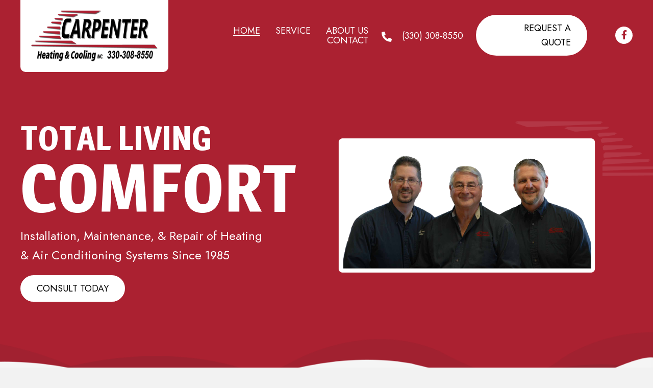

--- FILE ---
content_type: text/html; charset=UTF-8
request_url: https://carpentercomfort.com/
body_size: 16906
content:
<!DOCTYPE html>
<html lang="en-US">
<head>
<meta charset="UTF-8" />
<meta name='viewport' content='width=device-width, initial-scale=1.0' />
<meta http-equiv='X-UA-Compatible' content='IE=edge' />
<link rel="profile" href="https://gmpg.org/xfn/11" />
<meta name='robots' content='index, follow, max-image-preview:large, max-snippet:-1, max-video-preview:-1' />
	<style>img:is([sizes="auto" i], [sizes^="auto," i]) { contain-intrinsic-size: 3000px 1500px }</style>
	
	<!-- This site is optimized with the Yoast SEO plugin v26.7 - https://yoast.com/wordpress/plugins/seo/ -->
	<title>HVAC Services in Ohio - Carpenter Heating &amp; Cooling, Inc.</title>
	<meta name="description" content="Carpenter Heating &amp; Cooling, Inc. offers a diverse range of HVAC services in Tuscarawas County, Ohio. Contact now!" />
	<link rel="canonical" href="https://carpentercomfort.com/" />
	<meta property="og:locale" content="en_US" />
	<meta property="og:type" content="website" />
	<meta property="og:title" content="HVAC Services in Ohio - Carpenter Heating &amp; Cooling, Inc." />
	<meta property="og:description" content="Carpenter Heating &amp; Cooling, Inc. offers a diverse range of HVAC services in Tuscarawas County, Ohio. Contact now!" />
	<meta property="og:url" content="https://carpentercomfort.com/" />
	<meta property="og:site_name" content="Carpenter Heating &amp; Cooling, Inc." />
	<meta property="article:modified_time" content="2022-09-07T15:02:31+00:00" />
	<meta property="og:image" content="https://carpentercomfort.com/wp-content/uploads/2022/09/fmf_wl52JP-edit-3.jpg" />
	<meta name="twitter:card" content="summary_large_image" />
	<script type="application/ld+json" class="yoast-schema-graph">{"@context":"https://schema.org","@graph":[{"@type":"WebPage","@id":"https://carpentercomfort.com/","url":"https://carpentercomfort.com/","name":"HVAC Services in Ohio - Carpenter Heating & Cooling, Inc.","isPartOf":{"@id":"http://i91.eaa.myftpupload.com/#website"},"about":{"@id":"http://i91.eaa.myftpupload.com/#organization"},"primaryImageOfPage":{"@id":"https://carpentercomfort.com/#primaryimage"},"image":{"@id":"https://carpentercomfort.com/#primaryimage"},"thumbnailUrl":"https://carpentercomfort.com/wp-content/uploads/2022/09/fmf_wl52JP-edit-3.jpg","datePublished":"2022-08-04T05:14:42+00:00","dateModified":"2022-09-07T15:02:31+00:00","description":"Carpenter Heating & Cooling, Inc. offers a diverse range of HVAC services in Tuscarawas County, Ohio. Contact now!","breadcrumb":{"@id":"https://carpentercomfort.com/#breadcrumb"},"inLanguage":"en-US","potentialAction":[{"@type":"ReadAction","target":["https://carpentercomfort.com/"]}]},{"@type":"ImageObject","inLanguage":"en-US","@id":"https://carpentercomfort.com/#primaryimage","url":"https://carpentercomfort.com/wp-content/uploads/2022/09/fmf_wl52JP-edit-3.jpg","contentUrl":"https://carpentercomfort.com/wp-content/uploads/2022/09/fmf_wl52JP-edit-3.jpg","width":626,"height":503},{"@type":"BreadcrumbList","@id":"https://carpentercomfort.com/#breadcrumb","itemListElement":[{"@type":"ListItem","position":1,"name":"Home"}]},{"@type":"WebSite","@id":"http://i91.eaa.myftpupload.com/#website","url":"http://i91.eaa.myftpupload.com/","name":"Carpenter Heating &amp; Cooling, Inc.","description":"Total Living Comfort","publisher":{"@id":"http://i91.eaa.myftpupload.com/#organization"},"potentialAction":[{"@type":"SearchAction","target":{"@type":"EntryPoint","urlTemplate":"http://i91.eaa.myftpupload.com/?s={search_term_string}"},"query-input":{"@type":"PropertyValueSpecification","valueRequired":true,"valueName":"search_term_string"}}],"inLanguage":"en-US"},{"@type":"Organization","@id":"http://i91.eaa.myftpupload.com/#organization","name":"Carpenter Heating & Cooling, Inc.","url":"http://i91.eaa.myftpupload.com/","logo":{"@type":"ImageObject","inLanguage":"en-US","@id":"http://i91.eaa.myftpupload.com/#/schema/logo/image/","url":"https://carpentercomfort.com/wp-content/uploads/2022/08/bb.png","contentUrl":"https://carpentercomfort.com/wp-content/uploads/2022/08/bb.png","width":150,"height":49,"caption":"Carpenter Heating & Cooling, Inc."},"image":{"@id":"http://i91.eaa.myftpupload.com/#/schema/logo/image/"}}]}</script>
	<!-- / Yoast SEO plugin. -->


<link rel='dns-prefetch' href='//fonts.googleapis.com' />
<link href='https://fonts.gstatic.com' crossorigin rel='preconnect' />
<link rel="alternate" type="application/rss+xml" title="Carpenter Heating &amp; Cooling, Inc. &raquo; Feed" href="https://carpentercomfort.com/feed/" />
<link rel="alternate" type="application/rss+xml" title="Carpenter Heating &amp; Cooling, Inc. &raquo; Comments Feed" href="https://carpentercomfort.com/comments/feed/" />
<link rel="preload" href="https://carpentercomfort.com/wp-content/plugins/bb-plugin/fonts/fontawesome/5.15.4/webfonts/fa-solid-900.woff2" as="font" type="font/woff2" crossorigin="anonymous">
<link rel="preload" href="https://carpentercomfort.com/wp-content/plugins/bb-plugin/fonts/fontawesome/5.15.4/webfonts/fa-brands-400.woff2" as="font" type="font/woff2" crossorigin="anonymous">
		<style>
			.lazyload,
			.lazyloading {
				max-width: 100%;
			}
		</style>
		<script>
window._wpemojiSettings = {"baseUrl":"https:\/\/s.w.org\/images\/core\/emoji\/16.0.1\/72x72\/","ext":".png","svgUrl":"https:\/\/s.w.org\/images\/core\/emoji\/16.0.1\/svg\/","svgExt":".svg","source":{"concatemoji":"https:\/\/carpentercomfort.com\/wp-includes\/js\/wp-emoji-release.min.js?ver=6.8.3"}};
/*! This file is auto-generated */
!function(s,n){var o,i,e;function c(e){try{var t={supportTests:e,timestamp:(new Date).valueOf()};sessionStorage.setItem(o,JSON.stringify(t))}catch(e){}}function p(e,t,n){e.clearRect(0,0,e.canvas.width,e.canvas.height),e.fillText(t,0,0);var t=new Uint32Array(e.getImageData(0,0,e.canvas.width,e.canvas.height).data),a=(e.clearRect(0,0,e.canvas.width,e.canvas.height),e.fillText(n,0,0),new Uint32Array(e.getImageData(0,0,e.canvas.width,e.canvas.height).data));return t.every(function(e,t){return e===a[t]})}function u(e,t){e.clearRect(0,0,e.canvas.width,e.canvas.height),e.fillText(t,0,0);for(var n=e.getImageData(16,16,1,1),a=0;a<n.data.length;a++)if(0!==n.data[a])return!1;return!0}function f(e,t,n,a){switch(t){case"flag":return n(e,"\ud83c\udff3\ufe0f\u200d\u26a7\ufe0f","\ud83c\udff3\ufe0f\u200b\u26a7\ufe0f")?!1:!n(e,"\ud83c\udde8\ud83c\uddf6","\ud83c\udde8\u200b\ud83c\uddf6")&&!n(e,"\ud83c\udff4\udb40\udc67\udb40\udc62\udb40\udc65\udb40\udc6e\udb40\udc67\udb40\udc7f","\ud83c\udff4\u200b\udb40\udc67\u200b\udb40\udc62\u200b\udb40\udc65\u200b\udb40\udc6e\u200b\udb40\udc67\u200b\udb40\udc7f");case"emoji":return!a(e,"\ud83e\udedf")}return!1}function g(e,t,n,a){var r="undefined"!=typeof WorkerGlobalScope&&self instanceof WorkerGlobalScope?new OffscreenCanvas(300,150):s.createElement("canvas"),o=r.getContext("2d",{willReadFrequently:!0}),i=(o.textBaseline="top",o.font="600 32px Arial",{});return e.forEach(function(e){i[e]=t(o,e,n,a)}),i}function t(e){var t=s.createElement("script");t.src=e,t.defer=!0,s.head.appendChild(t)}"undefined"!=typeof Promise&&(o="wpEmojiSettingsSupports",i=["flag","emoji"],n.supports={everything:!0,everythingExceptFlag:!0},e=new Promise(function(e){s.addEventListener("DOMContentLoaded",e,{once:!0})}),new Promise(function(t){var n=function(){try{var e=JSON.parse(sessionStorage.getItem(o));if("object"==typeof e&&"number"==typeof e.timestamp&&(new Date).valueOf()<e.timestamp+604800&&"object"==typeof e.supportTests)return e.supportTests}catch(e){}return null}();if(!n){if("undefined"!=typeof Worker&&"undefined"!=typeof OffscreenCanvas&&"undefined"!=typeof URL&&URL.createObjectURL&&"undefined"!=typeof Blob)try{var e="postMessage("+g.toString()+"("+[JSON.stringify(i),f.toString(),p.toString(),u.toString()].join(",")+"));",a=new Blob([e],{type:"text/javascript"}),r=new Worker(URL.createObjectURL(a),{name:"wpTestEmojiSupports"});return void(r.onmessage=function(e){c(n=e.data),r.terminate(),t(n)})}catch(e){}c(n=g(i,f,p,u))}t(n)}).then(function(e){for(var t in e)n.supports[t]=e[t],n.supports.everything=n.supports.everything&&n.supports[t],"flag"!==t&&(n.supports.everythingExceptFlag=n.supports.everythingExceptFlag&&n.supports[t]);n.supports.everythingExceptFlag=n.supports.everythingExceptFlag&&!n.supports.flag,n.DOMReady=!1,n.readyCallback=function(){n.DOMReady=!0}}).then(function(){return e}).then(function(){var e;n.supports.everything||(n.readyCallback(),(e=n.source||{}).concatemoji?t(e.concatemoji):e.wpemoji&&e.twemoji&&(t(e.twemoji),t(e.wpemoji)))}))}((window,document),window._wpemojiSettings);
</script>
<style id='wp-emoji-styles-inline-css'>

	img.wp-smiley, img.emoji {
		display: inline !important;
		border: none !important;
		box-shadow: none !important;
		height: 1em !important;
		width: 1em !important;
		margin: 0 0.07em !important;
		vertical-align: -0.1em !important;
		background: none !important;
		padding: 0 !important;
	}
</style>
<link rel='stylesheet' id='wp-block-library-css' href='https://carpentercomfort.com/wp-includes/css/dist/block-library/style.min.css?ver=6.8.3' media='all' />
<style id='wp-block-library-theme-inline-css'>
.wp-block-audio :where(figcaption){color:#555;font-size:13px;text-align:center}.is-dark-theme .wp-block-audio :where(figcaption){color:#ffffffa6}.wp-block-audio{margin:0 0 1em}.wp-block-code{border:1px solid #ccc;border-radius:4px;font-family:Menlo,Consolas,monaco,monospace;padding:.8em 1em}.wp-block-embed :where(figcaption){color:#555;font-size:13px;text-align:center}.is-dark-theme .wp-block-embed :where(figcaption){color:#ffffffa6}.wp-block-embed{margin:0 0 1em}.blocks-gallery-caption{color:#555;font-size:13px;text-align:center}.is-dark-theme .blocks-gallery-caption{color:#ffffffa6}:root :where(.wp-block-image figcaption){color:#555;font-size:13px;text-align:center}.is-dark-theme :root :where(.wp-block-image figcaption){color:#ffffffa6}.wp-block-image{margin:0 0 1em}.wp-block-pullquote{border-bottom:4px solid;border-top:4px solid;color:currentColor;margin-bottom:1.75em}.wp-block-pullquote cite,.wp-block-pullquote footer,.wp-block-pullquote__citation{color:currentColor;font-size:.8125em;font-style:normal;text-transform:uppercase}.wp-block-quote{border-left:.25em solid;margin:0 0 1.75em;padding-left:1em}.wp-block-quote cite,.wp-block-quote footer{color:currentColor;font-size:.8125em;font-style:normal;position:relative}.wp-block-quote:where(.has-text-align-right){border-left:none;border-right:.25em solid;padding-left:0;padding-right:1em}.wp-block-quote:where(.has-text-align-center){border:none;padding-left:0}.wp-block-quote.is-large,.wp-block-quote.is-style-large,.wp-block-quote:where(.is-style-plain){border:none}.wp-block-search .wp-block-search__label{font-weight:700}.wp-block-search__button{border:1px solid #ccc;padding:.375em .625em}:where(.wp-block-group.has-background){padding:1.25em 2.375em}.wp-block-separator.has-css-opacity{opacity:.4}.wp-block-separator{border:none;border-bottom:2px solid;margin-left:auto;margin-right:auto}.wp-block-separator.has-alpha-channel-opacity{opacity:1}.wp-block-separator:not(.is-style-wide):not(.is-style-dots){width:100px}.wp-block-separator.has-background:not(.is-style-dots){border-bottom:none;height:1px}.wp-block-separator.has-background:not(.is-style-wide):not(.is-style-dots){height:2px}.wp-block-table{margin:0 0 1em}.wp-block-table td,.wp-block-table th{word-break:normal}.wp-block-table :where(figcaption){color:#555;font-size:13px;text-align:center}.is-dark-theme .wp-block-table :where(figcaption){color:#ffffffa6}.wp-block-video :where(figcaption){color:#555;font-size:13px;text-align:center}.is-dark-theme .wp-block-video :where(figcaption){color:#ffffffa6}.wp-block-video{margin:0 0 1em}:root :where(.wp-block-template-part.has-background){margin-bottom:0;margin-top:0;padding:1.25em 2.375em}
</style>
<style id='classic-theme-styles-inline-css'>
/*! This file is auto-generated */
.wp-block-button__link{color:#fff;background-color:#32373c;border-radius:9999px;box-shadow:none;text-decoration:none;padding:calc(.667em + 2px) calc(1.333em + 2px);font-size:1.125em}.wp-block-file__button{background:#32373c;color:#fff;text-decoration:none}
</style>
<style id='global-styles-inline-css'>
:root{--wp--preset--aspect-ratio--square: 1;--wp--preset--aspect-ratio--4-3: 4/3;--wp--preset--aspect-ratio--3-4: 3/4;--wp--preset--aspect-ratio--3-2: 3/2;--wp--preset--aspect-ratio--2-3: 2/3;--wp--preset--aspect-ratio--16-9: 16/9;--wp--preset--aspect-ratio--9-16: 9/16;--wp--preset--color--black: #000000;--wp--preset--color--cyan-bluish-gray: #abb8c3;--wp--preset--color--white: #ffffff;--wp--preset--color--pale-pink: #f78da7;--wp--preset--color--vivid-red: #cf2e2e;--wp--preset--color--luminous-vivid-orange: #ff6900;--wp--preset--color--luminous-vivid-amber: #fcb900;--wp--preset--color--light-green-cyan: #7bdcb5;--wp--preset--color--vivid-green-cyan: #00d084;--wp--preset--color--pale-cyan-blue: #8ed1fc;--wp--preset--color--vivid-cyan-blue: #0693e3;--wp--preset--color--vivid-purple: #9b51e0;--wp--preset--gradient--vivid-cyan-blue-to-vivid-purple: linear-gradient(135deg,rgba(6,147,227,1) 0%,rgb(155,81,224) 100%);--wp--preset--gradient--light-green-cyan-to-vivid-green-cyan: linear-gradient(135deg,rgb(122,220,180) 0%,rgb(0,208,130) 100%);--wp--preset--gradient--luminous-vivid-amber-to-luminous-vivid-orange: linear-gradient(135deg,rgba(252,185,0,1) 0%,rgba(255,105,0,1) 100%);--wp--preset--gradient--luminous-vivid-orange-to-vivid-red: linear-gradient(135deg,rgba(255,105,0,1) 0%,rgb(207,46,46) 100%);--wp--preset--gradient--very-light-gray-to-cyan-bluish-gray: linear-gradient(135deg,rgb(238,238,238) 0%,rgb(169,184,195) 100%);--wp--preset--gradient--cool-to-warm-spectrum: linear-gradient(135deg,rgb(74,234,220) 0%,rgb(151,120,209) 20%,rgb(207,42,186) 40%,rgb(238,44,130) 60%,rgb(251,105,98) 80%,rgb(254,248,76) 100%);--wp--preset--gradient--blush-light-purple: linear-gradient(135deg,rgb(255,206,236) 0%,rgb(152,150,240) 100%);--wp--preset--gradient--blush-bordeaux: linear-gradient(135deg,rgb(254,205,165) 0%,rgb(254,45,45) 50%,rgb(107,0,62) 100%);--wp--preset--gradient--luminous-dusk: linear-gradient(135deg,rgb(255,203,112) 0%,rgb(199,81,192) 50%,rgb(65,88,208) 100%);--wp--preset--gradient--pale-ocean: linear-gradient(135deg,rgb(255,245,203) 0%,rgb(182,227,212) 50%,rgb(51,167,181) 100%);--wp--preset--gradient--electric-grass: linear-gradient(135deg,rgb(202,248,128) 0%,rgb(113,206,126) 100%);--wp--preset--gradient--midnight: linear-gradient(135deg,rgb(2,3,129) 0%,rgb(40,116,252) 100%);--wp--preset--font-size--small: 13px;--wp--preset--font-size--medium: 20px;--wp--preset--font-size--large: 36px;--wp--preset--font-size--x-large: 42px;--wp--preset--spacing--20: 0.44rem;--wp--preset--spacing--30: 0.67rem;--wp--preset--spacing--40: 1rem;--wp--preset--spacing--50: 1.5rem;--wp--preset--spacing--60: 2.25rem;--wp--preset--spacing--70: 3.38rem;--wp--preset--spacing--80: 5.06rem;--wp--preset--shadow--natural: 6px 6px 9px rgba(0, 0, 0, 0.2);--wp--preset--shadow--deep: 12px 12px 50px rgba(0, 0, 0, 0.4);--wp--preset--shadow--sharp: 6px 6px 0px rgba(0, 0, 0, 0.2);--wp--preset--shadow--outlined: 6px 6px 0px -3px rgba(255, 255, 255, 1), 6px 6px rgba(0, 0, 0, 1);--wp--preset--shadow--crisp: 6px 6px 0px rgba(0, 0, 0, 1);}:where(.is-layout-flex){gap: 0.5em;}:where(.is-layout-grid){gap: 0.5em;}body .is-layout-flex{display: flex;}.is-layout-flex{flex-wrap: wrap;align-items: center;}.is-layout-flex > :is(*, div){margin: 0;}body .is-layout-grid{display: grid;}.is-layout-grid > :is(*, div){margin: 0;}:where(.wp-block-columns.is-layout-flex){gap: 2em;}:where(.wp-block-columns.is-layout-grid){gap: 2em;}:where(.wp-block-post-template.is-layout-flex){gap: 1.25em;}:where(.wp-block-post-template.is-layout-grid){gap: 1.25em;}.has-black-color{color: var(--wp--preset--color--black) !important;}.has-cyan-bluish-gray-color{color: var(--wp--preset--color--cyan-bluish-gray) !important;}.has-white-color{color: var(--wp--preset--color--white) !important;}.has-pale-pink-color{color: var(--wp--preset--color--pale-pink) !important;}.has-vivid-red-color{color: var(--wp--preset--color--vivid-red) !important;}.has-luminous-vivid-orange-color{color: var(--wp--preset--color--luminous-vivid-orange) !important;}.has-luminous-vivid-amber-color{color: var(--wp--preset--color--luminous-vivid-amber) !important;}.has-light-green-cyan-color{color: var(--wp--preset--color--light-green-cyan) !important;}.has-vivid-green-cyan-color{color: var(--wp--preset--color--vivid-green-cyan) !important;}.has-pale-cyan-blue-color{color: var(--wp--preset--color--pale-cyan-blue) !important;}.has-vivid-cyan-blue-color{color: var(--wp--preset--color--vivid-cyan-blue) !important;}.has-vivid-purple-color{color: var(--wp--preset--color--vivid-purple) !important;}.has-black-background-color{background-color: var(--wp--preset--color--black) !important;}.has-cyan-bluish-gray-background-color{background-color: var(--wp--preset--color--cyan-bluish-gray) !important;}.has-white-background-color{background-color: var(--wp--preset--color--white) !important;}.has-pale-pink-background-color{background-color: var(--wp--preset--color--pale-pink) !important;}.has-vivid-red-background-color{background-color: var(--wp--preset--color--vivid-red) !important;}.has-luminous-vivid-orange-background-color{background-color: var(--wp--preset--color--luminous-vivid-orange) !important;}.has-luminous-vivid-amber-background-color{background-color: var(--wp--preset--color--luminous-vivid-amber) !important;}.has-light-green-cyan-background-color{background-color: var(--wp--preset--color--light-green-cyan) !important;}.has-vivid-green-cyan-background-color{background-color: var(--wp--preset--color--vivid-green-cyan) !important;}.has-pale-cyan-blue-background-color{background-color: var(--wp--preset--color--pale-cyan-blue) !important;}.has-vivid-cyan-blue-background-color{background-color: var(--wp--preset--color--vivid-cyan-blue) !important;}.has-vivid-purple-background-color{background-color: var(--wp--preset--color--vivid-purple) !important;}.has-black-border-color{border-color: var(--wp--preset--color--black) !important;}.has-cyan-bluish-gray-border-color{border-color: var(--wp--preset--color--cyan-bluish-gray) !important;}.has-white-border-color{border-color: var(--wp--preset--color--white) !important;}.has-pale-pink-border-color{border-color: var(--wp--preset--color--pale-pink) !important;}.has-vivid-red-border-color{border-color: var(--wp--preset--color--vivid-red) !important;}.has-luminous-vivid-orange-border-color{border-color: var(--wp--preset--color--luminous-vivid-orange) !important;}.has-luminous-vivid-amber-border-color{border-color: var(--wp--preset--color--luminous-vivid-amber) !important;}.has-light-green-cyan-border-color{border-color: var(--wp--preset--color--light-green-cyan) !important;}.has-vivid-green-cyan-border-color{border-color: var(--wp--preset--color--vivid-green-cyan) !important;}.has-pale-cyan-blue-border-color{border-color: var(--wp--preset--color--pale-cyan-blue) !important;}.has-vivid-cyan-blue-border-color{border-color: var(--wp--preset--color--vivid-cyan-blue) !important;}.has-vivid-purple-border-color{border-color: var(--wp--preset--color--vivid-purple) !important;}.has-vivid-cyan-blue-to-vivid-purple-gradient-background{background: var(--wp--preset--gradient--vivid-cyan-blue-to-vivid-purple) !important;}.has-light-green-cyan-to-vivid-green-cyan-gradient-background{background: var(--wp--preset--gradient--light-green-cyan-to-vivid-green-cyan) !important;}.has-luminous-vivid-amber-to-luminous-vivid-orange-gradient-background{background: var(--wp--preset--gradient--luminous-vivid-amber-to-luminous-vivid-orange) !important;}.has-luminous-vivid-orange-to-vivid-red-gradient-background{background: var(--wp--preset--gradient--luminous-vivid-orange-to-vivid-red) !important;}.has-very-light-gray-to-cyan-bluish-gray-gradient-background{background: var(--wp--preset--gradient--very-light-gray-to-cyan-bluish-gray) !important;}.has-cool-to-warm-spectrum-gradient-background{background: var(--wp--preset--gradient--cool-to-warm-spectrum) !important;}.has-blush-light-purple-gradient-background{background: var(--wp--preset--gradient--blush-light-purple) !important;}.has-blush-bordeaux-gradient-background{background: var(--wp--preset--gradient--blush-bordeaux) !important;}.has-luminous-dusk-gradient-background{background: var(--wp--preset--gradient--luminous-dusk) !important;}.has-pale-ocean-gradient-background{background: var(--wp--preset--gradient--pale-ocean) !important;}.has-electric-grass-gradient-background{background: var(--wp--preset--gradient--electric-grass) !important;}.has-midnight-gradient-background{background: var(--wp--preset--gradient--midnight) !important;}.has-small-font-size{font-size: var(--wp--preset--font-size--small) !important;}.has-medium-font-size{font-size: var(--wp--preset--font-size--medium) !important;}.has-large-font-size{font-size: var(--wp--preset--font-size--large) !important;}.has-x-large-font-size{font-size: var(--wp--preset--font-size--x-large) !important;}
:where(.wp-block-post-template.is-layout-flex){gap: 1.25em;}:where(.wp-block-post-template.is-layout-grid){gap: 1.25em;}
:where(.wp-block-columns.is-layout-flex){gap: 2em;}:where(.wp-block-columns.is-layout-grid){gap: 2em;}
:root :where(.wp-block-pullquote){font-size: 1.5em;line-height: 1.6;}
</style>
<link rel='stylesheet' id='fl-builder-layout-262-css' href='https://carpentercomfort.com/wp-content/uploads/bb-plugin/cache/262-layout.css?ver=32d4da62bdd6786002f4ba7b7684b0f7' media='all' />
<link rel='stylesheet' id='wp-components-css' href='https://carpentercomfort.com/wp-includes/css/dist/components/style.min.css?ver=6.8.3' media='all' />
<link rel='stylesheet' id='godaddy-styles-css' href='https://carpentercomfort.com/wp-content/mu-plugins/vendor/wpex/godaddy-launch/includes/Dependencies/GoDaddy/Styles/build/latest.css?ver=2.0.2' media='all' />
<link rel='stylesheet' id='font-awesome-5-css' href='https://carpentercomfort.com/wp-content/plugins/bb-plugin/fonts/fontawesome/5.15.4/css/all.min.css?ver=2.5.5.5' media='all' />
<link rel='stylesheet' id='uabb-animate-css' href='https://carpentercomfort.com/wp-content/plugins/bb-ultimate-addon/modules/info-list/css/animate.css' media='all' />
<link rel='stylesheet' id='fl-builder-layout-bundle-916040d8f2742bba5c70972898fedbbc-css' href='https://carpentercomfort.com/wp-content/uploads/bb-plugin/cache/916040d8f2742bba5c70972898fedbbc-layout-bundle.css?ver=2.5.5.5-1.4.3.2' media='all' />
<link rel='stylesheet' id='gd-core-css' href='https://carpentercomfort.com/wp-content/plugins/pws-core/public/css/GD-cORe-public.css?ver=4.0.0' media='all' />
<link rel='stylesheet' id='jquery-magnificpopup-css' href='https://carpentercomfort.com/wp-content/plugins/bb-plugin/css/jquery.magnificpopup.min.css?ver=2.5.5.5' media='all' />
<link rel='stylesheet' id='base-4-css' href='https://carpentercomfort.com/wp-content/themes/bb-theme/css/base-4.min.css?ver=1.7.11' media='all' />
<link rel='stylesheet' id='fl-automator-skin-css' href='https://carpentercomfort.com/wp-content/uploads/bb-theme/skin-6317850aab8b7.css?ver=1.7.11' media='all' />
<link rel='stylesheet' id='pp-animate-css' href='https://carpentercomfort.com/wp-content/plugins/bbpowerpack/assets/css/animate.min.css?ver=3.5.1' media='all' />
<link rel='stylesheet' id='fl-builder-google-fonts-961e58da5e2ca58b829ba46caef435bf-css' href='//fonts.googleapis.com/css?family=Jost%3A300%2C400%2C700%2C400%7CMagra%3A700%2C400&#038;ver=6.8.3' media='all' />
<script src="https://carpentercomfort.com/wp-includes/js/jquery/jquery.min.js?ver=3.7.1" id="jquery-core-js"></script>
<script src="https://carpentercomfort.com/wp-includes/js/jquery/jquery-migrate.min.js?ver=3.4.1" id="jquery-migrate-js"></script>
<script src="https://carpentercomfort.com/wp-includes/js/imagesloaded.min.js?ver=6.8.3" id="imagesloaded-js"></script>
<script src="https://carpentercomfort.com/wp-content/plugins/pws-core/public/js/GD-cORe-public.js?ver=4.0.0" id="gd-core-js"></script>
<script id="smush-lazy-load-js-before">
var smushLazyLoadOptions = {"autoResizingEnabled":false,"autoResizeOptions":{"precision":5,"skipAutoWidth":true}};
</script>
<script src="https://carpentercomfort.com/wp-content/plugins/wp-smush-pro/app/assets/js/smush-lazy-load.min.js?ver=3.23.2" id="smush-lazy-load-js"></script>
<link rel="https://api.w.org/" href="https://carpentercomfort.com/wp-json/" /><link rel="alternate" title="JSON" type="application/json" href="https://carpentercomfort.com/wp-json/wp/v2/pages/262" /><link rel="EditURI" type="application/rsd+xml" title="RSD" href="https://carpentercomfort.com/xmlrpc.php?rsd" />
<link rel='shortlink' href='https://carpentercomfort.com/' />
<link rel="alternate" title="oEmbed (JSON)" type="application/json+oembed" href="https://carpentercomfort.com/wp-json/oembed/1.0/embed?url=https%3A%2F%2Fcarpentercomfort.com%2F" />
<link rel="alternate" title="oEmbed (XML)" type="text/xml+oembed" href="https://carpentercomfort.com/wp-json/oembed/1.0/embed?url=https%3A%2F%2Fcarpentercomfort.com%2F&#038;format=xml" />
		<script>
			var bb_powerpack = {
				ajaxurl: 'https://carpentercomfort.com/wp-admin/admin-ajax.php'
			};
		</script>
				<script>
			document.documentElement.className = document.documentElement.className.replace('no-js', 'js');
		</script>
		<link rel="icon" href="https://carpentercomfort.com/wp-content/uploads/2022/08/Favicon.png" sizes="32x32" />
<link rel="icon" href="https://carpentercomfort.com/wp-content/uploads/2022/08/Favicon.png" sizes="192x192" />
<link rel="apple-touch-icon" href="https://carpentercomfort.com/wp-content/uploads/2022/08/Favicon.png" />
<meta name="msapplication-TileImage" content="https://carpentercomfort.com/wp-content/uploads/2022/08/Favicon.png" />
		<style id="wp-custom-css">
			/*-------------------------------
            TYPOGRAPHY 
--------------------------------*/
body p, 
.entry-content p, 
.entry-content ul li,  
.entry-content ul,  
.entry-content a, 
.pp-sub-heading p {

}
a:focus {
    outline: none;
}

/*--------------------------------
            HEADER 
---------------------------------*/
/*---
  Media queries? Y/N
---*/

/*-------------------------------
            NAVIGATION
--------------------------------*/
/*---
  Media queries? Y/N
---*/
.uabb-creative-menu .menu.uabb-creative-menu-horizontal ul.sub-menu > li a span.uabb-menu-toggle {
    float: none;
}

/*--------------------------------
            BUTTONS
----------------------------------*/
/*---
  Media queries? Y/N
---*/
a.button, 
span.fl-button-text, 
span.uabb-button-text.uabb-creative-button-text, 
.gform_button.button, 
a.fl-button {

}

/*----------------------------------
            FOOTER
---------------------------------*/
/*---
  Media queries? Y/N
---*/
footer ul li a {
	display: inline-block;
}

/*------------------------------
            BB MODULES
---------------------------------*/

/*---
  MODULE NAME
  Description of section
  Media queries? Y/N
---*/

/*------------------------------
            PAGE SPECIFIC 
---------------------------------*/

/*---
  PAGE NAME:Contact
  Description of section: Gravity Form
  Media queries? No
---*/
.gform_required_legend{
	display: none;
}
#input_1_1_3_container, #input_1_1_3 {
	margin-bottom: 0px;
}


/*---
  PAGE NAME
  Description of section
  Media queries? Y/N
---*/
textarea#input_1_5 {
	padding-left: 20px;
	padding-right: 20px;
}


/*-------------------------------
  	EXTRA LARGE SCREENS ONLY
---------------------------------*/

@media screen and (min-width: 1760px) {

	#footer-column-3 {
		width: 13% !important;
	}
	#home-hero-image .fl-module-content {
		margin-right: -80px !important;
	}
	#our-services {
		padding-right: 50px !important;
	}
	#header-column-1 {
		width: 25% !important;
	}
	#header-column-2 {
		width: 43% !important;
	}
	#header-column-3 {
		width: 13% !important;
	}
	#header-column-4 {
		width: 14% !important;
	}
	#header-column-5 {
		width: 5% !important;
	}
	
	
	
	
}

/*-------------------------------
        LARGE SCREENS ONLY
---------------------------------*/

@media screen and (min-width: 769px) {

}

/*-------------------------------
        LAPTOP SCREEN - 1280
---------------------------------*/

@media screen and (max-width: 1540px) and (min-width: 769px) { 
	#home-hero-content .fl-module-content .pp-heading-content .pp-sub-heading p {
		margin-right: 100px !important;
	}
	

}

@media screen and (max-width: 1280px){ 
	

}
@media screen and (max-width: 1440px) and (min-width: 1281px) { 
	#footer-column-3 {
		width: 22% !important;	
	}
	
	
}

/*-------------------------------
      IPAD PRO SCREENS - 1024
---------------------------------*/

@media screen and (max-width: 1024px){ 


}

/*--------------------------------
    TABLET SCREENS AND SMALLER
--------------------------------*/

@media screen and (max-width: 768px){ 
.fl-builder-content[data-overlay="1"]:not(.fl-theme-builder-header-sticky) {
  position: relative;
}
.fl-col-small {
  max-width: 100%;
}
.fl-builder-content .fl-module-info-list .uabb-info-list-content-wrapper .uabb-info-list-icon{
	margin-bottom: 5px;
}
.uabb-creative-menu-mobile-toggle.hamburger:focus {
    outline: none;
}
ul#menu-menu-1 li a {
    display: inline-block !important;
}
div.fl-menu {
		text-align: center;
	}
	.fl-builder-content[data-overlay="1"]:not(.fl-theme-builder-header-sticky) {
		position: relative !important;
		width: 100%;
		z-index: 100;
	}
	#head4header {
		background-color: #ab2131;
	}
	#menu-menu-2 {
    display: inline-block !important;
}
	
	
	
}

@media screen and (min-width: 480px) and (max-width: 768px) {
	#header-column-1 {
		width: 40% !important;
	}
	#header-column-2 {
		width: 60% !important;
	}
	#header-column-3 {
		width: 45% !important;
		padding-top: 15px !important;
	}
	#header-column-4 {
		width: 45% !important;
		padding-top: 15px !important;
	}
	#header-column-5 {
		width: 10% !important;
		padding-top: 15px !important;
	}
	#header-column-3 .fl-col-content .fl-module .fl-module-content .uabb-module-content .uabb-info-list-wrapper .uabb-info-list-item .uabb-info-list-content-wrapper {
		text-align: left;
	} 
	#home-hero-content {
		padding-left: 50px !important;
		padding-right: 50px !important;
	}
	
	
}

/*-------------------------------
        MOBILE SCREENS ONLY
---------------------------------*/

@media screen and (max-width: 480px) {

}



		</style>
		</head>
<body class="home wp-singular page-template-default page page-id-262 wp-theme-bb-theme fl-builder fl-theme-builder-header fl-theme-builder-header-header fl-theme-builder-footer fl-theme-builder-footer-footer fl-framework-base-4 fl-preset-default fl-full-width fl-scroll-to-top fl-search-active" itemscope="itemscope" itemtype="https://schema.org/WebPage">
<a aria-label="Skip to content" class="fl-screen-reader-text" href="#fl-main-content">Skip to content</a><div class="fl-page">
	<header class="fl-builder-content fl-builder-content-116 fl-builder-global-templates-locked" data-post-id="116" data-type="header" data-sticky="0" data-sticky-on="" data-sticky-breakpoint="medium" data-shrink="0" data-overlay="1" data-overlay-bg="default" data-shrink-image-height="50px" role="banner" itemscope="itemscope" itemtype="http://schema.org/WPHeader"><div id="head4header" class="fl-row fl-row-full-width fl-row-bg-none fl-node-h7irgujs5e1f headmain" data-node="h7irgujs5e1f">
	<div class="fl-row-content-wrap">
		<div class="uabb-row-separator uabb-top-row-separator" >
</div>
						<div class="fl-row-content fl-row-fixed-width fl-node-content">
		
<div class="fl-col-group fl-node-gzprtahui130 fl-col-group-equal-height fl-col-group-align-center fl-col-group-custom-width" data-node="gzprtahui130">
			<div id="header-column-1" class="fl-col fl-node-025b7kenoipy fl-col-small fl-col-small-full-width" data-node="025b7kenoipy">
	<div class="fl-col-content fl-node-content">
	<div class="fl-module fl-module-pp-image fl-node-etyu4pmcodfw" data-node="etyu4pmcodfw">
	<div class="fl-module-content fl-node-content">
		<div class="pp-photo-container">
	<div class="pp-photo pp-photo-align-center pp-photo-align-responsive-default" itemscope itemtype="http://schema.org/ImageObject">
		<div class="pp-photo-content">
			<div class="pp-photo-content-inner">
								<a href="https://carpentercomfort.com" target="_self" itemprop="url">
									<img decoding="async" class="pp-photo-img wp-image-464 size-full lazyload" data-src="https://carpentercomfort.com/wp-content/uploads/2022/02/logo.png" alt="Carpenter Heating &amp; Cooling, Inc." itemprop="image" height="318" width="788" data-srcset="https://carpentercomfort.com/wp-content/uploads/2022/02/logo.png 788w, https://carpentercomfort.com/wp-content/uploads/2022/02/logo-300x121.png 300w, https://carpentercomfort.com/wp-content/uploads/2022/02/logo-768x310.png 768w" data-sizes="(max-width: 788px) 100vw, 788px" title="Carpenter Heating &amp; Cooling, Inc." src="[data-uri]" style="--smush-placeholder-width: 788px; --smush-placeholder-aspect-ratio: 788/318;" />
					<div class="pp-overlay-bg"></div>
													</a>
							</div>
					</div>
	</div>
</div>
	</div>
</div>
	</div>
</div>
			<div id="header-column-2" class="fl-col fl-node-6tyip3mq5kwu fl-col-small fl-col-small-full-width" data-node="6tyip3mq5kwu">
	<div class="fl-col-content fl-node-content">
	<div class="fl-module fl-module-uabb-advanced-menu fl-node-du3jnlf5mzea" data-node="du3jnlf5mzea">
	<div class="fl-module-content fl-node-content">
			<div class="uabb-creative-menu
	 uabb-creative-menu-accordion-collapse	uabb-menu-default">
		<div class="uabb-creative-menu-mobile-toggle-container"><div class="uabb-creative-menu-mobile-toggle hamburger" tabindex="0"><div class="uabb-svg-container"><svg version="1.1" class="hamburger-menu" xmlns="https://www.w3.org/2000/svg" xmlns:xlink="https://www.w3.org/1999/xlink" viewBox="0 0 50 50">
<rect class="uabb-hamburger-menu-top" width="50" height="10"/>
<rect class="uabb-hamburger-menu-middle" y="20" width="50" height="10"/>
<rect class="uabb-hamburger-menu-bottom" y="40" width="50" height="10"/>
</svg>
</div></div></div>			<div class="uabb-clear"></div>
					<ul id="menu-menu" class="menu uabb-creative-menu-horizontal uabb-toggle-none"><li id="menu-item-282" class="menu-item menu-item-type-post_type menu-item-object-page menu-item-home current-menu-item page_item page-item-262 current_page_item uabb-creative-menu uabb-cm-style"><a href="https://carpentercomfort.com/"><span class="menu-item-text">Home</span></a></li>
<li id="menu-item-284" class="menu-item menu-item-type-post_type menu-item-object-page uabb-creative-menu uabb-cm-style"><a href="https://carpentercomfort.com/service/"><span class="menu-item-text">Service</span></a></li>
<li id="menu-item-283" class="menu-item menu-item-type-post_type menu-item-object-page uabb-creative-menu uabb-cm-style"><a href="https://carpentercomfort.com/about/"><span class="menu-item-text">About Us</span></a></li>
<li id="menu-item-285" class="menu-item menu-item-type-post_type menu-item-object-page uabb-creative-menu uabb-cm-style"><a href="https://carpentercomfort.com/contact/"><span class="menu-item-text">Contact</span></a></li>
</ul>	</div>

	<div class="uabb-creative-menu-mobile-toggle-container"><div class="uabb-creative-menu-mobile-toggle hamburger" tabindex="0"><div class="uabb-svg-container"><svg version="1.1" class="hamburger-menu" xmlns="https://www.w3.org/2000/svg" xmlns:xlink="https://www.w3.org/1999/xlink" viewBox="0 0 50 50">
<rect class="uabb-hamburger-menu-top" width="50" height="10"/>
<rect class="uabb-hamburger-menu-middle" y="20" width="50" height="10"/>
<rect class="uabb-hamburger-menu-bottom" y="40" width="50" height="10"/>
</svg>
</div></div></div>			<div class="uabb-creative-menu
			 uabb-creative-menu-accordion-collapse			off-canvas">
				<div class="uabb-clear"></div>
				<div class="uabb-off-canvas-menu uabb-menu-right"> <div class="uabb-menu-close-btn">×</div>						<ul id="menu-menu-1" class="menu uabb-creative-menu-horizontal uabb-toggle-none"><li id="menu-item-282" class="menu-item menu-item-type-post_type menu-item-object-page menu-item-home current-menu-item page_item page-item-262 current_page_item uabb-creative-menu uabb-cm-style"><a href="https://carpentercomfort.com/"><span class="menu-item-text">Home</span></a></li>
<li id="menu-item-284" class="menu-item menu-item-type-post_type menu-item-object-page uabb-creative-menu uabb-cm-style"><a href="https://carpentercomfort.com/service/"><span class="menu-item-text">Service</span></a></li>
<li id="menu-item-283" class="menu-item menu-item-type-post_type menu-item-object-page uabb-creative-menu uabb-cm-style"><a href="https://carpentercomfort.com/about/"><span class="menu-item-text">About Us</span></a></li>
<li id="menu-item-285" class="menu-item menu-item-type-post_type menu-item-object-page uabb-creative-menu uabb-cm-style"><a href="https://carpentercomfort.com/contact/"><span class="menu-item-text">Contact</span></a></li>
</ul>				</div>
			</div>
				</div>
</div>
	</div>
</div>
			<div id="header-column-3" class="fl-col fl-node-li6f8vk5e71h fl-col-small fl-col-small-full-width" data-node="li6f8vk5e71h">
	<div class="fl-col-content fl-node-content">
	<div class="fl-module fl-module-info-list fl-node-znkwupaqi6l1" data-node="znkwupaqi6l1">
	<div class="fl-module-content fl-node-content">
		
<div class="uabb-module-content uabb-info-list">
	<ul class="uabb-info-list-wrapper uabb-info-list-left">
		<li class="uabb-info-list-item info-list-item-dynamic0"><div class="uabb-info-list-content-wrapper fl-clearfix uabb-info-list-left"><div class="uabb-info-list-icon info-list-icon-dynamic0"><div class="uabb-module-content uabb-imgicon-wrap">				<span class="uabb-icon-wrap">
			<span class="uabb-icon">
				<i class="fas fa-phone-alt"></i>
			</span>
		</span>
	
		</div></div><div class="uabb-info-list-content uabb-info-list-left info-list-content-dynamic0"><span class="uabb-info-list-title"></span ><div class="uabb-info-list-description uabb-text-editor info-list-description-dynamic0"><p><a href="tel:+13303088550">(330) 308-8550</a></p>
</div></div></div><div class="uabb-info-list-connector uabb-info-list-left"></div></li>	</ul>
</div>
	</div>
</div>
	</div>
</div>
			<div id="header-column-4" class="fl-col fl-node-r3es1fjc490n fl-col-small fl-col-small-full-width" data-node="r3es1fjc490n">
	<div class="fl-col-content fl-node-content">
	<div class="fl-module fl-module-pp-smart-button fl-node-xvubdc05tgfz" data-node="xvubdc05tgfz">
	<div class="fl-module-content fl-node-content">
		<div class="pp-button-wrap pp-button-width-auto">
	<a href="/contact" target="_self" class="pp-button" role="button" aria-label="Request A Quote">
						<span class="pp-button-text">Request A Quote</span>
					</a>
</div>
	</div>
</div>
	</div>
</div>
			<div id="header-column-5" class="fl-col fl-node-f5iay19k0oup fl-col-small fl-col-small-full-width" data-node="f5iay19k0oup">
	<div class="fl-col-content fl-node-content">
	<div class="fl-module fl-module-pp-social-icons fl-node-9840c6p2vwdn" data-node="9840c6p2vwdn">
	<div class="fl-module-content fl-node-content">
		<div class="pp-social-icons pp-social-icons-right pp-social-icons-horizontal pp-responsive-right">
	<span class="pp-social-icon" itemscope itemtype="http://schema.org/Organization">
		<link itemprop="url" href="https://carpentercomfort.com">
		<a itemprop="sameAs" href="https://www.facebook.com/Carpenter-Heating-Cooling-Inc-656750611117607" target="_blank" title="Facebook" aria-label="Facebook" role="button" rel="noopener" >
							<i class="fab fa-facebook-f"></i>
					</a>
	</span>
	</div>
	</div>
</div>
	</div>
</div>
	</div>
		</div>
	</div>
</div>
</header><div class="uabb-js-breakpoint" style="display: none;"></div>	<div id="fl-main-content" class="fl-page-content" itemprop="mainContentOfPage" role="main">

		
<div class="fl-content-full container">
	<div class="row">
		<div class="fl-content col-md-12">
			<article class="fl-post post-262 page type-page status-publish hentry" id="fl-post-262" itemscope="itemscope" itemtype="https://schema.org/CreativeWork">

			<div class="fl-post-content clearfix" itemprop="text">
		<div class="fl-builder-content fl-builder-content-262 fl-builder-content-primary fl-builder-global-templates-locked" data-post-id="262"><div class="fl-row fl-row-full-width fl-row-bg-color fl-node-a60uh8e5wxd2 fl-row-custom-height fl-row-align-center" data-node="a60uh8e5wxd2">
	<div class="fl-row-content-wrap">
		<div class="uabb-row-separator uabb-top-row-separator" >
</div>
						<div class="fl-row-content fl-row-fixed-width fl-node-content">
		
<div class="fl-col-group fl-node-7vbmiyrgoucq fl-col-group-equal-height fl-col-group-align-center fl-col-group-responsive-reversed" data-node="7vbmiyrgoucq">
			<div class="fl-col fl-node-3p6wxkf5cntz fl-col-small fl-col-small-full-width" data-node="3p6wxkf5cntz">
	<div class="fl-col-content fl-node-content">
	<div id="home-hero-content" class="fl-module fl-module-pp-heading fl-node-fexd3uwr4kml" data-node="fexd3uwr4kml">
	<div class="fl-module-content fl-node-content">
		<div class="pp-heading-content">
	<div class="pp-heading  pp-left pp-dual-heading">
		
		<span class="heading-title">

			
			<span class="title-text pp-primary-title">Total Living</span>

											<span class="title-text pp-secondary-title">Comfort</span>
			
			
		</span>

		
	</div>

			<div class="pp-sub-heading">
			<p>Installation, Maintenance, &amp; Repair of Heating &amp; Air Conditioning Systems Since 1985</p>		</div>
	
	</div>
	</div>
</div>
<div class="fl-module fl-module-pp-smart-button fl-node-o9vp5xs1whdf" data-node="o9vp5xs1whdf">
	<div class="fl-module-content fl-node-content">
		<div class="pp-button-wrap pp-button-width-auto">
	<a href="/contact" target="_self" class="pp-button" role="button" aria-label="Consult Today">
						<span class="pp-button-text">Consult Today</span>
					</a>
</div>
	</div>
</div>
	</div>
</div>
			<div class="fl-col fl-node-f6i2nz1x8tc7 fl-col-small fl-col-small-full-width" data-node="f6i2nz1x8tc7">
	<div class="fl-col-content fl-node-content">
	<div id="home-hero-image" class="fl-module fl-module-pp-image fl-node-a1kfx534976i fl-visible-desktop-medium" data-node="a1kfx534976i">
	<div class="fl-module-content fl-node-content">
		<div class="pp-photo-container">
	<div class="pp-photo pp-photo-align-center pp-photo-align-responsive-center" itemscope itemtype="http://schema.org/ImageObject">
		<div class="pp-photo-content">
			<div class="pp-photo-content-inner">
									<img fetchpriority="high" decoding="async" class="pp-photo-img wp-image-366 size-full no-lazyload" src="https://carpentercomfort.com/wp-content/uploads/2022/08/hero1.png" alt="Carpenter Heating &amp; Cooling, Inc." itemprop="image" height="417" width="827" srcset="https://carpentercomfort.com/wp-content/uploads/2022/08/hero1.png 827w, https://carpentercomfort.com/wp-content/uploads/2022/08/hero1-300x151.png 300w, https://carpentercomfort.com/wp-content/uploads/2022/08/hero1-768x387.png 768w" sizes="(max-width: 827px) 100vw, 827px" title="Carpenter Heating &amp; Cooling, Inc."  />
					<div class="pp-overlay-bg"></div>
												</div>
					</div>
	</div>
</div>
	</div>
</div>
<div id="home-hero-image" class="fl-module fl-module-pp-image fl-node-5qniczfd78gy fl-visible-mobile" data-node="5qniczfd78gy">
	<div class="fl-module-content fl-node-content">
		<div class="pp-photo-container">
	<div class="pp-photo pp-photo-align-center pp-photo-align-responsive-center" itemscope itemtype="http://schema.org/ImageObject">
		<div class="pp-photo-content">
			<div class="pp-photo-content-inner">
									<img decoding="async" class="pp-photo-img wp-image-391 size-full no-lazyload" src="https://carpentercomfort.com/wp-content/uploads/2022/08/hero11.jpg" alt="Carpenter Heating &amp; Cooling, Inc." itemprop="image" height="417" width="800" srcset="https://carpentercomfort.com/wp-content/uploads/2022/08/hero11.jpg 800w, https://carpentercomfort.com/wp-content/uploads/2022/08/hero11-300x156.jpg 300w, https://carpentercomfort.com/wp-content/uploads/2022/08/hero11-768x400.jpg 768w" sizes="(max-width: 800px) 100vw, 800px" title="Carpenter Heating &amp; Cooling, Inc."  />
					<div class="pp-overlay-bg"></div>
												</div>
					</div>
	</div>
</div>
	</div>
</div>
	</div>
</div>
	</div>
		</div>
	</div>
</div>
<div class="fl-row fl-row-full-width fl-row-bg-none fl-node-aq8v7lb5s2kr fl-visible-desktop-medium" data-node="aq8v7lb5s2kr">
	<div class="fl-row-content-wrap">
		<div class="uabb-row-separator uabb-top-row-separator" >
</div>
						<div class="fl-row-content fl-row-fixed-width fl-node-content">
		
<div class="fl-col-group fl-node-bexw94dp7tk3" data-node="bexw94dp7tk3">
			<div class="fl-col fl-node-y1z8ot5kex7c" data-node="y1z8ot5kex7c">
	<div class="fl-col-content fl-node-content">
	<div class="fl-module fl-module-image-separator fl-node-pfg2olymuaq8" data-node="pfg2olymuaq8">
	<div class="fl-module-content fl-node-content">
		<div class="uabb-module-content uabb-imgseparator-wrap">
		<div class="uabb-image-separator uabb-image
	 uabb-image-crop-simple	" itemscope itemtype="https://schema.org/ImageObject">
		<img decoding="async" width="1920" height="267" class="uabb-photo-img wp-image-17 size-full no-lazyload " src="https://carpentercomfort.com/wp-content/uploads/2022/08/row-hero.png" alt="Carpenter Heating &amp; Cooling, Inc." itemprop="image" srcset="https://carpentercomfort.com/wp-content/uploads/2022/08/row-hero.png 1920w, https://carpentercomfort.com/wp-content/uploads/2022/08/row-hero-300x42.png 300w, https://carpentercomfort.com/wp-content/uploads/2022/08/row-hero-1024x142.png 1024w, https://carpentercomfort.com/wp-content/uploads/2022/08/row-hero-768x107.png 768w, https://carpentercomfort.com/wp-content/uploads/2022/08/row-hero-1536x214.png 1536w" sizes="(max-width: 1920px) 100vw, 1920px" />
	</div>
</div>
	</div>
</div>
	</div>
</div>
	</div>
		</div>
	</div>
</div>
<div class="fl-row fl-row-full-width fl-row-bg-color fl-node-j6lkg0n8y71d" data-node="j6lkg0n8y71d">
	<div class="fl-row-content-wrap">
		<div class="uabb-row-separator uabb-top-row-separator" >
</div>
						<div class="fl-row-content fl-row-fixed-width fl-node-content">
		
<div class="fl-col-group fl-node-nt6yb9zqk5ms fl-col-group-equal-height fl-col-group-align-center fl-col-group-responsive-reversed" data-node="nt6yb9zqk5ms">
			<div class="fl-col fl-node-2zcw78v9ln4j fl-col-small fl-col-small-full-width" data-node="2zcw78v9ln4j">
	<div class="fl-col-content fl-node-content">
	<div class="fl-module fl-module-pp-image fl-node-xzyf9pqlbjcm" data-node="xzyf9pqlbjcm">
	<div class="fl-module-content fl-node-content">
		<div class="pp-photo-container">
	<div class="pp-photo pp-photo-align-center pp-photo-align-responsive-default" itemscope itemtype="http://schema.org/ImageObject">
		<div class="pp-photo-content">
			<div class="pp-photo-content-inner">
									<img decoding="async" class="pp-photo-img wp-image-504 size-full no-lazyload" src="https://carpentercomfort.com/wp-content/uploads/2022/09/fmf_wl52JP-edit-3.jpg" alt="fm=f_wl52JP edit 3" itemprop="image" height="503" width="626" srcset="https://carpentercomfort.com/wp-content/uploads/2022/09/fmf_wl52JP-edit-3.jpg 626w, https://carpentercomfort.com/wp-content/uploads/2022/09/fmf_wl52JP-edit-3-300x241.jpg 300w" sizes="(max-width: 626px) 100vw, 626px" title="fm=f_wl52JP edit 3"  />
					<div class="pp-overlay-bg"></div>
												</div>
					</div>
	</div>
</div>
	</div>
</div>
	</div>
</div>
			<div class="fl-col fl-node-rbdnhqtwgoef fl-col-small fl-col-small-full-width" data-node="rbdnhqtwgoef">
	<div class="fl-col-content fl-node-content">
	<div class="fl-module fl-module-pp-heading fl-node-iwyhkux8erqm" data-node="iwyhkux8erqm">
	<div class="fl-module-content fl-node-content">
		<div class="pp-heading-content">
	<div class="pp-heading  pp-left pp-dual-heading">
		
		<h1 class="heading-title">

			
			<span class="title-text pp-primary-title">Residential & Commercial</span>

											<span class="title-text pp-secondary-title">HVAC Services, <br>Tuscarawas County, OH</span>
			
			
		</h1>

		
	</div>

			<div class="pp-sub-heading">
			<p>If you are looking for heating, ventilation, and air conditioning (HVAC) services in Tuscarawas County, Ohio, then you are at the right place.</p><p>At Carpenter Heating &amp; Cooling Inc., we have proudly provided the best HVAC services in the area since 1985.</p>		</div>
	
	</div>
	</div>
</div>
	</div>
</div>
	</div>
		</div>
	</div>
</div>
<div class="fl-row fl-row-full-width fl-row-bg-photo fl-node-r91etkud63q0 fl-row-custom-height fl-row-align-center fl-row-has-layers" data-node="r91etkud63q0">
	<div class="fl-row-content-wrap">
		<div class="uabb-row-separator uabb-top-row-separator" >
</div>
				<div class="fl-builder-layer fl-builder-shape-layer fl-builder-top-edge-layer fl-builder-shape-rect">
	<svg class="fl-builder-layer-align-center-left" viewBox="0 0 800 450" preserveAspectRatio="none">

		<defs>
				</defs>

		<g class="fl-shape-content">
			<rect class="fl-shape" x="0" y="0" width="800" height="450"></rect>
		</g>
	</svg>
</div>
		<div class="fl-row-content fl-row-fixed-width fl-node-content">
		
<div class="fl-col-group fl-node-a49bjkh8dql5 fl-col-group-equal-height fl-col-group-align-center" data-node="a49bjkh8dql5">
			<div class="fl-col fl-node-nil19402dmca fl-col-small fl-col-small-full-width" data-node="nil19402dmca">
	<div class="fl-col-content fl-node-content">
	<div id="our-services" class="fl-module fl-module-pp-heading fl-node-az9m50yk1lgj" data-node="az9m50yk1lgj">
	<div class="fl-module-content fl-node-content">
		<div class="pp-heading-content">
	<div class="pp-heading  pp-left">
		
		<h2 class="heading-title">

			
			<span class="title-text pp-primary-title">Our Services</span>

			
			
		</h2>

		
	</div>

			<div class="pp-sub-heading">
			<p>We offer installation, general servicing, maintenance, and repairs of different HVAC systems. Whether it is an air cleaner, a furnace, a central air conditioning system, a heat pump, or even a humidifier, we can take care of it.</p><p>We also offer emergency services 24 hours a day!</p>		</div>
	
	</div>
	</div>
</div>
<div class="fl-module fl-module-pp-smart-button fl-node-9te0wao6rsyu" data-node="9te0wao6rsyu">
	<div class="fl-module-content fl-node-content">
		<div class="pp-button-wrap pp-button-width-auto">
	<a href="/service" target="_self" class="pp-button" role="button" aria-label="Get More Info">
						<span class="pp-button-text">Get More Info</span>
					</a>
</div>
	</div>
</div>
	</div>
</div>
			<div class="fl-col fl-node-ga81wndyqlp4" data-node="ga81wndyqlp4">
	<div class="fl-col-content fl-node-content">
	<div class="fl-module fl-module-pp-image fl-node-ldbq1w6g49a5 fl-visible-mobile" data-node="ldbq1w6g49a5">
	<div class="fl-module-content fl-node-content">
		<div class="pp-photo-container">
	<div class="pp-photo pp-photo-align-center pp-photo-align-responsive-default" itemscope itemtype="http://schema.org/ImageObject">
		<div class="pp-photo-content">
			<div class="pp-photo-content-inner">
									<img decoding="async" class="pp-photo-img wp-image-506 size-full no-lazyload" src="https://carpentercomfort.com/wp-content/uploads/2022/09/fmf_16460-edit.jpg" alt="fm=f_16460 edit" itemprop="image" height="740" width="1326" srcset="https://carpentercomfort.com/wp-content/uploads/2022/09/fmf_16460-edit.jpg 1326w, https://carpentercomfort.com/wp-content/uploads/2022/09/fmf_16460-edit-300x167.jpg 300w, https://carpentercomfort.com/wp-content/uploads/2022/09/fmf_16460-edit-1024x571.jpg 1024w, https://carpentercomfort.com/wp-content/uploads/2022/09/fmf_16460-edit-768x429.jpg 768w" sizes="(max-width: 1326px) 100vw, 1326px" title="fm=f_16460 edit"  />
					<div class="pp-overlay-bg"></div>
												</div>
					</div>
	</div>
</div>
	</div>
</div>
	</div>
</div>
	</div>
		</div>
	</div>
</div>
<div class="fl-row fl-row-full-width fl-row-bg-none fl-node-51r9ak8xsv7c" data-node="51r9ak8xsv7c">
	<div class="fl-row-content-wrap">
		<div class="uabb-row-separator uabb-top-row-separator" >
</div>
						<div class="fl-row-content fl-row-fixed-width fl-node-content">
		
<div class="fl-col-group fl-node-ldzn4abspmtk fl-col-group-equal-height fl-col-group-align-center fl-col-group-responsive-reversed" data-node="ldzn4abspmtk">
			<div class="fl-col fl-node-xjlyudit36qo fl-col-small fl-col-small-full-width" data-node="xjlyudit36qo">
	<div class="fl-col-content fl-node-content">
	<div class="fl-module fl-module-pp-image fl-node-czf0s7irgqpd" data-node="czf0s7irgqpd">
	<div class="fl-module-content fl-node-content">
		<div class="pp-photo-container">
	<div class="pp-photo pp-photo-align-center pp-photo-align-responsive-default" itemscope itemtype="http://schema.org/ImageObject">
		<div class="pp-photo-content">
			<div class="pp-photo-content-inner">
									<img decoding="async" class="pp-photo-img wp-image-508 size-full no-lazyload" src="https://carpentercomfort.com/wp-content/uploads/2022/09/fmf_16464-edit.jpg" alt="fm=f_16464 edit" itemprop="image" height="533" width="631" srcset="https://carpentercomfort.com/wp-content/uploads/2022/09/fmf_16464-edit.jpg 631w, https://carpentercomfort.com/wp-content/uploads/2022/09/fmf_16464-edit-300x253.jpg 300w" sizes="(max-width: 631px) 100vw, 631px" title="fm=f_16464 edit"  />
					<div class="pp-overlay-bg"></div>
												</div>
					</div>
	</div>
</div>
	</div>
</div>
	</div>
</div>
			<div class="fl-col fl-node-ovqumnpjkwhb fl-col-small fl-col-small-full-width" data-node="ovqumnpjkwhb">
	<div class="fl-col-content fl-node-content">
	<div class="fl-module fl-module-pp-heading fl-node-6fkjaumwn97z" data-node="6fkjaumwn97z">
	<div class="fl-module-content fl-node-content">
		<div class="pp-heading-content">
	<div class="pp-heading  pp-left">
		
		<h2 class="heading-title">

			
			<span class="title-text pp-primary-title">Brands Covered</span>

			
			
		</h2>

		
	</div>

			<div class="pp-sub-heading">
			<p>We work with systems from all top brands like Honeywell, Goodman, Bryant, etc.</p>		</div>
	
	</div>
	</div>
</div>
	</div>
</div>
	</div>
		</div>
	</div>
</div>
<div class="fl-row fl-row-full-width fl-row-bg-photo fl-node-cekf62s7rdgh fl-row-custom-height fl-row-align-center fl-row-bg-overlay fl-visible-desktop-medium" data-node="cekf62s7rdgh">
	<div class="fl-row-content-wrap">
		<div class="uabb-row-separator uabb-top-row-separator" >
</div>
						<div class="fl-row-content fl-row-fixed-width fl-node-content">
		
<div class="fl-col-group fl-node-o7p9yk3batgl fl-col-group-equal-height fl-col-group-align-center" data-node="o7p9yk3batgl">
			<div class="fl-col fl-node-es1vbl9yzq8g fl-col-small fl-col-small-full-width" data-node="es1vbl9yzq8g">
	<div class="fl-col-content fl-node-content">
	<div class="fl-module fl-module-pp-heading fl-node-i1y0657cgqk4 fl-visible-desktop-medium" data-node="i1y0657cgqk4">
	<div class="fl-module-content fl-node-content">
		<div class="pp-heading-content">
	<div class="pp-heading  pp-left">
		
		<h2 class="heading-title">

			
			<span class="title-text pp-primary-title">Our Promise</span>

			
			
		</h2>

		
	</div>

			<div class="pp-sub-heading">
			<p>We offer our services with complete honesty, integrity, and a commitment to ensuring your satisfaction. We also have follow-up visits after installation to ensure everything is functioning smoothly.</p>		</div>
	
	</div>
	</div>
</div>
	</div>
</div>
			<div class="fl-col fl-node-xie281bjun6w" data-node="xie281bjun6w">
	<div class="fl-col-content fl-node-content">
	<div class="fl-module fl-module-pp-image fl-node-9bp1y02lfce6 fl-visible-mobile" data-node="9bp1y02lfce6">
	<div class="fl-module-content fl-node-content">
		<div class="pp-photo-container">
	<div class="pp-photo pp-photo-align-center pp-photo-align-responsive-default" itemscope itemtype="http://schema.org/ImageObject">
		<div class="pp-photo-content">
			<div class="pp-photo-content-inner">
									<img decoding="async" class="pp-photo-img wp-image-18 size-full no-lazyload" src="https://carpentercomfort.com/wp-content/uploads/2022/08/2.jpg" alt="Carpenter Heating &amp; Cooling, Inc." itemprop="image" height="734" width="1920" srcset="https://carpentercomfort.com/wp-content/uploads/2022/08/2.jpg 1920w, https://carpentercomfort.com/wp-content/uploads/2022/08/2-300x115.jpg 300w, https://carpentercomfort.com/wp-content/uploads/2022/08/2-1024x391.jpg 1024w, https://carpentercomfort.com/wp-content/uploads/2022/08/2-768x294.jpg 768w, https://carpentercomfort.com/wp-content/uploads/2022/08/2-1536x587.jpg 1536w" sizes="(max-width: 1920px) 100vw, 1920px" title="Carpenter Heating &amp; Cooling, Inc."  />
					<div class="pp-overlay-bg"></div>
												</div>
					</div>
	</div>
</div>
	</div>
</div>
	</div>
</div>
	</div>
		</div>
	</div>
</div>
<div class="fl-row fl-row-full-width fl-row-bg-color fl-node-5104cmoszx2i fl-visible-mobile" data-node="5104cmoszx2i">
	<div class="fl-row-content-wrap">
		<div class="uabb-row-separator uabb-top-row-separator" >
</div>
						<div class="fl-row-content fl-row-fixed-width fl-node-content">
		
<div class="fl-col-group fl-node-onxprjh6vmyt fl-col-group-equal-height fl-col-group-align-center" data-node="onxprjh6vmyt">
			<div class="fl-col fl-node-kt583nryizjx fl-col-small fl-col-small-full-width" data-node="kt583nryizjx">
	<div class="fl-col-content fl-node-content">
	<div class="fl-module fl-module-pp-heading fl-node-m85rzy1fxsij fl-visible-mobile" data-node="m85rzy1fxsij">
	<div class="fl-module-content fl-node-content">
		<div class="pp-heading-content">
	<div class="pp-heading  pp-left">
		
		<h2 class="heading-title">

			
			<span class="title-text pp-primary-title">Our Promise</span>

			
			
		</h2>

		
	</div>

			<div class="pp-sub-heading">
			<p>We offer our services with complete honesty, integrity, and a commitment to ensuring your satisfaction. We also have follow-up visits after installation to ensure everything is functioning smoothly.</p>		</div>
	
	</div>
	</div>
</div>
	</div>
</div>
			<div class="fl-col fl-node-x5wmnlq2euir" data-node="x5wmnlq2euir">
	<div class="fl-col-content fl-node-content">
	<div class="fl-module fl-module-pp-image fl-node-bfoichve26al fl-visible-mobile" data-node="bfoichve26al">
	<div class="fl-module-content fl-node-content">
		<div class="pp-photo-container">
	<div class="pp-photo pp-photo-align-center pp-photo-align-responsive-default" itemscope itemtype="http://schema.org/ImageObject">
		<div class="pp-photo-content">
			<div class="pp-photo-content-inner">
									<img decoding="async" class="pp-photo-img wp-image-18 size-full no-lazyload" src="https://carpentercomfort.com/wp-content/uploads/2022/08/2.jpg" alt="Carpenter Heating &amp; Cooling, Inc." itemprop="image" height="734" width="1920" srcset="https://carpentercomfort.com/wp-content/uploads/2022/08/2.jpg 1920w, https://carpentercomfort.com/wp-content/uploads/2022/08/2-300x115.jpg 300w, https://carpentercomfort.com/wp-content/uploads/2022/08/2-1024x391.jpg 1024w, https://carpentercomfort.com/wp-content/uploads/2022/08/2-768x294.jpg 768w, https://carpentercomfort.com/wp-content/uploads/2022/08/2-1536x587.jpg 1536w" sizes="(max-width: 1920px) 100vw, 1920px" title="Carpenter Heating &amp; Cooling, Inc."  />
					<div class="pp-overlay-bg"></div>
												</div>
					</div>
	</div>
</div>
	</div>
</div>
	</div>
</div>
	</div>
		</div>
	</div>
</div>
<div class="fl-row fl-row-full-width fl-row-bg-none fl-node-pzlt6hkxcg1d fl-visible-desktop-medium" data-node="pzlt6hkxcg1d">
	<div class="fl-row-content-wrap">
		<div class="uabb-row-separator uabb-top-row-separator" >
</div>
						<div class="fl-row-content fl-row-fixed-width fl-node-content">
		
<div class="fl-col-group fl-node-i5yhnj4okdqc" data-node="i5yhnj4okdqc">
			<div class="fl-col fl-node-jpc7y8k142gf" data-node="jpc7y8k142gf">
	<div class="fl-col-content fl-node-content">
	<div class="fl-module fl-module-image-separator fl-node-j3oiemgycpaw" data-node="j3oiemgycpaw">
	<div class="fl-module-content fl-node-content">
		<div class="uabb-module-content uabb-imgseparator-wrap">
		<div class="uabb-image-separator uabb-image
	 uabb-image-crop-simple	" itemscope itemtype="https://schema.org/ImageObject">
		<img decoding="async" width="1920" height="192" class="uabb-photo-img wp-image-16 size-full no-lazyload " src="https://carpentercomfort.com/wp-content/uploads/2022/08/row-footer.png" alt="Carpenter Heating &amp; Cooling, Inc." itemprop="image" srcset="https://carpentercomfort.com/wp-content/uploads/2022/08/row-footer.png 1920w, https://carpentercomfort.com/wp-content/uploads/2022/08/row-footer-300x30.png 300w, https://carpentercomfort.com/wp-content/uploads/2022/08/row-footer-1024x102.png 1024w, https://carpentercomfort.com/wp-content/uploads/2022/08/row-footer-768x77.png 768w, https://carpentercomfort.com/wp-content/uploads/2022/08/row-footer-1536x154.png 1536w" sizes="(max-width: 1920px) 100vw, 1920px" />
	</div>
</div>
	</div>
</div>
	</div>
</div>
	</div>
		</div>
	</div>
</div>
</div><div class="uabb-js-breakpoint" style="display: none;"></div>	</div><!-- .fl-post-content -->
	
</article>

<!-- .fl-post -->
		</div>
	</div>
</div>


	</div><!-- .fl-page-content -->
	<footer class="fl-builder-content fl-builder-content-162 fl-builder-global-templates-locked" data-post-id="162" data-type="footer" itemscope="itemscope" itemtype="http://schema.org/WPFooter"><div class="fl-row fl-row-full-width fl-row-bg-color fl-node-5y6mcs3j0org footer-row" data-node="5y6mcs3j0org">
	<div class="fl-row-content-wrap">
		<div class="uabb-row-separator uabb-top-row-separator" >
</div>
						<div class="fl-row-content fl-row-fixed-width fl-node-content">
		
<div class="fl-col-group fl-node-hp5u8ltkigsy fl-col-group-equal-height fl-col-group-align-top fl-col-group-custom-width" data-node="hp5u8ltkigsy">
			<div id="footer-column-1" class="fl-col fl-node-cath32iudypg fl-col-small fl-col-small-full-width" data-node="cath32iudypg">
	<div class="fl-col-content fl-node-content">
	<div class="fl-module fl-module-photo fl-node-kmt1jfieydxh" data-node="kmt1jfieydxh">
	<div class="fl-module-content fl-node-content">
		<div class="fl-photo fl-photo-align-left" itemscope itemtype="https://schema.org/ImageObject">
	<div class="fl-photo-content fl-photo-img-png">
				<a href="https://carpentercomfort.com" target="_self" itemprop="url">
				<img decoding="async" class="fl-photo-img wp-image-464 size-full lazyload" data-src="https://carpentercomfort.com/wp-content/uploads/2022/02/logo.png" alt="Carpenter Heating &amp; Cooling, Inc." itemprop="image" height="318" width="788" title="Carpenter Heating &amp; Cooling, Inc." data-srcset="https://carpentercomfort.com/wp-content/uploads/2022/02/logo.png 788w, https://carpentercomfort.com/wp-content/uploads/2022/02/logo-300x121.png 300w, https://carpentercomfort.com/wp-content/uploads/2022/02/logo-768x310.png 768w" data-sizes="(max-width: 788px) 100vw, 788px" src="[data-uri]" style="--smush-placeholder-width: 788px; --smush-placeholder-aspect-ratio: 788/318;" />
				</a>
					</div>
	</div>
	</div>
</div>
	</div>
</div>
			<div id="footer-column-2" class="fl-col fl-node-9xlapdu4vezo fl-col-small fl-col-small-full-width" data-node="9xlapdu4vezo">
	<div class="fl-col-content fl-node-content">
	<div class="fl-module fl-module-info-list fl-node-bio5v3s468c2" data-node="bio5v3s468c2">
	<div class="fl-module-content fl-node-content">
		
<div class="uabb-module-content uabb-info-list">
	<ul class="uabb-info-list-wrapper uabb-info-list-left">
		<li class="uabb-info-list-item info-list-item-dynamic0"><div class="uabb-info-list-content-wrapper fl-clearfix uabb-info-list-left"><div class="uabb-info-list-icon info-list-icon-dynamic0"><div class="uabb-module-content uabb-imgicon-wrap">				<span class="uabb-icon-wrap">
			<span class="uabb-icon">
				<i class="fas fa-map-marker-alt"></i>
			</span>
		</span>
	
		</div></div><div class="uabb-info-list-content uabb-info-list-left info-list-content-dynamic0"><h3 class="uabb-info-list-title"></h3 ><div class="uabb-info-list-description uabb-text-editor info-list-description-dynamic0"><p><a href="https://goo.gl/maps/bWX4bBESBMomsjW18" target="_blank" rel="noopener">946 Cookson Ave. SE<br />New Philadelphia, Ohio 44663</a></p></div></div></div><div class="uabb-info-list-connector uabb-info-list-left"></div></li><li class="uabb-info-list-item info-list-item-dynamic1"><div class="uabb-info-list-content-wrapper fl-clearfix uabb-info-list-left"><div class="uabb-info-list-icon info-list-icon-dynamic1"><div class="uabb-module-content uabb-imgicon-wrap">				<span class="uabb-icon-wrap">
			<span class="uabb-icon">
				<i class="fas fa-phone-alt"></i>
			</span>
		</span>
	
		</div></div><div class="uabb-info-list-content uabb-info-list-left info-list-content-dynamic1"><h3 class="uabb-info-list-title"></h3 ><div class="uabb-info-list-description uabb-text-editor info-list-description-dynamic1"><p><a href="tel:+13303088550">(330) 308-8550</a></p>
</div></div></div><div class="uabb-info-list-connector uabb-info-list-left"></div></li>	</ul>
</div>
	</div>
</div>
	</div>
</div>
			<div id="footer-column-3" class="fl-col fl-node-vak3gl7z01ej fl-col-small fl-col-small-full-width" data-node="vak3gl7z01ej">
	<div class="fl-col-content fl-node-content">
	<div class="fl-module fl-module-info-list fl-node-t3zrhqbn51g8" data-node="t3zrhqbn51g8">
	<div class="fl-module-content fl-node-content">
		
<div class="uabb-module-content uabb-info-list">
	<ul class="uabb-info-list-wrapper uabb-info-list-left">
		<li class="uabb-info-list-item info-list-item-dynamic0"><div class="uabb-info-list-content-wrapper fl-clearfix uabb-info-list-left"><div class="uabb-info-list-icon info-list-icon-dynamic0"><div class="uabb-module-content uabb-imgicon-wrap">				<span class="uabb-icon-wrap">
			<span class="uabb-icon">
				<i class="fas fa-envelope"></i>
			</span>
		</span>
	
		</div></div><div class="uabb-info-list-content uabb-info-list-left info-list-content-dynamic0"><h3 class="uabb-info-list-title"></h3 ><div class="uabb-info-list-description uabb-text-editor info-list-description-dynamic0"><p><a href="mailto:doug@carpentercomfort.com">doug@carpentercomfort.com</a><br />
<a href="mailto:chris@carpentercomfort.com">chris@carpentercomfort.com</a></p>
</div></div></div><div class="uabb-info-list-connector uabb-info-list-left"></div></li>	</ul>
</div>
	</div>
</div>
<div class="fl-module fl-module-pp-image fl-node-4mc3v2y1dgtn" data-node="4mc3v2y1dgtn">
	<div class="fl-module-content fl-node-content">
		<div class="pp-photo-container">
	<div class="pp-photo pp-photo-align-left pp-photo-align-responsive-center" itemscope itemtype="http://schema.org/ImageObject">
		<div class="pp-photo-content">
			<div class="pp-photo-content-inner">
								<a href="https://www.bbb.org/us/oh/new-phila/profile/heating-and-air-conditioning/carpenter-heating-cooling-inc-0282-931#sealclick" target="_blank" itemprop="url" rel="noopener" >
									<img decoding="async" class="pp-photo-img wp-image-10 size-full lazyload" data-src="https://carpentercomfort.com/wp-content/uploads/2022/08/bb.png" alt="BBB Rating A+ Badge" itemprop="image" height="49" width="150" title="BBB Rating A+ Badge" src="[data-uri]" style="--smush-placeholder-width: 150px; --smush-placeholder-aspect-ratio: 150/49;" />
					<div class="pp-overlay-bg"></div>
													</a>
							</div>
					</div>
	</div>
</div>
	</div>
</div>
	</div>
</div>
	</div>
		</div>
	</div>
</div>
<div class="fl-row fl-row-full-width fl-row-bg-color fl-node-oqbvfwxie0ld" data-node="oqbvfwxie0ld">
	<div class="fl-row-content-wrap">
		<div class="uabb-row-separator uabb-top-row-separator" >
</div>
						<div class="fl-row-content fl-row-fixed-width fl-node-content">
		
<div class="fl-col-group fl-node-gzenl7ph5o1q" data-node="gzenl7ph5o1q">
			<div class="fl-col fl-node-forcutvkx6l0" data-node="forcutvkx6l0">
	<div class="fl-col-content fl-node-content">
	<div class="fl-module fl-module-photo fl-node-86hnlrq5v9ga" data-node="86hnlrq5v9ga">
	<div class="fl-module-content fl-node-content">
		<div class="fl-photo fl-photo-align-center" itemscope itemtype="https://schema.org/ImageObject">
	<div class="fl-photo-content fl-photo-img-jpg">
				<img decoding="async" class="fl-photo-img wp-image-500 size-full lazyload" data-src="https://carpentercomfort.com/wp-content/uploads/2022/02/new-footer-logos.jpg" alt="new footer logos" itemprop="image" height="119" width="1920" title="new footer logos" data-srcset="https://carpentercomfort.com/wp-content/uploads/2022/02/new-footer-logos.jpg 1920w, https://carpentercomfort.com/wp-content/uploads/2022/02/new-footer-logos-300x19.jpg 300w, https://carpentercomfort.com/wp-content/uploads/2022/02/new-footer-logos-1024x63.jpg 1024w, https://carpentercomfort.com/wp-content/uploads/2022/02/new-footer-logos-768x48.jpg 768w, https://carpentercomfort.com/wp-content/uploads/2022/02/new-footer-logos-1536x95.jpg 1536w" data-sizes="(max-width: 1920px) 100vw, 1920px" src="[data-uri]" style="--smush-placeholder-width: 1920px; --smush-placeholder-aspect-ratio: 1920/119;" />
					</div>
	</div>
	</div>
</div>
	</div>
</div>
	</div>
		</div>
	</div>
</div>
<div class="fl-row fl-row-full-width fl-row-bg-color fl-node-j6w1lt7sr9ud" data-node="j6w1lt7sr9ud">
	<div class="fl-row-content-wrap">
		<div class="uabb-row-separator uabb-top-row-separator" >
</div>
						<div class="fl-row-content fl-row-fixed-width fl-node-content">
		
<div class="fl-col-group fl-node-37n1gfryv4q8 fl-col-group-equal-height fl-col-group-align-center" data-node="37n1gfryv4q8">
			<div class="fl-col fl-node-7yvzi8e9oqwh" data-node="7yvzi8e9oqwh">
	<div class="fl-col-content fl-node-content">
	<div class="fl-module fl-module-menu fl-node-3d1p5fokqwj0" data-node="3d1p5fokqwj0">
	<div class="fl-module-content fl-node-content">
		<div class="fl-menu">
		<div class="fl-clear"></div>
	<nav aria-label="Menu" itemscope="itemscope" itemtype="https://schema.org/SiteNavigationElement"><ul id="menu-menu-2" class="menu fl-menu-horizontal fl-toggle-none"><li id="menu-item-282" class="menu-item menu-item-type-post_type menu-item-object-page menu-item-home current-menu-item page_item page-item-262 current_page_item"><a href="https://carpentercomfort.com/">Home</a></li><li id="menu-item-284" class="menu-item menu-item-type-post_type menu-item-object-page"><a href="https://carpentercomfort.com/service/">Service</a></li><li id="menu-item-283" class="menu-item menu-item-type-post_type menu-item-object-page"><a href="https://carpentercomfort.com/about/">About Us</a></li><li id="menu-item-285" class="menu-item menu-item-type-post_type menu-item-object-page"><a href="https://carpentercomfort.com/contact/">Contact</a></li></ul></nav></div>
	</div>
</div>
	</div>
</div>
			<div class="fl-col fl-node-jm1uozxqf95i fl-col-small fl-col-small-full-width" data-node="jm1uozxqf95i">
	<div class="fl-col-content fl-node-content">
	<div class="fl-module fl-module-pp-social-icons fl-node-2u86bwnqgfv3" data-node="2u86bwnqgfv3">
	<div class="fl-module-content fl-node-content">
		<div class="pp-social-icons pp-social-icons-right pp-social-icons-horizontal pp-responsive-center">
	<span class="pp-social-icon" itemscope itemtype="http://schema.org/Organization">
		<link itemprop="url" href="https://carpentercomfort.com">
		<a itemprop="sameAs" href="https://www.facebook.com/Carpenter-Heating-Cooling-Inc-656750611117607" target="_blank" title="Facebook" aria-label="Facebook" role="button" rel="noopener" >
							<i class="fab fa-facebook-f"></i>
					</a>
	</span>
	</div>
	</div>
</div>
	</div>
</div>
	</div>
		</div>
	</div>
</div>
<div class="fl-row fl-row-full-width fl-row-bg-color fl-node-uhg4lpqvwtx8 footer-copyright" data-node="uhg4lpqvwtx8">
	<div class="fl-row-content-wrap">
		<div class="uabb-row-separator uabb-top-row-separator" >
</div>
						<div class="fl-row-content fl-row-fixed-width fl-node-content">
		
<div class="fl-col-group fl-node-zs896ad12j0u fl-col-group-equal-height fl-col-group-align-center fl-col-group-custom-width" data-node="zs896ad12j0u">
			<div class="fl-col fl-node-lh34eby051nt fl-col-small fl-col-small-full-width" data-node="lh34eby051nt">
	<div class="fl-col-content fl-node-content">
	<div class="fl-module fl-module-rich-text fl-node-cqtx0zv3yfih" data-node="cqtx0zv3yfih">
	<div class="fl-module-content fl-node-content">
		<div class="fl-rich-text">
	<p style="margin: 0; font-size: 14px;">© 2026, Carpenter Heating &amp; Cooling, Inc. All Rights Reserved.</p>
</div>
	</div>
</div>
	</div>
</div>
			<div class="fl-col fl-node-98m5cl1ztgv6 fl-col-small fl-col-small-full-width" data-node="98m5cl1ztgv6">
	<div class="fl-col-content fl-node-content">
	<div class="fl-module fl-module-rich-text fl-node-bgdqlkrj96hi" data-node="bgdqlkrj96hi">
	<div class="fl-module-content fl-node-content">
		<div class="fl-rich-text">
	<p style="margin: 0;"><a href="https://www.godaddy.com/websites/web-design" target="_blank" rel="nofollow noopener"><img decoding="async" src="https://nebula.wsimg.com/aadc63d8e8dbd533470bdc4e350bc4af?AccessKeyId=B7351D786AE96FEF6EBB&amp;disposition=0&amp;alloworigin=1" alt="GoDaddy Web Design" /></a></p>
</div>
	</div>
</div>
	</div>
</div>
	</div>
		</div>
	</div>
</div>
</footer><div class="uabb-js-breakpoint" style="display: none;"></div>	</div><!-- .fl-page -->
<script type="speculationrules">
{"prefetch":[{"source":"document","where":{"and":[{"href_matches":"\/*"},{"not":{"href_matches":["\/wp-*.php","\/wp-admin\/*","\/wp-content\/uploads\/*","\/wp-content\/*","\/wp-content\/plugins\/*","\/wp-content\/themes\/bb-theme\/*","\/*\\?(.+)"]}},{"not":{"selector_matches":"a[rel~=\"nofollow\"]"}},{"not":{"selector_matches":".no-prefetch, .no-prefetch a"}}]},"eagerness":"conservative"}]}
</script>
<a href="#" id="fl-to-top"><span class="sr-only">Scroll To Top</span><i class="fas fa-chevron-up" aria-hidden="true"></i></a><script src="https://carpentercomfort.com/wp-content/uploads/bb-plugin/cache/262-layout.js?ver=4ed4eabf083cfb47cbfab965abd35829" id="fl-builder-layout-262-js"></script>
<script src="https://carpentercomfort.com/wp-content/plugins/coblocks/dist/js/coblocks-animation.js?ver=3.1.16" id="coblocks-animation-js"></script>
<script src="https://carpentercomfort.com/wp-content/plugins/coblocks/dist/js/vendors/tiny-swiper.js?ver=3.1.16" id="coblocks-tiny-swiper-js"></script>
<script id="coblocks-tinyswiper-initializer-js-extra">
var coblocksTinyswiper = {"carouselPrevButtonAriaLabel":"Previous","carouselNextButtonAriaLabel":"Next","sliderImageAriaLabel":"Image"};
</script>
<script src="https://carpentercomfort.com/wp-content/plugins/coblocks/dist/js/coblocks-tinyswiper-initializer.js?ver=3.1.16" id="coblocks-tinyswiper-initializer-js"></script>
<script src="https://carpentercomfort.com/wp-content/plugins/bb-plugin/js/jquery.ba-throttle-debounce.min.js?ver=2.5.5.5" id="jquery-throttle-js"></script>
<script src="https://carpentercomfort.com/wp-content/uploads/bb-plugin/cache/8ba75a2eeb416575df35055f654caca8-layout-bundle.js?ver=2.5.5.5-1.4.3.2" id="fl-builder-layout-bundle-8ba75a2eeb416575df35055f654caca8-js"></script>
<script id="rocket-browser-checker-js-after">
"use strict";var _createClass=function(){function defineProperties(target,props){for(var i=0;i<props.length;i++){var descriptor=props[i];descriptor.enumerable=descriptor.enumerable||!1,descriptor.configurable=!0,"value"in descriptor&&(descriptor.writable=!0),Object.defineProperty(target,descriptor.key,descriptor)}}return function(Constructor,protoProps,staticProps){return protoProps&&defineProperties(Constructor.prototype,protoProps),staticProps&&defineProperties(Constructor,staticProps),Constructor}}();function _classCallCheck(instance,Constructor){if(!(instance instanceof Constructor))throw new TypeError("Cannot call a class as a function")}var RocketBrowserCompatibilityChecker=function(){function RocketBrowserCompatibilityChecker(options){_classCallCheck(this,RocketBrowserCompatibilityChecker),this.passiveSupported=!1,this._checkPassiveOption(this),this.options=!!this.passiveSupported&&options}return _createClass(RocketBrowserCompatibilityChecker,[{key:"_checkPassiveOption",value:function(self){try{var options={get passive(){return!(self.passiveSupported=!0)}};window.addEventListener("test",null,options),window.removeEventListener("test",null,options)}catch(err){self.passiveSupported=!1}}},{key:"initRequestIdleCallback",value:function(){!1 in window&&(window.requestIdleCallback=function(cb){var start=Date.now();return setTimeout(function(){cb({didTimeout:!1,timeRemaining:function(){return Math.max(0,50-(Date.now()-start))}})},1)}),!1 in window&&(window.cancelIdleCallback=function(id){return clearTimeout(id)})}},{key:"isDataSaverModeOn",value:function(){return"connection"in navigator&&!0===navigator.connection.saveData}},{key:"supportsLinkPrefetch",value:function(){var elem=document.createElement("link");return elem.relList&&elem.relList.supports&&elem.relList.supports("prefetch")&&window.IntersectionObserver&&"isIntersecting"in IntersectionObserverEntry.prototype}},{key:"isSlowConnection",value:function(){return"connection"in navigator&&"effectiveType"in navigator.connection&&("2g"===navigator.connection.effectiveType||"slow-2g"===navigator.connection.effectiveType)}}]),RocketBrowserCompatibilityChecker}();
</script>
<script id="rocket-preload-links-js-extra">
var RocketPreloadLinksConfig = {"excludeUris":"\/(?:.+\/)?feed(?:\/(?:.+\/?)?)?$|\/(?:.+\/)?embed\/|\/(index\\.php\/)?wp\\-json(\/.*|$)|\/refer\/|\/go\/|\/recommend\/|\/recommends\/","usesTrailingSlash":"1","imageExt":"jpg|jpeg|gif|png|tiff|bmp|webp|avif|pdf|doc|docx|xls|xlsx|php","fileExt":"jpg|jpeg|gif|png|tiff|bmp|webp|avif|pdf|doc|docx|xls|xlsx|php|html|htm","siteUrl":"https:\/\/carpentercomfort.com","onHoverDelay":"100","rateThrottle":"3"};
</script>
<script id="rocket-preload-links-js-after">
(function() {
"use strict";var r="function"==typeof Symbol&&"symbol"==typeof Symbol.iterator?function(e){return typeof e}:function(e){return e&&"function"==typeof Symbol&&e.constructor===Symbol&&e!==Symbol.prototype?"symbol":typeof e},e=function(){function i(e,t){for(var n=0;n<t.length;n++){var i=t[n];i.enumerable=i.enumerable||!1,i.configurable=!0,"value"in i&&(i.writable=!0),Object.defineProperty(e,i.key,i)}}return function(e,t,n){return t&&i(e.prototype,t),n&&i(e,n),e}}();function i(e,t){if(!(e instanceof t))throw new TypeError("Cannot call a class as a function")}var t=function(){function n(e,t){i(this,n),this.browser=e,this.config=t,this.options=this.browser.options,this.prefetched=new Set,this.eventTime=null,this.threshold=1111,this.numOnHover=0}return e(n,[{key:"init",value:function(){!this.browser.supportsLinkPrefetch()||this.browser.isDataSaverModeOn()||this.browser.isSlowConnection()||(this.regex={excludeUris:RegExp(this.config.excludeUris,"i"),images:RegExp(".("+this.config.imageExt+")$","i"),fileExt:RegExp(".("+this.config.fileExt+")$","i")},this._initListeners(this))}},{key:"_initListeners",value:function(e){-1<this.config.onHoverDelay&&document.addEventListener("mouseover",e.listener.bind(e),e.listenerOptions),document.addEventListener("mousedown",e.listener.bind(e),e.listenerOptions),document.addEventListener("touchstart",e.listener.bind(e),e.listenerOptions)}},{key:"listener",value:function(e){var t=e.target.closest("a"),n=this._prepareUrl(t);if(null!==n)switch(e.type){case"mousedown":case"touchstart":this._addPrefetchLink(n);break;case"mouseover":this._earlyPrefetch(t,n,"mouseout")}}},{key:"_earlyPrefetch",value:function(t,e,n){var i=this,r=setTimeout(function(){if(r=null,0===i.numOnHover)setTimeout(function(){return i.numOnHover=0},1e3);else if(i.numOnHover>i.config.rateThrottle)return;i.numOnHover++,i._addPrefetchLink(e)},this.config.onHoverDelay);t.addEventListener(n,function e(){t.removeEventListener(n,e,{passive:!0}),null!==r&&(clearTimeout(r),r=null)},{passive:!0})}},{key:"_addPrefetchLink",value:function(i){return this.prefetched.add(i.href),new Promise(function(e,t){var n=document.createElement("link");n.rel="prefetch",n.href=i.href,n.onload=e,n.onerror=t,document.head.appendChild(n)}).catch(function(){})}},{key:"_prepareUrl",value:function(e){if(null===e||"object"!==(void 0===e?"undefined":r(e))||!1 in e||-1===["http:","https:"].indexOf(e.protocol))return null;var t=e.href.substring(0,this.config.siteUrl.length),n=this._getPathname(e.href,t),i={original:e.href,protocol:e.protocol,origin:t,pathname:n,href:t+n};return this._isLinkOk(i)?i:null}},{key:"_getPathname",value:function(e,t){var n=t?e.substring(this.config.siteUrl.length):e;return n.startsWith("/")||(n="/"+n),this._shouldAddTrailingSlash(n)?n+"/":n}},{key:"_shouldAddTrailingSlash",value:function(e){return this.config.usesTrailingSlash&&!e.endsWith("/")&&!this.regex.fileExt.test(e)}},{key:"_isLinkOk",value:function(e){return null!==e&&"object"===(void 0===e?"undefined":r(e))&&(!this.prefetched.has(e.href)&&e.origin===this.config.siteUrl&&-1===e.href.indexOf("?")&&-1===e.href.indexOf("#")&&!this.regex.excludeUris.test(e.href)&&!this.regex.images.test(e.href))}}],[{key:"run",value:function(){"undefined"!=typeof RocketPreloadLinksConfig&&new n(new RocketBrowserCompatibilityChecker({capture:!0,passive:!0}),RocketPreloadLinksConfig).init()}}]),n}();t.run();
}());
</script>
<script src="https://carpentercomfort.com/wp-content/plugins/bb-plugin/js/jquery.magnificpopup.min.js?ver=2.5.5.5" id="jquery-magnificpopup-js"></script>
<script id="fl-automator-js-extra">
var themeopts = {"medium_breakpoint":"1024","mobile_breakpoint":"768"};
</script>
<script src="https://carpentercomfort.com/wp-content/themes/bb-theme/js/theme.min.js?ver=1.7.11" id="fl-automator-js"></script>
		<script>'undefined'=== typeof _trfq || (window._trfq = []);'undefined'=== typeof _trfd && (window._trfd=[]),
                _trfd.push({'tccl.baseHost':'secureserver.net'}),
                _trfd.push({'ap':'wpaas_v2'},
                    {'server':'fb977432cc3b'},
                    {'pod':'c28-prod-p3-us-west-2'},
                                        {'xid':'44767157'},
                    {'wp':'6.8.3'},
                    {'php':'8.2.30'},
                    {'loggedin':'0'},
                    {'cdn':'1'},
                    {'builder':'beaver-builder'},
                    {'theme':'bb-theme'},
                    {'wds':'1'},
                    {'wp_alloptions_count':'233'},
                    {'wp_alloptions_bytes':'63956'},
                    {'gdl_coming_soon_page':'0'}
                    , {'appid':'731453'}                 );
            var trafficScript = document.createElement('script'); trafficScript.src = 'https://img1.wsimg.com/signals/js/clients/scc-c2/scc-c2.min.js'; window.document.head.appendChild(trafficScript);</script>
		<script>window.addEventListener('click', function (elem) { var _elem$target, _elem$target$dataset, _window, _window$_trfq; return (elem === null || elem === void 0 ? void 0 : (_elem$target = elem.target) === null || _elem$target === void 0 ? void 0 : (_elem$target$dataset = _elem$target.dataset) === null || _elem$target$dataset === void 0 ? void 0 : _elem$target$dataset.eid) && ((_window = window) === null || _window === void 0 ? void 0 : (_window$_trfq = _window._trfq) === null || _window$_trfq === void 0 ? void 0 : _window$_trfq.push(["cmdLogEvent", "click", elem.target.dataset.eid]));});</script>
		<script src='https://img1.wsimg.com/traffic-assets/js/tccl-tti.min.js' onload="window.tti.calculateTTI()"></script>
		</body>
</html>


--- FILE ---
content_type: text/css
request_url: https://carpentercomfort.com/wp-content/uploads/bb-plugin/cache/262-layout.css?ver=32d4da62bdd6786002f4ba7b7684b0f7
body_size: 10543
content:
.fl-builder-content *,.fl-builder-content *:before,.fl-builder-content *:after {-webkit-box-sizing: border-box;-moz-box-sizing: border-box;box-sizing: border-box;}.fl-row:before,.fl-row:after,.fl-row-content:before,.fl-row-content:after,.fl-col-group:before,.fl-col-group:after,.fl-col:before,.fl-col:after,.fl-module:before,.fl-module:after,.fl-module-content:before,.fl-module-content:after {display: table;content: " ";}.fl-row:after,.fl-row-content:after,.fl-col-group:after,.fl-col:after,.fl-module:after,.fl-module-content:after {clear: both;}.fl-clear {clear: both;}.fl-clearfix:before,.fl-clearfix:after {display: table;content: " ";}.fl-clearfix:after {clear: both;}.sr-only {position: absolute;width: 1px;height: 1px;padding: 0;overflow: hidden;clip: rect(0,0,0,0);white-space: nowrap;border: 0;}.fl-visible-medium,.fl-visible-medium-mobile,.fl-visible-mobile,.fl-col-group .fl-visible-medium.fl-col,.fl-col-group .fl-visible-medium-mobile.fl-col,.fl-col-group .fl-visible-mobile.fl-col {display: none;}.fl-row,.fl-row-content {margin-left: auto;margin-right: auto;}.fl-row-content-wrap {position: relative;}.fl-builder-mobile .fl-row-bg-photo .fl-row-content-wrap {background-attachment: scroll;}.fl-row-bg-video,.fl-row-bg-video .fl-row-content,.fl-row-bg-embed,.fl-row-bg-embed .fl-row-content {position: relative;}.fl-row-bg-video .fl-bg-video,.fl-row-bg-embed .fl-bg-embed-code {bottom: 0;left: 0;overflow: hidden;position: absolute;right: 0;top: 0;}.fl-row-bg-video .fl-bg-video video,.fl-row-bg-embed .fl-bg-embed-code video {bottom: 0;left: 0px;max-width: none;position: absolute;right: 0;top: 0px;}.fl-row-bg-video .fl-bg-video iframe,.fl-row-bg-embed .fl-bg-embed-code iframe {pointer-events: none;width: 100vw;height: 56.25vw; max-width: none;min-height: 100vh;min-width: 177.77vh; position: absolute;top: 50%;left: 50%;transform: translate(-50%, -50%);-ms-transform: translate(-50%, -50%); -webkit-transform: translate(-50%, -50%); }.fl-bg-video-fallback {background-position: 50% 50%;background-repeat: no-repeat;background-size: cover;bottom: 0px;left: 0px;position: absolute;right: 0px;top: 0px;}.fl-row-bg-slideshow,.fl-row-bg-slideshow .fl-row-content {position: relative;}.fl-row .fl-bg-slideshow {bottom: 0;left: 0;overflow: hidden;position: absolute;right: 0;top: 0;z-index: 0;}.fl-builder-edit .fl-row .fl-bg-slideshow * {bottom: 0;height: auto !important;left: 0;position: absolute !important;right: 0;top: 0;}.fl-row-bg-overlay .fl-row-content-wrap:after {border-radius: inherit;content: '';display: block;position: absolute;top: 0;right: 0;bottom: 0;left: 0;z-index: 0;}.fl-row-bg-overlay .fl-row-content {position: relative;z-index: 1;}.fl-row-custom-height .fl-row-content-wrap {display: -webkit-box;display: -webkit-flex;display: -ms-flexbox;display: flex;min-height: 100vh;}.fl-row-overlap-top .fl-row-content-wrap {display: -webkit-inline-box;display: -webkit-inline-flex;display: -moz-inline-box;display: -ms-inline-flexbox;display: inline-flex;width: 100%;}.fl-row-custom-height .fl-row-content-wrap {min-height: 0;}.fl-row-full-height .fl-row-content,.fl-row-custom-height .fl-row-content {-webkit-box-flex: 1 1 auto; -moz-box-flex: 1 1 auto;-webkit-flex: 1 1 auto;-ms-flex: 1 1 auto;flex: 1 1 auto;}.fl-row-full-height .fl-row-full-width.fl-row-content,.fl-row-custom-height .fl-row-full-width.fl-row-content {max-width: 100%;width: 100%;}.fl-builder-ie-11 .fl-row.fl-row-full-height:not(.fl-visible-medium):not(.fl-visible-medium-mobile):not(.fl-visible-mobile),.fl-builder-ie-11 .fl-row.fl-row-custom-height:not(.fl-visible-medium):not(.fl-visible-medium-mobile):not(.fl-visible-mobile) {display: flex;flex-direction: column;height: 100%;}.fl-builder-ie-11 .fl-row-full-height .fl-row-content-wrap,.fl-builder-ie-11 .fl-row-custom-height .fl-row-content-wrap {height: auto;}.fl-builder-ie-11 .fl-row-full-height .fl-row-content,.fl-builder-ie-11 .fl-row-custom-height .fl-row-content {flex: 0 0 auto;flex-basis: 100%;margin: 0;}.fl-builder-ie-11 .fl-row-full-height.fl-row-align-top .fl-row-content,.fl-builder-ie-11 .fl-row-full-height.fl-row-align-bottom .fl-row-content,.fl-builder-ie-11 .fl-row-custom-height.fl-row-align-top .fl-row-content,.fl-builder-ie-11 .fl-row-custom-height.fl-row-align-bottom .fl-row-content {margin: 0 auto;}.fl-builder-ie-11 .fl-row-full-height.fl-row-align-center .fl-col-group:not(.fl-col-group-equal-height),.fl-builder-ie-11 .fl-row-custom-height.fl-row-align-center .fl-col-group:not(.fl-col-group-equal-height) {display: flex;align-items: center;justify-content: center;-webkit-align-items: center;-webkit-box-align: center;-webkit-box-pack: center;-webkit-justify-content: center;-ms-flex-align: center;-ms-flex-pack: center;}.fl-row-full-height.fl-row-align-center .fl-row-content-wrap,.fl-row-custom-height.fl-row-align-center .fl-row-content-wrap {align-items: center;justify-content: center;-webkit-align-items: center;-webkit-box-align: center;-webkit-box-pack: center;-webkit-justify-content: center;-ms-flex-align: center;-ms-flex-pack: center;}.fl-row-full-height.fl-row-align-bottom .fl-row-content-wrap,.fl-row-custom-height.fl-row-align-bottom .fl-row-content-wrap {align-items: flex-end;justify-content: flex-end;-webkit-align-items: flex-end;-webkit-justify-content: flex-end;-webkit-box-align: end;-webkit-box-pack: end;-ms-flex-align: end;-ms-flex-pack: end;}.fl-builder-ie-11 .fl-row-full-height.fl-row-align-bottom .fl-row-content-wrap,.fl-builder-ie-11 .fl-row-custom-height.fl-row-align-bottom .fl-row-content-wrap {justify-content: flex-start;-webkit-justify-content: flex-start;}.fl-col-group-equal-height,.fl-col-group-equal-height .fl-col,.fl-col-group-equal-height .fl-col-content{display: -webkit-box;display: -webkit-flex;display: -ms-flexbox;display: flex;}.fl-col-group-equal-height{-webkit-flex-wrap: wrap;-ms-flex-wrap: wrap;flex-wrap: wrap;width: 100%;}.fl-col-group-equal-height.fl-col-group-has-child-loading {-webkit-flex-wrap: nowrap;-ms-flex-wrap: nowrap;flex-wrap: nowrap;}.fl-col-group-equal-height .fl-col,.fl-col-group-equal-height .fl-col-content{-webkit-box-flex: 1 1 auto; -moz-box-flex: 1 1 auto;-webkit-flex: 1 1 auto;-ms-flex: 1 1 auto;flex: 1 1 auto;}.fl-col-group-equal-height .fl-col-content{-webkit-box-orient: vertical; -webkit-box-direction: normal;-webkit-flex-direction: column;-ms-flex-direction: column;flex-direction: column; flex-shrink: 1; min-width: 1px; max-width: 100%;width: 100%;}.fl-col-group-equal-height:before,.fl-col-group-equal-height .fl-col:before,.fl-col-group-equal-height .fl-col-content:before,.fl-col-group-equal-height:after,.fl-col-group-equal-height .fl-col:after,.fl-col-group-equal-height .fl-col-content:after{content: none;}.fl-col-group-nested.fl-col-group-equal-height.fl-col-group-align-top .fl-col-content,.fl-col-group-equal-height.fl-col-group-align-top .fl-col-content {justify-content: flex-start;-webkit-justify-content: flex-start;}.fl-col-group-nested.fl-col-group-equal-height.fl-col-group-align-center .fl-col-content,.fl-col-group-equal-height.fl-col-group-align-center .fl-col-content {align-items: center;justify-content: center;-webkit-align-items: center;-webkit-box-align: center;-webkit-box-pack: center;-webkit-justify-content: center;-ms-flex-align: center;-ms-flex-pack: center;}.fl-col-group-nested.fl-col-group-equal-height.fl-col-group-align-bottom .fl-col-content,.fl-col-group-equal-height.fl-col-group-align-bottom .fl-col-content {justify-content: flex-end;-webkit-justify-content: flex-end;-webkit-box-align: end;-webkit-box-pack: end;-ms-flex-pack: end;}.fl-col-group-equal-height.fl-col-group-align-center .fl-module,.fl-col-group-equal-height.fl-col-group-align-center .fl-col-group {width: 100%;}.fl-builder-ie-11 .fl-col-group-equal-height,.fl-builder-ie-11 .fl-col-group-equal-height .fl-col,.fl-builder-ie-11 .fl-col-group-equal-height .fl-col-content,.fl-builder-ie-11 .fl-col-group-equal-height .fl-module,.fl-col-group-equal-height.fl-col-group-align-center .fl-col-group {min-height: 1px;}.fl-col {float: left;min-height: 1px;}.fl-col-bg-overlay .fl-col-content {position: relative;}.fl-col-bg-overlay .fl-col-content:after {border-radius: inherit;content: '';display: block;position: absolute;top: 0;right: 0;bottom: 0;left: 0;z-index: 0;}.fl-col-bg-overlay .fl-module {position: relative;z-index: 2;}.fl-module img {max-width: 100%;}.fl-builder-module-template {margin: 0 auto;max-width: 1100px;padding: 20px;}.fl-builder-content a.fl-button,.fl-builder-content a.fl-button:visited {border-radius: 4px;-moz-border-radius: 4px;-webkit-border-radius: 4px;display: inline-block;font-size: 16px;font-weight: normal;line-height: 18px;padding: 12px 24px;text-decoration: none;text-shadow: none;}.fl-builder-content .fl-button:hover {text-decoration: none;}.fl-builder-content .fl-button:active {position: relative;top: 1px;}.fl-builder-content .fl-button-width-full .fl-button {display: block;text-align: center;}.fl-builder-content .fl-button-width-custom .fl-button {display: inline-block;text-align: center;max-width: 100%;}.fl-builder-content .fl-button-left {text-align: left;}.fl-builder-content .fl-button-center {text-align: center;}.fl-builder-content .fl-button-right {text-align: right;}.fl-builder-content .fl-button i {font-size: 1.3em;height: auto;margin-right:8px;vertical-align: middle;width: auto;}.fl-builder-content .fl-button i.fl-button-icon-after {margin-left: 8px;margin-right: 0;}.fl-builder-content .fl-button-has-icon .fl-button-text {vertical-align: middle;}.fl-icon-wrap {display: inline-block;}.fl-icon {display: table-cell;vertical-align: middle;}.fl-icon a {text-decoration: none;}.fl-icon i {float: right;height: auto;width: auto;}.fl-icon i:before {border: none !important;height: auto;width: auto;}.fl-icon-text {display: table-cell;text-align: left;padding-left: 15px;vertical-align: middle;}.fl-icon-text-empty {display: none;}.fl-icon-text *:last-child {margin: 0 !important;padding: 0 !important;}.fl-icon-text a {text-decoration: none;}.fl-icon-text span {display: block;}.fl-icon-text span.mce-edit-focus {min-width: 1px;}.fl-photo {line-height: 0;position: relative;}.fl-photo-align-left {text-align: left;}.fl-photo-align-center {text-align: center;}.fl-photo-align-right {text-align: right;}.fl-photo-content {display: inline-block;line-height: 0;position: relative;max-width: 100%;}.fl-photo-img-svg {width: 100%;}.fl-photo-content img {display: inline;height: auto;max-width: 100%;}.fl-photo-crop-circle img {-webkit-border-radius: 100%;-moz-border-radius: 100%;border-radius: 100%;}.fl-photo-caption {font-size: 13px;line-height: 18px;overflow: hidden;text-overflow: ellipsis;}.fl-photo-caption-below {padding-bottom: 20px;padding-top: 10px;}.fl-photo-caption-hover {background: rgba(0,0,0,0.7);bottom: 0;color: #fff;left: 0;opacity: 0;filter: alpha(opacity = 0);padding: 10px 15px;position: absolute;right: 0;-webkit-transition:opacity 0.3s ease-in;-moz-transition:opacity 0.3s ease-in;transition:opacity 0.3s ease-in;}.fl-photo-content:hover .fl-photo-caption-hover {opacity: 100;filter: alpha(opacity = 100);}.fl-builder-pagination,.fl-builder-pagination-load-more {padding: 40px 0;}.fl-builder-pagination ul.page-numbers {list-style: none;margin: 0;padding: 0;text-align: center;}.fl-builder-pagination li {display: inline-block;list-style: none;margin: 0;padding: 0;}.fl-builder-pagination li a.page-numbers,.fl-builder-pagination li span.page-numbers {border: 1px solid #e6e6e6;display: inline-block;padding: 5px 10px;margin: 0 0 5px;}.fl-builder-pagination li a.page-numbers:hover,.fl-builder-pagination li span.current {background: #f5f5f5;text-decoration: none;}.fl-slideshow,.fl-slideshow * {-webkit-box-sizing: content-box;-moz-box-sizing: content-box;box-sizing: content-box;}.fl-slideshow .fl-slideshow-image img {max-width: none !important;}.fl-slideshow-social {line-height: 0 !important;}.fl-slideshow-social * {margin: 0 !important;}.fl-builder-content .bx-wrapper .bx-viewport {background: transparent;border: none;box-shadow: none;-moz-box-shadow: none;-webkit-box-shadow: none;left: 0;}.mfp-wrap button.mfp-arrow,.mfp-wrap button.mfp-arrow:active,.mfp-wrap button.mfp-arrow:hover,.mfp-wrap button.mfp-arrow:focus {background: transparent !important;border: none !important;outline: none;position: absolute;top: 50%;box-shadow: none !important;-moz-box-shadow: none !important;-webkit-box-shadow: none !important;}.mfp-wrap .mfp-close,.mfp-wrap .mfp-close:active,.mfp-wrap .mfp-close:hover,.mfp-wrap .mfp-close:focus {background: transparent !important;border: none !important;outline: none;position: absolute;top: 0;box-shadow: none !important;-moz-box-shadow: none !important;-webkit-box-shadow: none !important;}.admin-bar .mfp-wrap .mfp-close,.admin-bar .mfp-wrap .mfp-close:active,.admin-bar .mfp-wrap .mfp-close:hover,.admin-bar .mfp-wrap .mfp-close:focus {top: 32px!important;}img.mfp-img {padding: 0;}.mfp-counter {display: none;}.mfp-wrap .mfp-preloader.fa {font-size: 30px;}.fl-form-field {margin-bottom: 15px;}.fl-form-field input.fl-form-error {border-color: #DD6420;}.fl-form-error-message {clear: both;color: #DD6420;display: none;padding-top: 8px;font-size: 12px;font-weight: lighter;}.fl-form-button-disabled {opacity: 0.5;}.fl-animation {opacity: 0;}.fl-builder-preview .fl-animation,.fl-builder-edit .fl-animation,.fl-animated {opacity: 1;}.fl-animated {animation-fill-mode: both;-webkit-animation-fill-mode: both;}.fl-button.fl-button-icon-animation i {width: 0 !important;opacity: 0;-ms-filter: "alpha(opacity=0)";transition: all 0.2s ease-out;-webkit-transition: all 0.2s ease-out;}.fl-button.fl-button-icon-animation:hover i {opacity: 1! important;-ms-filter: "alpha(opacity=100)";}.fl-button.fl-button-icon-animation i.fl-button-icon-after {margin-left: 0px !important;}.fl-button.fl-button-icon-animation:hover i.fl-button-icon-after {margin-left: 10px !important;}.fl-button.fl-button-icon-animation i.fl-button-icon-before {margin-right: 0 !important;}.fl-button.fl-button-icon-animation:hover i.fl-button-icon-before {margin-right: 20px !important;margin-left: -10px;}.single:not(.woocommerce).single-fl-builder-template .fl-content {width: 100%;}.fl-builder-layer {position: absolute;top:0;left:0;right: 0;bottom: 0;z-index: 0;pointer-events: none;overflow: hidden;}.fl-builder-shape-layer {z-index: 0;}.fl-builder-shape-layer.fl-builder-bottom-edge-layer {z-index: 1;}.fl-row-bg-overlay .fl-builder-shape-layer {z-index: 1;}.fl-row-bg-overlay .fl-builder-shape-layer.fl-builder-bottom-edge-layer {z-index: 2;}.fl-row-has-layers .fl-row-content {z-index: 1;}.fl-row-bg-overlay .fl-row-content {z-index: 2;}.fl-builder-layer > * {display: block;position: absolute;top:0;left:0;width: 100%;}.fl-builder-layer + .fl-row-content {position: relative;}.fl-builder-layer .fl-shape {fill: #aaa;stroke: none;stroke-width: 0;width:100%;}@supports (-webkit-touch-callout: inherit) {.fl-row.fl-row-bg-parallax .fl-row-content-wrap,.fl-row.fl-row-bg-fixed .fl-row-content-wrap {background-position: center !important;background-attachment: scroll !important;}}@supports (-webkit-touch-callout: none) {.fl-row.fl-row-bg-fixed .fl-row-content-wrap {background-position: center !important;background-attachment: scroll !important;}}.fl-row-content-wrap { margin: 0px; }.fl-row-content-wrap { padding: 20px; }.fl-row-fixed-width { max-width: 1540px; }.fl-col-content { margin: 0px; }.fl-col-content { padding: 0px; }.fl-module-content { margin: 20px; }@media (max-width: 1024px) { body.fl-builder-ie-11 .fl-row.fl-row-full-height.fl-visible-desktop,body.fl-builder-ie-11 .fl-row.fl-row-custom-height.fl-visible-desktop {display: none !important;}.fl-visible-desktop,.fl-visible-mobile,.fl-col-group .fl-visible-desktop.fl-col,.fl-col-group .fl-visible-mobile.fl-col {display: none;}.fl-visible-desktop-medium,.fl-visible-medium,.fl-visible-medium-mobile,.fl-col-group .fl-visible-desktop-medium.fl-col,.fl-col-group .fl-visible-medium.fl-col,.fl-col-group .fl-visible-medium-mobile.fl-col {display: block;}.fl-col-group-equal-height .fl-visible-desktop-medium.fl-col,.fl-col-group-equal-height .fl-visible-medium.fl-col,.fl-col-group-equal-height .fl-visible-medium-mobile.fl-col {display: flex;} }@media (max-width: 768px) { body.fl-builder-ie-11 .fl-row.fl-row-full-height.fl-visible-desktop,body.fl-builder-ie-11 .fl-row.fl-row-custom-height.fl-visible-desktop,body.fl-builder-ie-11 .fl-row.fl-row-full-height.fl-visible-desktop-medium,body.fl-builder-ie-11 .fl-row.fl-row-custom-height.fl-visible-desktop-medium {display: none !important;}.fl-visible-desktop,.fl-visible-desktop-medium,.fl-visible-medium,.fl-col-group .fl-visible-desktop.fl-col,.fl-col-group .fl-visible-desktop-medium.fl-col,.fl-col-group .fl-visible-medium.fl-col,.fl-col-group-equal-height .fl-visible-desktop-medium.fl-col,.fl-col-group-equal-height .fl-visible-medium.fl-col {display: none;}.fl-visible-medium-mobile,.fl-visible-mobile,.fl-col-group .fl-visible-medium-mobile.fl-col,.fl-col-group .fl-visible-mobile.fl-col {display: block;}.fl-row-content-wrap {background-attachment: scroll !important;}.fl-row-bg-parallax .fl-row-content-wrap {background-attachment: scroll !important;background-position: center center !important;}.fl-col-group.fl-col-group-equal-height {display: block;}.fl-col-group.fl-col-group-equal-height.fl-col-group-custom-width {display: -webkit-box;display: -webkit-flex;display: -ms-flexbox;display: flex;}.fl-col-group.fl-col-group-responsive-reversed {display: -webkit-box;display: -moz-box;display: -ms-flexbox;display: -moz-flex;display: -webkit-flex;display: flex;flex-flow: row wrap;-ms-box-orient: horizontal;-webkit-flex-flow: row wrap;}.fl-col-group.fl-col-group-responsive-reversed .fl-col {-webkit-box-flex: 0 0 100%; -moz-box-flex: 0 0 100%;-webkit-flex: 0 0 100%;-ms-flex: 0 0 100%;flex: 0 0 100%; min-width: 0;}.fl-col-group-responsive-reversed .fl-col:nth-of-type(1) {-webkit-box-ordinal-group: 12; -moz-box-ordinal-group: 12;-ms-flex-order: 12;-webkit-order: 12; order: 12;}.fl-col-group-responsive-reversed .fl-col:nth-of-type(2) {-webkit-box-ordinal-group: 11;-moz-box-ordinal-group: 11;-ms-flex-order: 11;-webkit-order: 11;order: 11;}.fl-col-group-responsive-reversed .fl-col:nth-of-type(3) {-webkit-box-ordinal-group: 10;-moz-box-ordinal-group: 10;-ms-flex-order: 10;-webkit-order: 10;order: 10;}.fl-col-group-responsive-reversed .fl-col:nth-of-type(4) {-webkit-box-ordinal-group: 9;-moz-box-ordinal-group: 9;-ms-flex-order: 9;-webkit-order: 9;order: 9;}.fl-col-group-responsive-reversed .fl-col:nth-of-type(5) {-webkit-box-ordinal-group: 8;-moz-box-ordinal-group: 8;-ms-flex-order: 8;-webkit-order: 8;order: 8;}.fl-col-group-responsive-reversed .fl-col:nth-of-type(6) {-webkit-box-ordinal-group: 7;-moz-box-ordinal-group: 7;-ms-flex-order: 7;-webkit-order: 7;order: 7;}.fl-col-group-responsive-reversed .fl-col:nth-of-type(7) {-webkit-box-ordinal-group: 6;-moz-box-ordinal-group: 6;-ms-flex-order: 6;-webkit-order: 6;order: 6;}.fl-col-group-responsive-reversed .fl-col:nth-of-type(8) {-webkit-box-ordinal-group: 5;-moz-box-ordinal-group: 5;-ms-flex-order: 5;-webkit-order: 5;order: 5;}.fl-col-group-responsive-reversed .fl-col:nth-of-type(9) {-webkit-box-ordinal-group: 4;-moz-box-ordinal-group: 4;-ms-flex-order: 4;-webkit-order: 4;order: 4;}.fl-col-group-responsive-reversed .fl-col:nth-of-type(10) {-webkit-box-ordinal-group: 3;-moz-box-ordinal-group: 3;-ms-flex-order: 3;-webkit-order: 3;order: 3;}.fl-col-group-responsive-reversed .fl-col:nth-of-type(11) {-webkit-box-ordinal-group: 2;-moz-box-ordinal-group: 2;-ms-flex-order: 2;-webkit-order: 2;order: 2;}.fl-col-group-responsive-reversed .fl-col:nth-of-type(12) {-webkit-box-ordinal-group: 1;-moz-box-ordinal-group: 1;-ms-flex-order: 1;-webkit-order: 1;order: 1;}.fl-col {clear: both;float: none;margin-left: auto;margin-right: auto;width: auto !important;}.fl-col-small:not(.fl-col-small-full-width) {max-width: 400px;}.fl-block-col-resize {display:none;}.fl-row[data-node] .fl-row-content-wrap {margin: 0;padding-left: 0;padding-right: 0;}.fl-row[data-node] .fl-bg-video,.fl-row[data-node] .fl-bg-slideshow {left: 0;right: 0;}.fl-col[data-node] .fl-col-content {margin: 0;padding-left: 0;padding-right: 0;} }.page .fl-post-header, .single-fl-builder-template .fl-post-header { display:none; }.fl-node-a60uh8e5wxd2.fl-row-full-height > .fl-row-content-wrap, .fl-node-a60uh8e5wxd2.fl-row-custom-height > .fl-row-content-wrap {display: -webkit-box;display: -webkit-flex;display: -ms-flexbox;display: flex;}.fl-node-a60uh8e5wxd2.fl-row-full-height > .fl-row-content-wrap {min-height: 100vh;}.fl-node-a60uh8e5wxd2.fl-row-custom-height > .fl-row-content-wrap {min-height: 0;}.fl-builder-edit .fl-node-a60uh8e5wxd2.fl-row-full-height > .fl-row-content-wrap {min-height: calc( 100vh - 48px );}@media all and (device-width: 768px) and (device-height: 1024px) and (orientation:portrait){.fl-node-a60uh8e5wxd2.fl-row-full-height > .fl-row-content-wrap {min-height: 1024px;}}@media all and (device-width: 1024px) and (device-height: 768px) and (orientation:landscape){.fl-node-a60uh8e5wxd2.fl-row-full-height > .fl-row-content-wrap {min-height: 768px;}}@media screen and (device-aspect-ratio: 40/71) {.fl-node-a60uh8e5wxd2.fl-row-full-height > .fl-row-content-wrap {min-height: 500px;}}.fl-node-a60uh8e5wxd2 > .fl-row-content-wrap {background-color: #ab2131;}.fl-node-a60uh8e5wxd2.fl-row-custom-height > .fl-row-content-wrap {min-height: 110vh;}@media(max-width: 768px) {.fl-node-a60uh8e5wxd2.fl-row-custom-height > .fl-row-content-wrap {min-height: 100px;}} .fl-node-a60uh8e5wxd2 > .fl-row-content-wrap {padding-top:60px;}@media ( max-width: 768px ) { .fl-node-a60uh8e5wxd2.fl-row > .fl-row-content-wrap {padding-top:0px;padding-right:0px;padding-bottom:20px;padding-left:0px;}}.fl-node-aq8v7lb5s2kr.fl-row-full-height > .fl-row-content-wrap, .fl-node-aq8v7lb5s2kr.fl-row-custom-height > .fl-row-content-wrap {display: -webkit-box;display: -webkit-flex;display: -ms-flexbox;display: flex;}.fl-node-aq8v7lb5s2kr.fl-row-full-height > .fl-row-content-wrap {min-height: 100vh;}.fl-node-aq8v7lb5s2kr.fl-row-custom-height > .fl-row-content-wrap {min-height: 0;}.fl-builder-edit .fl-node-aq8v7lb5s2kr.fl-row-full-height > .fl-row-content-wrap {min-height: calc( 100vh - 48px );}@media all and (device-width: 768px) and (device-height: 1024px) and (orientation:portrait){.fl-node-aq8v7lb5s2kr.fl-row-full-height > .fl-row-content-wrap {min-height: 1024px;}}@media all and (device-width: 1024px) and (device-height: 768px) and (orientation:landscape){.fl-node-aq8v7lb5s2kr.fl-row-full-height > .fl-row-content-wrap {min-height: 768px;}}@media screen and (device-aspect-ratio: 40/71) {.fl-node-aq8v7lb5s2kr.fl-row-full-height > .fl-row-content-wrap {min-height: 500px;}}.fl-node-aq8v7lb5s2kr .fl-row-content {max-width: 1920px;} .fl-node-aq8v7lb5s2kr > .fl-row-content-wrap {padding-top:0px;padding-right:0px;padding-bottom:0px;padding-left:0px;}.fl-node-j6lkg0n8y71d.fl-row-full-height > .fl-row-content-wrap, .fl-node-j6lkg0n8y71d.fl-row-custom-height > .fl-row-content-wrap {display: -webkit-box;display: -webkit-flex;display: -ms-flexbox;display: flex;}.fl-node-j6lkg0n8y71d.fl-row-full-height > .fl-row-content-wrap {min-height: 100vh;}.fl-node-j6lkg0n8y71d.fl-row-custom-height > .fl-row-content-wrap {min-height: 0;}.fl-builder-edit .fl-node-j6lkg0n8y71d.fl-row-full-height > .fl-row-content-wrap {min-height: calc( 100vh - 48px );}@media all and (device-width: 768px) and (device-height: 1024px) and (orientation:portrait){.fl-node-j6lkg0n8y71d.fl-row-full-height > .fl-row-content-wrap {min-height: 1024px;}}@media all and (device-width: 1024px) and (device-height: 768px) and (orientation:landscape){.fl-node-j6lkg0n8y71d.fl-row-full-height > .fl-row-content-wrap {min-height: 768px;}}@media screen and (device-aspect-ratio: 40/71) {.fl-node-j6lkg0n8y71d.fl-row-full-height > .fl-row-content-wrap {min-height: 500px;}}.fl-node-j6lkg0n8y71d > .fl-row-content-wrap {background-color: #f5f5f5;} .fl-node-j6lkg0n8y71d > .fl-row-content-wrap {padding-top:80px;padding-bottom:80px;}@media ( max-width: 768px ) { .fl-node-j6lkg0n8y71d.fl-row > .fl-row-content-wrap {padding-top:20px;padding-right:0px;padding-bottom:20px;padding-left:0px;}}.fl-node-r91etkud63q0.fl-row-full-height > .fl-row-content-wrap, .fl-node-r91etkud63q0.fl-row-custom-height > .fl-row-content-wrap {display: -webkit-box;display: -webkit-flex;display: -ms-flexbox;display: flex;}.fl-node-r91etkud63q0.fl-row-full-height > .fl-row-content-wrap {min-height: 100vh;}.fl-node-r91etkud63q0.fl-row-custom-height > .fl-row-content-wrap {min-height: 0;}.fl-builder-edit .fl-node-r91etkud63q0.fl-row-full-height > .fl-row-content-wrap {min-height: calc( 100vh - 48px );}@media all and (device-width: 768px) and (device-height: 1024px) and (orientation:portrait){.fl-node-r91etkud63q0.fl-row-full-height > .fl-row-content-wrap {min-height: 1024px;}}@media all and (device-width: 1024px) and (device-height: 768px) and (orientation:landscape){.fl-node-r91etkud63q0.fl-row-full-height > .fl-row-content-wrap {min-height: 768px;}}@media screen and (device-aspect-ratio: 40/71) {.fl-node-r91etkud63q0.fl-row-full-height > .fl-row-content-wrap {min-height: 500px;}}.fl-node-r91etkud63q0 > .fl-row-content-wrap {background-image: url(https://carpentercomfort.com/wp-content/uploads/2022/09/fmf_16460-edit.jpg);background-repeat: no-repeat;background-position: right center;background-attachment: scroll;background-size: contain;}.fl-node-r91etkud63q0.fl-row-custom-height > .fl-row-content-wrap {min-height: 80vh;}.fl-node-r91etkud63q0 .fl-builder-top-edge-layer > * {width: 42%;left: 0;right: auto;height: 100%;top: calc( 50% - 50% );bottom: auto;transform: scaleX(1) scaleY(1);}.fl-node-r91etkud63q0 .fl-builder-top-edge-layer .fl-shape-content .fl-shape {fill: #ab2131;}@media(max-width: 768px) {.fl-node-r91etkud63q0 > .fl-row-content-wrap {background-image: url(https://carpentercomfort.com/wp-content/uploads/2022/08/New-Project.jpg);background-repeat: repeat;background-size: cover;}.fl-node-r91etkud63q0.fl-row-custom-height > .fl-row-content-wrap {min-height: 100px;}}@media ( max-width: 768px ) { .fl-node-r91etkud63q0.fl-row > .fl-row-content-wrap {padding-top:20px;padding-right:0px;padding-bottom:0px;padding-left:0px;}}.fl-node-51r9ak8xsv7c.fl-row-full-height > .fl-row-content-wrap, .fl-node-51r9ak8xsv7c.fl-row-custom-height > .fl-row-content-wrap {display: -webkit-box;display: -webkit-flex;display: -ms-flexbox;display: flex;}.fl-node-51r9ak8xsv7c.fl-row-full-height > .fl-row-content-wrap {min-height: 100vh;}.fl-node-51r9ak8xsv7c.fl-row-custom-height > .fl-row-content-wrap {min-height: 0;}.fl-builder-edit .fl-node-51r9ak8xsv7c.fl-row-full-height > .fl-row-content-wrap {min-height: calc( 100vh - 48px );}@media all and (device-width: 768px) and (device-height: 1024px) and (orientation:portrait){.fl-node-51r9ak8xsv7c.fl-row-full-height > .fl-row-content-wrap {min-height: 1024px;}}@media all and (device-width: 1024px) and (device-height: 768px) and (orientation:landscape){.fl-node-51r9ak8xsv7c.fl-row-full-height > .fl-row-content-wrap {min-height: 768px;}}@media screen and (device-aspect-ratio: 40/71) {.fl-node-51r9ak8xsv7c.fl-row-full-height > .fl-row-content-wrap {min-height: 500px;}} .fl-node-51r9ak8xsv7c > .fl-row-content-wrap {padding-top:80px;padding-bottom:80px;}@media ( max-width: 768px ) { .fl-node-51r9ak8xsv7c.fl-row > .fl-row-content-wrap {padding-top:20px;padding-right:0px;padding-bottom:20px;padding-left:0px;}}.fl-node-cekf62s7rdgh.fl-row-full-height > .fl-row-content-wrap, .fl-node-cekf62s7rdgh.fl-row-custom-height > .fl-row-content-wrap {display: -webkit-box;display: -webkit-flex;display: -ms-flexbox;display: flex;}.fl-node-cekf62s7rdgh.fl-row-full-height > .fl-row-content-wrap {min-height: 100vh;}.fl-node-cekf62s7rdgh.fl-row-custom-height > .fl-row-content-wrap {min-height: 0;}.fl-builder-edit .fl-node-cekf62s7rdgh.fl-row-full-height > .fl-row-content-wrap {min-height: calc( 100vh - 48px );}@media all and (device-width: 768px) and (device-height: 1024px) and (orientation:portrait){.fl-node-cekf62s7rdgh.fl-row-full-height > .fl-row-content-wrap {min-height: 1024px;}}@media all and (device-width: 1024px) and (device-height: 768px) and (orientation:landscape){.fl-node-cekf62s7rdgh.fl-row-full-height > .fl-row-content-wrap {min-height: 768px;}}@media screen and (device-aspect-ratio: 40/71) {.fl-node-cekf62s7rdgh.fl-row-full-height > .fl-row-content-wrap {min-height: 500px;}}.fl-node-cekf62s7rdgh > .fl-row-content-wrap:after {background-color: rgba(0,0,0,0.5);}.fl-node-cekf62s7rdgh > .fl-row-content-wrap {background-image: url(https://carpentercomfort.com/wp-content/uploads/2022/08/2.jpg);background-repeat: no-repeat;background-position: right center;background-attachment: scroll;background-size: cover;}.fl-node-cekf62s7rdgh.fl-row-custom-height > .fl-row-content-wrap {min-height: 90vh;}@media(max-width: 768px) {.fl-node-cekf62s7rdgh > .fl-row-content-wrap {background-image: url(https://carpentercomfort.com/wp-content/uploads/2022/08/ffffff.jpg);background-repeat: repeat;background-size: cover;}.fl-node-cekf62s7rdgh.fl-row-custom-height > .fl-row-content-wrap {min-height: 100px;}} .fl-node-cekf62s7rdgh > .fl-row-content-wrap {padding-bottom:100px;}@media ( max-width: 768px ) { .fl-node-cekf62s7rdgh.fl-row > .fl-row-content-wrap {padding-top:20px;padding-right:0px;padding-bottom:0px;padding-left:0px;}}.fl-node-5104cmoszx2i.fl-row-full-height > .fl-row-content-wrap, .fl-node-5104cmoszx2i.fl-row-custom-height > .fl-row-content-wrap {display: -webkit-box;display: -webkit-flex;display: -ms-flexbox;display: flex;}.fl-node-5104cmoszx2i.fl-row-full-height > .fl-row-content-wrap {min-height: 100vh;}.fl-node-5104cmoszx2i.fl-row-custom-height > .fl-row-content-wrap {min-height: 0;}.fl-builder-edit .fl-node-5104cmoszx2i.fl-row-full-height > .fl-row-content-wrap {min-height: calc( 100vh - 48px );}@media all and (device-width: 768px) and (device-height: 1024px) and (orientation:portrait){.fl-node-5104cmoszx2i.fl-row-full-height > .fl-row-content-wrap {min-height: 1024px;}}@media all and (device-width: 1024px) and (device-height: 768px) and (orientation:landscape){.fl-node-5104cmoszx2i.fl-row-full-height > .fl-row-content-wrap {min-height: 768px;}}@media screen and (device-aspect-ratio: 40/71) {.fl-node-5104cmoszx2i.fl-row-full-height > .fl-row-content-wrap {min-height: 500px;}}.fl-node-5104cmoszx2i > .fl-row-content-wrap {background-color: #f1f1f1;} .fl-node-5104cmoszx2i > .fl-row-content-wrap {padding-bottom:100px;}@media ( max-width: 768px ) { .fl-node-5104cmoszx2i.fl-row > .fl-row-content-wrap {padding-top:20px;padding-right:0px;padding-bottom:0px;padding-left:0px;}}.fl-node-pzlt6hkxcg1d.fl-row-full-height > .fl-row-content-wrap, .fl-node-pzlt6hkxcg1d.fl-row-custom-height > .fl-row-content-wrap {display: -webkit-box;display: -webkit-flex;display: -ms-flexbox;display: flex;}.fl-node-pzlt6hkxcg1d.fl-row-full-height > .fl-row-content-wrap {min-height: 100vh;}.fl-node-pzlt6hkxcg1d.fl-row-custom-height > .fl-row-content-wrap {min-height: 0;}.fl-builder-edit .fl-node-pzlt6hkxcg1d.fl-row-full-height > .fl-row-content-wrap {min-height: calc( 100vh - 48px );}@media all and (device-width: 768px) and (device-height: 1024px) and (orientation:portrait){.fl-node-pzlt6hkxcg1d.fl-row-full-height > .fl-row-content-wrap {min-height: 1024px;}}@media all and (device-width: 1024px) and (device-height: 768px) and (orientation:landscape){.fl-node-pzlt6hkxcg1d.fl-row-full-height > .fl-row-content-wrap {min-height: 768px;}}@media screen and (device-aspect-ratio: 40/71) {.fl-node-pzlt6hkxcg1d.fl-row-full-height > .fl-row-content-wrap {min-height: 500px;}}.fl-node-pzlt6hkxcg1d .fl-row-content {max-width: 1920px;} .fl-node-pzlt6hkxcg1d > .fl-row-content-wrap {padding-top:0px;padding-right:0px;padding-bottom:0px;padding-left:0px;}.fl-node-3p6wxkf5cntz {width: 50%;}.fl-node-f6i2nz1x8tc7 {width: 50%;}.fl-node-y1z8ot5kex7c {width: 100%;}.fl-node-2zcw78v9ln4j {width: 50%;}.fl-node-rbdnhqtwgoef {width: 50%;}.fl-node-nil19402dmca {width: 40%;}.fl-node-ga81wndyqlp4 {width: 60%;}.fl-node-xjlyudit36qo {width: 50%;}.fl-node-ovqumnpjkwhb {width: 50%;}.fl-node-es1vbl9yzq8g {width: 38%;}.fl-node-xie281bjun6w {width: 62%;}.fl-node-kt583nryizjx {width: 38%;}.fl-node-x5wmnlq2euir {width: 62%;}.fl-node-jpc7y8k142gf {width: 100%;}.bb-heading-input.input-small {width: 46px !important;}.pp-heading-content {overflow: hidden;}.pp-heading-content .pp-heading-link {text-decoration: none;}.pp-heading-content span.heading-title {display: block;}.pp-heading-content .pp-heading.pp-separator-inline .heading-title {display: inline-block;}.pp-heading-content .pp-heading.pp-separator-inline .heading-title span {position: relative;display: inline-block;}.pp-heading-content .pp-heading.pp-separator-inline .heading-title span:before,.pp-heading-content .pp-heading.pp-separator-inline .heading-title span:after {content: "";display: block;position: absolute;top: 50%;border-width: 0;}.pp-heading-content .pp-heading.pp-separator-inline .heading-title span:before {right: 100%;}.pp-heading-content .pp-heading.pp-separator-inline .heading-title span:after {left: 100%;}.pp-heading-content .pp-heading.pp-separator-inline.pp-left .heading-title span {padding-left: 0 !important;}.pp-heading-content .pp-heading.pp-separator-inline.pp-right .heading-title span {padding-right: 0 !important;}.pp-heading-content .pp-heading.pp-separator-inline.pp-left .heading-title span:before {display: none;}.pp-heading-content .pp-heading.pp-separator-inline.pp-right .heading-title span:after {display: none;}.pp-heading-content .pp-heading-separator {margin: 0 auto;padding: 0;position: relative;overflow: hidden;}.pp-heading-content .pp-heading-separator.line_with_icon:before {right: 50%;left: auto;}.pp-heading-content .pp-heading-separator.line_with_icon.pp-left:before {display: none;}.pp-heading-content .pp-heading-separator.line_with_icon.pp-right:after {display: none;}.pp-heading-content .pp-heading-separator.line_with_icon:after {left: 50%;right: auto;}.pp-heading-content .pp-heading-separator.line_with_icon.pp-left:after {left: 1%;}.pp-heading-content .pp-heading-separator.line_with_icon.pp-right:before {right: 1%;}.pp-heading-content .pp-heading-separator.line_with_icon:before,.pp-heading-content .pp-heading-separator.line_with_icon:after {content: "";position: absolute;bottom: 50%;border-width: 0;top: 50%;}.pp-heading-content .pp-heading-separator img.heading-icon-image {vertical-align: middle;box-shadow: none !important;max-width: 100%;}.pp-heading-content .pp-heading-separator .pp-separator-line {max-width: 100%;display: block;}.pp-heading-content .pp-heading-separator .pp-heading-separator-icon {display: inline-block;text-align: center;}.pp-heading-content .pp-heading-separator.icon_only span {display: inline-block;}@media only screen and (max-width: 768px) {.pp-heading-content .pp-heading.pp-separator-inline.pp-tablet-left .heading-title span {padding-left: 0 !important;}.pp-heading-content .pp-heading.pp-separator-inline.pp-tablet-right .heading-title span {padding-right: 0 !important;}.pp-heading-content .pp-heading.pp-separator-inline.pp-tablet-left .heading-title span:before {display: none;}.pp-heading-content .pp-heading.pp-separator-inline.pp-tablet-right .heading-title span:after {display: none;}.pp-heading-content .pp-heading-separator.line_with_icon.pp-tablet-left:before {display: none;}.pp-heading-content .pp-heading-separator.line_with_icon.pp-tablet-right:after {display: none;}.pp-heading-content .pp-heading-separator.line_with_icon.pp-tablet-left:after {left: 2%;}.pp-heading-content .pp-heading-separator.line_with_icon.pp-tablet-right:before {right: 2%;}}@media only screen and (max-width: 480px) {.pp-heading-content .pp-heading.pp-separator-inline.pp-mobile-left .heading-title span {padding-left: 0 !important;}.pp-heading-content .pp-heading.pp-separator-inline.pp-mobile-right .heading-title span {padding-right: 0 !important;}.pp-heading-content .pp-heading.pp-separator-inline.pp-mobile-left .heading-title span:before {display: none;}.pp-heading-content .pp-heading.pp-separator-inline.pp-mobile-right .heading-title span:after {display: none;}.pp-heading-content .pp-heading-separator.line_with_icon.pp-mobile-left:before {display: none;}.pp-heading-content .pp-heading-separator.line_with_icon.pp-mobile-left:before {display: none;}.pp-heading-content .pp-heading-separator.line_with_icon.pp-mobile-right:after {display: none;}.pp-heading-content .pp-heading-separator.line_with_icon.pp-mobile-left:after {left: 2%;}.pp-heading-content .pp-heading-separator.line_with_icon.pp-mobile-right:before {right: 2%;}}@media (max-width: 768px) {}div.fl-node-fexd3uwr4kml .pp-heading-content {text-align: left;}div.fl-node-fexd3uwr4kml .pp-heading-content .pp-heading {}div.fl-node-fexd3uwr4kml .pp-heading-content .pp-heading .heading-title span.title-text {display: inline;display: block;}div.fl-node-fexd3uwr4kml .pp-heading-content .pp-heading .heading-title span.pp-primary-title {color: #ffffff;text-transform: uppercase;}div.fl-node-fexd3uwr4kml .pp-heading-content .pp-heading .heading-title:hover span.pp-primary-title {}div.fl-node-fexd3uwr4kml .pp-heading-content .pp-heading .heading-title span.pp-secondary-title {color: #ffffff;margin-left: 0px;}div.fl-node-fexd3uwr4kml .pp-heading-content .pp-heading .heading-title:hover span.pp-secondary-title {}div.fl-node-fexd3uwr4kml .pp-heading-content .pp-heading .heading-title {margin-top: 0px;margin-bottom: 10px;}div.fl-node-fexd3uwr4kml .pp-heading-content .pp-heading .heading-title.text-inline-block span.pp-primary-title,div.fl-node-fexd3uwr4kml .pp-heading-content .pp-heading .heading-title.text-inline-block span.pp-secondary-title {display: inline-block;}div.fl-node-fexd3uwr4kml .pp-heading-content .pp-heading .pp-heading-link {display: block;}div.fl-node-fexd3uwr4kml .pp-heading-content .pp-heading.pp-separator-inline .heading-title span.pp-primary-title:before {width: 100px;border-style: solid;border-bottom-width: 1px;}div.fl-node-fexd3uwr4kml .pp-heading-content .pp-heading.pp-separator-inline .heading-title span.pp-secondary-title:after {width: 100px;border-style: solid;border-bottom-width: 1px;}div.fl-node-fexd3uwr4kml .pp-heading-content .pp-sub-heading {margin-top: 0px;margin-bottom: 0px;}div.fl-node-fexd3uwr4kml .pp-heading-content .pp-sub-heading,div.fl-node-fexd3uwr4kml .pp-heading-content .pp-sub-heading p {color: #ffffff;}div.fl-node-fexd3uwr4kml .pp-heading-content .pp-sub-heading p:last-of-type {margin-bottom: 0;}div.fl-node-fexd3uwr4kml .pp-heading-content .pp-heading-separator .pp-heading-separator-align {text-align: left;}div.fl-node-fexd3uwr4kml .pp-heading-content .pp-heading-separator.line_with_icon {}div.fl-node-fexd3uwr4kml .pp-heading-content .pp-heading-separator.line_with_icon:before {margin-right: 20px;}div.fl-node-fexd3uwr4kml .pp-heading-content .pp-heading-separator.line_with_icon:after {margin-left: 20px;}div.fl-node-fexd3uwr4kml .pp-heading-content .pp-heading-separator.line_with_icon.pp-left:after {left: 1%;}div.fl-node-fexd3uwr4kml .pp-heading-content .pp-heading-separator.line_with_icon.pp-right:before {right: 1%;}div.fl-node-fexd3uwr4kml .pp-heading-content .pp-heading-separator.line_with_icon:before,div.fl-node-fexd3uwr4kml .pp-heading-content .pp-heading-separator.line_with_icon:after {width: 100px;border-style: solid;border-bottom-width: 1px;}div.fl-node-fexd3uwr4kml .pp-heading-content .pp-heading-separator img.heading-icon-image {}div.fl-node-fexd3uwr4kml .pp-heading-content .pp-heading-separator .pp-separator-line {border-bottom-style: solid;border-bottom-width: 1px;width: 100px;float: left;}div.fl-node-fexd3uwr4kml .pp-heading-content .pp-heading-separator {}div.fl-node-fexd3uwr4kml .pp-heading-content .pp-heading-separator .pp-heading-separator-icon {display: inline-block;text-align: center;border-radius: 100px;border-width: 0px;border-style: none;}div.fl-node-fexd3uwr4kml .pp-heading-content .pp-heading-separator .pp-heading-separator-icon i,div.fl-node-fexd3uwr4kml .pp-heading-content .pp-heading-separator .pp-heading-separator-icon i:before {font-size: 16px;}div.fl-node-fexd3uwr4kml .pp-heading-content .pp-heading-separator.icon_only span {border-radius: 100px;border-width: 0px;border-style: none;}div.fl-node-fexd3uwr4kml .pp-heading-content .pp-heading-separator.icon_only img,div.fl-node-fexd3uwr4kml .pp-heading-content .pp-heading-separator.line_with_icon img {border-radius: 100px;}@media only screen and (max-width: 1024px) {div.fl-node-fexd3uwr4kml .pp-heading-content .pp-heading-separator .pp-heading-separator-align,div.fl-node-fexd3uwr4kml .pp-heading-content {text-align: ;}div.fl-node-fexd3uwr4kml .pp-heading-content .pp-heading-separator .pp-separator-line {}}@media only screen and (max-width: 768px) {div.fl-node-fexd3uwr4kml .pp-heading-content .pp-heading-separator .pp-heading-separator-align,div.fl-node-fexd3uwr4kml .pp-heading-content {text-align: center;}div.fl-node-fexd3uwr4kml .pp-heading-content .pp-heading-separator .pp-separator-line {margin: 0 auto;float: none;}}div.fl-node-fexd3uwr4kml .pp-heading-content .pp-heading .heading-title span.pp-secondary-title {font-family: Magra, sans-serif;font-weight: 700;font-size: 130px;line-height: 1;text-transform: uppercase;}div.fl-node-fexd3uwr4kml .pp-heading-content .pp-heading .heading-title {font-family: Magra, sans-serif;font-weight: 700;font-size: 65px;line-height: 1;}div.fl-node-fexd3uwr4kml div.pp-heading-content .pp-heading.pp-separator-inline .heading-title span.pp-primary-title {padding-left: 20px;}div.fl-node-fexd3uwr4kml div.pp-heading-content .pp-heading.pp-separator-inline .heading-title span.pp-secondary-title {padding-right: 20px;}div.fl-node-fexd3uwr4kml .pp-heading-content .pp-sub-heading, div.fl-node-fexd3uwr4kml .pp-heading-content .pp-sub-heading p {font-size: 24px;}div.fl-node-fexd3uwr4kml .pp-heading-content .pp-heading-separator .pp-heading-separator-icon {padding-top: 0px;padding-right: 0px;padding-bottom: 0px;padding-left: 0px;}div.fl-node-fexd3uwr4kml .pp-heading-content .pp-heading-separator.icon_only span {padding-top: 0px;padding-right: 0px;padding-bottom: 0px;padding-left: 0px;}@media(max-width: 768px) {div.fl-node-fexd3uwr4kml .pp-heading-content .pp-heading .heading-title span.pp-secondary-title {font-size: 52px;}div.fl-node-fexd3uwr4kml .pp-heading-content .pp-heading .heading-title {font-size: 38px;}div.fl-node-fexd3uwr4kml .pp-heading-content .pp-sub-heading, div.fl-node-fexd3uwr4kml .pp-heading-content .pp-sub-heading p {font-size: 20px;}} .fl-node-fexd3uwr4kml > .fl-module-content {margin-bottom:10px;}@media ( max-width: 768px ) { .fl-node-fexd3uwr4kml.fl-module > .fl-module-content {margin-top:20px;margin-right:20px;margin-bottom:10px;margin-left:20px;}}a.pp-button,a.pp-button:visited {display: inline-block;overflow: hidden;position: relative;text-decoration: none;text-shadow: none;-webkit-transform: translateZ(0);-moz-transform: translateZ(0);-o-transform: translateZ(0);-ms-transform: translateZ(0);transform: translateZ(0);-webkit-transition: all .3s linear;-moz-transition: all .3s linear;-o-transition: all .3s linear;-ms-transition: all .3s linear;transition: all .3s linear;}.pp-button:hover {text-decoration: none;}.pp-button:active {position: relative;top: 1px;}.pp-button-width-full .pp-button {display: block;text-align: center;}.pp-button-width-custom .pp-button {display: inline-block;text-align: center;max-width: 100%;}.pp-button-left {text-align: left;}.pp-button-center {text-align: center;}.pp-button-right {text-align: right;}.pp-button i {font-size: 1.3em;height: auto;margin-right:8px;vertical-align: middle;width: auto;}.pp-button i.pp-button-icon-after {margin-left: 8px;margin-right: 0;}.pp-button-has-icon .pp-button-text {vertical-align: middle;}.pp-button-wrap a.pp-button:before {position: absolute;z-index: -1;top: 0;left: 0;right: 0;bottom: 0;-webkit-transition-property: transform;-moz-transition-property: transform;-o-transition-property: transform;-ms-transition-property: transform;transition-property: transform;-webkit-transition-timing-function: ease-out;-moz-transition-timing-function: ease-out;-o-transition-timing-function: ease-out;-ms-transition-timing-function: ease-out;transition-timing-function: ease-out;}.pp-button .dashicons,.pp-button .dashicons-before:before {font-size: inherit;height: auto;width: auto;}.pp-button .pp-button-has-subtext {display: flex;flex-direction: column;}@media (max-width: 768px) { .fl-module-button .pp-button-left,.fl-module-button .pp-button-right {text-align: center;} }.fl-node-o9vp5xs1whdf .pp-button-wrap a.pp-button,.fl-node-o9vp5xs1whdf .pp-button-wrap a.pp-button:visited {text-decoration: none;background: #ffffff;background-clip: border-box;}.fl-node-o9vp5xs1whdf .pp-button-wrap a.pp-button:hover,.fl-node-o9vp5xs1whdf .pp-button-wrap a.pp-button:focus {text-decoration: none;background: rgba(51,51,51,0);}.fl-node-o9vp5xs1whdf a.pp-button {-webkit-transition: all .3s ease 0s;-moz-transition: all .3s ease 0s;-o-transition: all .3s ease 0s;-ms-transition: all .3s ease 0s;transition: all .3s ease 0s;}.fl-node-o9vp5xs1whdf a.pp-button,.fl-node-o9vp5xs1whdf a.pp-button * {color: #000000;}.fl-node-o9vp5xs1whdf a.pp-button:hover,.fl-node-o9vp5xs1whdf a.pp-button:focus,.fl-node-o9vp5xs1whdf a.pp-button:hover *,.fl-node-o9vp5xs1whdf a.pp-button:focus * {color: #ffffff;}.fl-node-o9vp5xs1whdf .pp-button-wrap a.pp-button,.fl-node-o9vp5xs1whdf .pp-button-wrap a.pp-button:visited {transition-duration: 500ms;}.fl-node-o9vp5xs1whdf .pp-button-wrap {text-align: left;}.fl-node-o9vp5xs1whdf a.pp-button {padding-top: 10px;padding-right: 30px;padding-bottom: 10px;padding-left: 30px;}.fl-node-o9vp5xs1whdf .pp-button-wrap a.pp-button, .fl-node-o9vp5xs1whdf .pp-button-wrap a.pp-button:visited {border-style: solid;border-width: 0;background-clip: border-box;border-color: #ffffff;border-top-width: 2px;border-right-width: 2px;border-bottom-width: 2px;border-left-width: 2px;border-top-left-radius: 50px;border-top-right-radius: 50px;border-bottom-left-radius: 50px;border-bottom-right-radius: 50px;font-size: 18px;text-transform: uppercase;}.fl-node-o9vp5xs1whdf .pp-button-wrap a.pp-button:hover, .fl-node-o9vp5xs1whdf .pp-button-wrap a.pp-button:focus {border-style: solid;border-width: 0;background-clip: border-box;border-color: #ffffff;border-top-width: 2px;border-right-width: 2px;border-bottom-width: 2px;border-left-width: 2px;border-top-left-radius: 50px;border-top-right-radius: 50px;border-bottom-left-radius: 50px;border-bottom-right-radius: 50px;}.fl-node-o9vp5xs1whdf .pp-button .pp-button-icon {font-size: 16px;}@media(max-width: 768px) {.fl-node-o9vp5xs1whdf .pp-button-wrap {text-align: center;}} .fl-node-o9vp5xs1whdf > .fl-module-content {margin-top:10px;margin-bottom:15px;}@media ( max-width: 768px ) { .fl-node-o9vp5xs1whdf.fl-module > .fl-module-content {margin-top:5px;margin-right:20px;margin-bottom:15px;margin-left:20px;}}.pp-photo-container .pp-photo-align-left {text-align: left;}.pp-photo-container .pp-photo-align-center {text-align: center;}.pp-photo-container .pp-photo-align-right {text-align: right;}.pp-photo {line-height: 0;position: relative;}.pp-photo-align-left {text-align: left;}.pp-photo-align-center {text-align: center;}.pp-photo-align-right {text-align: right;}.pp-photo-content {display: inline-block;line-height: 0;position: relative;max-width: 100%;}.pp-photo-content img {display: inline;max-width: 100%;}.fl-builder-content[data-shrink="1"] img.pp-photo-img:not([src$=".svg"]) {width: auto;height: auto;}.fl-builder-content[data-shrink="1"] .shrink-header-fix img.pp-photo-img:not([src$=".svg"]) {width: auto !important;}.pp-photo-crop-circle img {-webkit-border-radius: 100% !important;-moz-border-radius: 100% !important;border-radius: 100% !important;}.pp-photo-caption {font-size: 13px;line-height: 18px;overflow: hidden;text-overflow: ellipsis;white-space: normal;width: 100%;}.pp-photo-caption-below {padding-bottom: 20px;padding-top: 10px;}.pp-photo-align-center .pp-photo-caption-below {margin: 0 auto;}.pp-photo-caption-overlay {bottom: 0;color: #fff;left: 0;padding: 10px 15px;position: absolute;right: 0;-webkit-transition:opacity 0.3s ease-in;-moz-transition:opacity 0.3s ease-in;transition:opacity 0.3s ease-in;}.pp-overlay-wrap .pp-overlay-bg {bottom: 0;content: '';left: 0;opacity: 0;position: absolute;right: 0;top: 0;-webkit-transition: opacity .3s linear;-moz-transition: opacity .3s linear;-o-transition: opacity .3s linear;-ms-transition: opacity .3s linear;transition: opacity .3s linear;}.pp-photo-caption-hover {left: 50%;opacity: 0;position: absolute;top: 50%;-webkit-transform: translate(-50%, -50%);-moz-transform: translate(-50%, -50%);-o-transform: translate(-50%, -50%);-ms-transform: translate(-50%, -50%);transform: translate(-50%, -50%);-webkit-transition: opacity .3s linear;-moz-transition: opacity .3s linear;-o-transition: opacity .3s linear;-ms-transition: opacity .3s linear;transition: opacity .3s linear;}.pp-photo-container .pp-photo-content:hover .pp-overlay-bg,.pp-photo-container .pp-photo-content:hover .pp-photo-caption-hover {opacity: 1;-webkit-transition: opacity .3s linear;-moz-transition: opacity .3s linear;-o-transition: opacity .3s linear;-ms-transition: opacity .3s linear;transition: opacity .3s linear;}.pp-photo-container a:focus {outline: none;}.pp-photo-container .pp-photo-content .pp-photo-content-inner {overflow: hidden;position: relative;}.pp-photo-content-inner img {-webkit-transition-duration: 0.3s;-moz-transition-duration: 0.3s;-ms-transition-duration: 0.3s;-o-transition-duration: 0.3s;transition-duration: 0.3s;}.pp-photo-rollover .pp-photo-content {display: inline-grid;grid-template-columns: 1fr;}.pp-photo-rollover .pp-photo-content-inner {grid-row-start: 1;grid-column-start: 1;opacity: 1;}.pp-photo-rollover .pp-photo-content.is-hover .pp-photo-content-inner:first-child,.pp-photo-rollover .pp-photo-content:not(.is-hover) .pp-photo-content-inner:last-of-type {opacity: 0;visibility: hidden;}.pp-photo-rollover .pp-overlay-bg,.pp-photo-rollover .pp-photo-caption-hover {display: none !important;}.fl-node-a1kfx534976i .pp-photo-container .pp-photo-content {}.fl-node-a1kfx534976i .pp-photo-container .pp-photo-content .pp-photo-content-inner {background-clip: border-box;transition: all 0.3s ease-in-out;}.fl-node-a1kfx534976i .pp-photo-container .pp-photo-content:hover .pp-photo-content-inner {}.fl-node-a1kfx534976i .pp-photo-container .pp-photo-content .pp-photo-content-inner a {display: block;text-decoration: none !important;}.fl-node-a1kfx534976i .pp-photo-container .pp-photo-content .pp-photo-content-inner img {border-color: #000000;border-width: 1px;border-style: none;border-top-left-radius: px;border-top-right-radius: px;border-bottom-left-radius: px;border-bottom-right-radius: px;}.fl-node-a1kfx534976i .pp-photo-caption {background-color: #dddddd;color: #000000;}.fl-node-a1kfx534976i .pp-overlay-wrap .pp-overlay-bg {background-color: #dddddd;border-top-left-radius: px;border-top-right-radius: px;border-bottom-left-radius: px;border-bottom-right-radius: px;}@media only screen and (max-width: 1024px) {.fl-node-a1kfx534976i .pp-photo-container .pp-photo-content .pp-photo-content-inner img {border-top-left-radius: px;border-top-right-radius: px;border-bottom-left-radius: px;border-bottom-right-radius: px;}}@media only screen and (max-width: 768px) {.fl-node-a1kfx534976i .pp-photo-container .pp-photo-align-responsive-left {text-align: left !important;}.fl-node-a1kfx534976i .pp-photo-container .pp-photo-align-responsive-center {text-align: center !important;}.fl-node-a1kfx534976i .pp-photo-container .pp-photo-align-responsive-right {text-align: right !important;}.fl-node-a1kfx534976i .pp-photo-container .pp-photo-content .pp-photo-content-inner img {border-top-left-radius: px;border-top-right-radius: px;border-bottom-left-radius: px;border-bottom-right-radius: px;}}.fl-node-a1kfx534976i .pp-photo-container .pp-photo-content .pp-photo-content-inner {padding-top: 0px;padding-right: 0px;padding-bottom: 0px;padding-left: 0px;}.fl-node-a1kfx534976i .pp-photo-caption {padding-top: 10px;padding-right: 10px;padding-bottom: 10px;padding-left: 10px;} .fl-node-a1kfx534976i > .fl-module-content {margin-top:-40px;margin-right:-20px;}@media ( max-width: 768px ) { .fl-node-a1kfx534976i.fl-module > .fl-module-content {margin-top:0px;margin-right:0px;margin-bottom:20px;margin-left:0px;}}.fl-node-5qniczfd78gy .pp-photo-container .pp-photo-content {}.fl-node-5qniczfd78gy .pp-photo-container .pp-photo-content .pp-photo-content-inner {background-clip: border-box;transition: all 0.3s ease-in-out;}.fl-node-5qniczfd78gy .pp-photo-container .pp-photo-content:hover .pp-photo-content-inner {}.fl-node-5qniczfd78gy .pp-photo-container .pp-photo-content .pp-photo-content-inner a {display: block;text-decoration: none !important;}.fl-node-5qniczfd78gy .pp-photo-container .pp-photo-content .pp-photo-content-inner img {border-color: #000000;border-width: 1px;border-style: none;border-top-left-radius: px;border-top-right-radius: px;border-bottom-left-radius: px;border-bottom-right-radius: px;}.fl-node-5qniczfd78gy .pp-photo-caption {background-color: #dddddd;color: #000000;}.fl-node-5qniczfd78gy .pp-overlay-wrap .pp-overlay-bg {background-color: #dddddd;border-top-left-radius: px;border-top-right-radius: px;border-bottom-left-radius: px;border-bottom-right-radius: px;}@media only screen and (max-width: 1024px) {.fl-node-5qniczfd78gy .pp-photo-container .pp-photo-content .pp-photo-content-inner img {border-top-left-radius: px;border-top-right-radius: px;border-bottom-left-radius: px;border-bottom-right-radius: px;}}@media only screen and (max-width: 768px) {.fl-node-5qniczfd78gy .pp-photo-container .pp-photo-align-responsive-left {text-align: left !important;}.fl-node-5qniczfd78gy .pp-photo-container .pp-photo-align-responsive-center {text-align: center !important;}.fl-node-5qniczfd78gy .pp-photo-container .pp-photo-align-responsive-right {text-align: right !important;}.fl-node-5qniczfd78gy .pp-photo-container .pp-photo-content .pp-photo-content-inner img {border-top-left-radius: px;border-top-right-radius: px;border-bottom-left-radius: px;border-bottom-right-radius: px;}}.fl-node-5qniczfd78gy .pp-photo-container .pp-photo-content .pp-photo-content-inner {padding-top: 0px;padding-right: 0px;padding-bottom: 0px;padding-left: 0px;}.fl-node-5qniczfd78gy .pp-photo-caption {padding-top: 10px;padding-right: 10px;padding-bottom: 10px;padding-left: 10px;} .fl-node-5qniczfd78gy > .fl-module-content {margin-top:0px;margin-right:0px;margin-bottom:0px;margin-left:0px;}@media ( max-width: 768px ) { .fl-node-5qniczfd78gy.fl-module > .fl-module-content {margin-top:0px;margin-right:0px;margin-bottom:20px;margin-left:0px;}}.fl-row.fl-block-overlay-active .fl-module-image-separator {position: absolute;}.fl-module-image-separator {position: absolute;z-index: 15;left: 50%;-webkit-transform: translateX(50%);-moz-transform: translateX(50%);transform: translateX(50%);display: inline-block!important;}.uabb-imgseparator-wrap {position: relative;text-align: center;}.uabb-imgseparator-wrap .uabb-image {line-height: 0;position: relative;}.uabb-imgseparator-wrap a {position: absolute;width: 100%;height: 100%;z-index: 15;left: 0;}.uabb-imgseparator-wrap img {display: inline;height: auto!important;max-width: 100%;width: auto;box-sizing: content-box;}.fl-builder-content .uabb-imgseparator-wrap .uabb-image-crop-circle img {-webkit-border-radius: 100%;-moz-border-radius: 100%;border-radius: 100%;}.fl-builder-content .uabb-imgseparator-wrap .uabb-image-crop-square img {-webkit-border-radius: 0;-moz-border-radius: 0;border-radius: 0;}.fl-visible-medium.fl-module-image-separator,.fl-visible-medium-mobile.fl-module-image-separator,.fl-visible-mobile.fl-module-image-separator {display: none!important;}@media (max-width: 992px) {.fl-visible-desktop.fl-module-image-separator,.fl-visible-mobile.fl-module-image-separator {display: none!important;}.fl-visible-desktop-medium.fl-module-image-separator,.fl-visible-medium.fl-module-image-separator,.fl-visible-medium-mobile.fl-module-image-separator {display: inline-block!important;}}@media (max-width: 768px) {.fl-visible-desktop.fl-module-image-separator,.fl-visible-desktop-medium.fl-module-image-separator,.fl-visible-medium.fl-module-image-separator {display: none!important;}.fl-visible-medium-mobile.fl-module-image-separator,.fl-visible-mobile.fl-module-image-separator {display: inline-block!important;}}.fl-node-pfg2olymuaq8,.fl-row.fl-block-overlay-active .fl-node-pfg2olymuaq8 {max-width: 100%;width: 1920px;}.fl-node-pfg2olymuaq8 {bottom: 0;top: auto;-webkit-transform: translate(-50%, 20%);-moz-transform: translate(-50%, 20%);transform: translate(-50%, 20%);}.fl-node-pfg2olymuaq8 .uabb-image .uabb-photo-img {width: 1920px;} @media ( max-width: 1024px ) {}@media ( max-width: 768px ) {}.fl-node-pfg2olymuaq8 .imgseparator-link:hover ~ .uabb-image .uabb-photo-img {} .fl-node-pfg2olymuaq8 > .fl-module-content {margin-top:0px;margin-right:0px;margin-bottom:0px;margin-left:0px;}.fl-node-xzyf9pqlbjcm .pp-photo-container .pp-photo-content {}.fl-node-xzyf9pqlbjcm .pp-photo-container .pp-photo-content .pp-photo-content-inner {background-clip: border-box;transition: all 0.3s ease-in-out;}.fl-node-xzyf9pqlbjcm .pp-photo-container .pp-photo-content:hover .pp-photo-content-inner {}.fl-node-xzyf9pqlbjcm .pp-photo-container .pp-photo-content .pp-photo-content-inner a {display: block;text-decoration: none !important;}.fl-node-xzyf9pqlbjcm .pp-photo-container .pp-photo-content .pp-photo-content-inner img {border-color: #000000;border-width: 1px;border-style: none;border-top-left-radius: px;border-top-right-radius: px;border-bottom-left-radius: px;border-bottom-right-radius: px;}.fl-node-xzyf9pqlbjcm .pp-photo-caption {background-color: #dddddd;color: #000000;}.fl-node-xzyf9pqlbjcm .pp-overlay-wrap .pp-overlay-bg {background-color: #dddddd;border-top-left-radius: px;border-top-right-radius: px;border-bottom-left-radius: px;border-bottom-right-radius: px;}@media only screen and (max-width: 1024px) {.fl-node-xzyf9pqlbjcm .pp-photo-container .pp-photo-content .pp-photo-content-inner img {border-top-left-radius: px;border-top-right-radius: px;border-bottom-left-radius: px;border-bottom-right-radius: px;}}@media only screen and (max-width: 768px) {.fl-node-xzyf9pqlbjcm .pp-photo-container .pp-photo-align-responsive-left {text-align: left !important;}.fl-node-xzyf9pqlbjcm .pp-photo-container .pp-photo-align-responsive-center {text-align: center !important;}.fl-node-xzyf9pqlbjcm .pp-photo-container .pp-photo-align-responsive-right {text-align: right !important;}.fl-node-xzyf9pqlbjcm .pp-photo-container .pp-photo-content .pp-photo-content-inner img {border-top-left-radius: px;border-top-right-radius: px;border-bottom-left-radius: px;border-bottom-right-radius: px;}}.fl-node-xzyf9pqlbjcm .pp-photo-container .pp-photo-content .pp-photo-content-inner {padding-top: 0px;padding-right: 0px;padding-bottom: 0px;padding-left: 0px;}.fl-node-xzyf9pqlbjcm .pp-photo-caption {padding-top: 10px;padding-right: 10px;padding-bottom: 10px;padding-left: 10px;}@media ( max-width: 768px ) { .fl-node-xzyf9pqlbjcm.fl-module > .fl-module-content {margin-top:15px;margin-right:20px;margin-bottom:20px;margin-left:20px;}}div.fl-node-iwyhkux8erqm .pp-heading-content {text-align: left;}div.fl-node-iwyhkux8erqm .pp-heading-content .pp-heading {}div.fl-node-iwyhkux8erqm .pp-heading-content .pp-heading .heading-title span.title-text {display: inline;display: block;}div.fl-node-iwyhkux8erqm .pp-heading-content .pp-heading .heading-title span.pp-primary-title {}div.fl-node-iwyhkux8erqm .pp-heading-content .pp-heading .heading-title:hover span.pp-primary-title {}div.fl-node-iwyhkux8erqm .pp-heading-content .pp-heading .heading-title span.pp-secondary-title {margin-left: 0px;}div.fl-node-iwyhkux8erqm .pp-heading-content .pp-heading .heading-title:hover span.pp-secondary-title {}div.fl-node-iwyhkux8erqm .pp-heading-content .pp-heading .heading-title {margin-top: 0px;margin-bottom: 10px;}div.fl-node-iwyhkux8erqm .pp-heading-content .pp-heading .heading-title.text-inline-block span.pp-primary-title,div.fl-node-iwyhkux8erqm .pp-heading-content .pp-heading .heading-title.text-inline-block span.pp-secondary-title {display: inline-block;}div.fl-node-iwyhkux8erqm .pp-heading-content .pp-heading .pp-heading-link {display: block;}div.fl-node-iwyhkux8erqm .pp-heading-content .pp-heading.pp-separator-inline .heading-title span.pp-primary-title:before {width: 100px;border-style: solid;border-bottom-width: 1px;}div.fl-node-iwyhkux8erqm .pp-heading-content .pp-heading.pp-separator-inline .heading-title span.pp-secondary-title:after {width: 100px;border-style: solid;border-bottom-width: 1px;}div.fl-node-iwyhkux8erqm .pp-heading-content .pp-sub-heading {margin-top: 0px;margin-bottom: 0px;}div.fl-node-iwyhkux8erqm .pp-heading-content .pp-sub-heading,div.fl-node-iwyhkux8erqm .pp-heading-content .pp-sub-heading p {}div.fl-node-iwyhkux8erqm .pp-heading-content .pp-sub-heading p:last-of-type {margin-bottom: 0;}div.fl-node-iwyhkux8erqm .pp-heading-content .pp-heading-separator .pp-heading-separator-align {text-align: left;}div.fl-node-iwyhkux8erqm .pp-heading-content .pp-heading-separator.line_with_icon {}div.fl-node-iwyhkux8erqm .pp-heading-content .pp-heading-separator.line_with_icon:before {margin-right: 20px;}div.fl-node-iwyhkux8erqm .pp-heading-content .pp-heading-separator.line_with_icon:after {margin-left: 20px;}div.fl-node-iwyhkux8erqm .pp-heading-content .pp-heading-separator.line_with_icon.pp-left:after {left: 1%;}div.fl-node-iwyhkux8erqm .pp-heading-content .pp-heading-separator.line_with_icon.pp-right:before {right: 1%;}div.fl-node-iwyhkux8erqm .pp-heading-content .pp-heading-separator.line_with_icon:before,div.fl-node-iwyhkux8erqm .pp-heading-content .pp-heading-separator.line_with_icon:after {width: 100px;border-style: solid;border-bottom-width: 1px;}div.fl-node-iwyhkux8erqm .pp-heading-content .pp-heading-separator img.heading-icon-image {}div.fl-node-iwyhkux8erqm .pp-heading-content .pp-heading-separator .pp-separator-line {border-bottom-style: solid;border-bottom-width: 1px;width: 100px;float: left;}div.fl-node-iwyhkux8erqm .pp-heading-content .pp-heading-separator {}div.fl-node-iwyhkux8erqm .pp-heading-content .pp-heading-separator .pp-heading-separator-icon {display: inline-block;text-align: center;border-radius: 100px;border-width: 0px;border-style: none;}div.fl-node-iwyhkux8erqm .pp-heading-content .pp-heading-separator .pp-heading-separator-icon i,div.fl-node-iwyhkux8erqm .pp-heading-content .pp-heading-separator .pp-heading-separator-icon i:before {font-size: 16px;}div.fl-node-iwyhkux8erqm .pp-heading-content .pp-heading-separator.icon_only span {border-radius: 100px;border-width: 0px;border-style: none;}div.fl-node-iwyhkux8erqm .pp-heading-content .pp-heading-separator.icon_only img,div.fl-node-iwyhkux8erqm .pp-heading-content .pp-heading-separator.line_with_icon img {border-radius: 100px;}@media only screen and (max-width: 1024px) {div.fl-node-iwyhkux8erqm .pp-heading-content .pp-heading-separator .pp-heading-separator-align,div.fl-node-iwyhkux8erqm .pp-heading-content {text-align: ;}div.fl-node-iwyhkux8erqm .pp-heading-content .pp-heading-separator .pp-separator-line {}}@media only screen and (max-width: 768px) {div.fl-node-iwyhkux8erqm .pp-heading-content .pp-heading-separator .pp-heading-separator-align,div.fl-node-iwyhkux8erqm .pp-heading-content {text-align: center;}div.fl-node-iwyhkux8erqm .pp-heading-content .pp-heading-separator .pp-separator-line {margin: 0 auto;float: none;}}div.fl-node-iwyhkux8erqm .pp-heading-content .pp-heading .heading-title span.pp-secondary-title {font-size: 60px;line-height: 1;}div.fl-node-iwyhkux8erqm .pp-heading-content .pp-heading .heading-title {font-size: 33px;line-height: 1;}div.fl-node-iwyhkux8erqm div.pp-heading-content .pp-heading.pp-separator-inline .heading-title span.pp-primary-title {padding-left: 20px;}div.fl-node-iwyhkux8erqm div.pp-heading-content .pp-heading.pp-separator-inline .heading-title span.pp-secondary-title {padding-right: 20px;}div.fl-node-iwyhkux8erqm .pp-heading-content .pp-heading-separator .pp-heading-separator-icon {padding-top: 0px;padding-right: 0px;padding-bottom: 0px;padding-left: 0px;}div.fl-node-iwyhkux8erqm .pp-heading-content .pp-heading-separator.icon_only span {padding-top: 0px;padding-right: 0px;padding-bottom: 0px;padding-left: 0px;}@media(max-width: 768px) {div.fl-node-iwyhkux8erqm .pp-heading-content .pp-heading .heading-title span.pp-secondary-title {font-size: 32px;}div.fl-node-iwyhkux8erqm .pp-heading-content .pp-heading .heading-title {font-size: 26px;}}@media ( max-width: 768px ) { .fl-node-iwyhkux8erqm.fl-module > .fl-module-content {margin-top:20px;margin-right:20px;margin-bottom:10px;margin-left:20px;}}div.fl-node-az9m50yk1lgj .pp-heading-content {text-align: left;}div.fl-node-az9m50yk1lgj .pp-heading-content .pp-heading {}div.fl-node-az9m50yk1lgj .pp-heading-content .pp-heading .heading-title span.title-text {display: inline;}div.fl-node-az9m50yk1lgj .pp-heading-content .pp-heading .heading-title span.pp-primary-title {color: #ffffff;display: inline;}div.fl-node-az9m50yk1lgj .pp-heading-content .pp-heading .heading-title:hover span.pp-primary-title {}div.fl-node-az9m50yk1lgj .pp-heading-content .pp-heading .heading-title span.pp-secondary-title {margin-left: 0px;display: inline;}div.fl-node-az9m50yk1lgj .pp-heading-content .pp-heading .heading-title:hover span.pp-secondary-title {}div.fl-node-az9m50yk1lgj .pp-heading-content .pp-heading .heading-title {margin-top: 0px;margin-bottom: 10px;}div.fl-node-az9m50yk1lgj .pp-heading-content .pp-heading .heading-title.text-inline-block span.pp-primary-title,div.fl-node-az9m50yk1lgj .pp-heading-content .pp-heading .heading-title.text-inline-block span.pp-secondary-title {display: inline-block;}div.fl-node-az9m50yk1lgj .pp-heading-content .pp-heading .pp-heading-link {}div.fl-node-az9m50yk1lgj .pp-heading-content .pp-heading.pp-separator-inline .heading-title span:before {width: 100px;border-style: solid;border-bottom-width: 1px;}div.fl-node-az9m50yk1lgj .pp-heading-content .pp-heading.pp-separator-inline .heading-title span:after {width: 100px;border-style: solid;border-bottom-width: 1px;}div.fl-node-az9m50yk1lgj .pp-heading-content .pp-sub-heading {margin-top: 0px;margin-bottom: 0px;}div.fl-node-az9m50yk1lgj .pp-heading-content .pp-sub-heading,div.fl-node-az9m50yk1lgj .pp-heading-content .pp-sub-heading p {color: #ffffff;}div.fl-node-az9m50yk1lgj .pp-heading-content .pp-sub-heading p:last-of-type {margin-bottom: 0;}div.fl-node-az9m50yk1lgj .pp-heading-content .pp-heading-separator .pp-heading-separator-align {text-align: left;}div.fl-node-az9m50yk1lgj .pp-heading-content .pp-heading-separator.line_with_icon {}div.fl-node-az9m50yk1lgj .pp-heading-content .pp-heading-separator.line_with_icon:before {margin-right: 20px;}div.fl-node-az9m50yk1lgj .pp-heading-content .pp-heading-separator.line_with_icon:after {margin-left: 20px;}div.fl-node-az9m50yk1lgj .pp-heading-content .pp-heading-separator.line_with_icon.pp-left:after {left: 1%;}div.fl-node-az9m50yk1lgj .pp-heading-content .pp-heading-separator.line_with_icon.pp-right:before {right: 1%;}div.fl-node-az9m50yk1lgj .pp-heading-content .pp-heading-separator.line_with_icon:before,div.fl-node-az9m50yk1lgj .pp-heading-content .pp-heading-separator.line_with_icon:after {width: 100px;border-style: solid;border-bottom-width: 1px;}div.fl-node-az9m50yk1lgj .pp-heading-content .pp-heading-separator img.heading-icon-image {}div.fl-node-az9m50yk1lgj .pp-heading-content .pp-heading-separator .pp-separator-line {border-bottom-style: solid;border-bottom-width: 1px;width: 100px;float: left;}div.fl-node-az9m50yk1lgj .pp-heading-content .pp-heading-separator {}div.fl-node-az9m50yk1lgj .pp-heading-content .pp-heading-separator .pp-heading-separator-icon {display: inline-block;text-align: center;border-radius: 100px;border-width: 0px;border-style: none;}div.fl-node-az9m50yk1lgj .pp-heading-content .pp-heading-separator .pp-heading-separator-icon i,div.fl-node-az9m50yk1lgj .pp-heading-content .pp-heading-separator .pp-heading-separator-icon i:before {font-size: 16px;}div.fl-node-az9m50yk1lgj .pp-heading-content .pp-heading-separator.icon_only span {border-radius: 100px;border-width: 0px;border-style: none;}div.fl-node-az9m50yk1lgj .pp-heading-content .pp-heading-separator.icon_only img,div.fl-node-az9m50yk1lgj .pp-heading-content .pp-heading-separator.line_with_icon img {border-radius: 100px;}@media only screen and (max-width: 1024px) {div.fl-node-az9m50yk1lgj .pp-heading-content .pp-heading-separator .pp-heading-separator-align,div.fl-node-az9m50yk1lgj .pp-heading-content {text-align: ;}div.fl-node-az9m50yk1lgj .pp-heading-content .pp-heading-separator .pp-separator-line {}}@media only screen and (max-width: 768px) {div.fl-node-az9m50yk1lgj .pp-heading-content .pp-heading-separator .pp-heading-separator-align,div.fl-node-az9m50yk1lgj .pp-heading-content {text-align: center;}div.fl-node-az9m50yk1lgj .pp-heading-content .pp-heading-separator .pp-separator-line {margin: 0 auto;float: none;}}div.fl-node-az9m50yk1lgj div.pp-heading-content .pp-heading.pp-separator-inline .heading-title span {padding-left: 20px;padding-right: 20px;}div.fl-node-az9m50yk1lgj .pp-heading-content .pp-heading-separator .pp-heading-separator-icon {padding-top: 0px;padding-right: 0px;padding-bottom: 0px;padding-left: 0px;}div.fl-node-az9m50yk1lgj .pp-heading-content .pp-heading-separator.icon_only span {padding-top: 0px;padding-right: 0px;padding-bottom: 0px;padding-left: 0px;} .fl-node-az9m50yk1lgj > .fl-module-content {margin-bottom:10px;}@media ( max-width: 768px ) { .fl-node-az9m50yk1lgj.fl-module > .fl-module-content {margin-top:20px;margin-right:20px;margin-bottom:10px;margin-left:20px;}}.fl-node-9te0wao6rsyu .pp-button-wrap a.pp-button,.fl-node-9te0wao6rsyu .pp-button-wrap a.pp-button:visited {text-decoration: none;background: #ffffff;background-clip: border-box;}.fl-node-9te0wao6rsyu .pp-button-wrap a.pp-button:hover,.fl-node-9te0wao6rsyu .pp-button-wrap a.pp-button:focus {text-decoration: none;background: rgba(51,51,51,0);}.fl-node-9te0wao6rsyu a.pp-button {-webkit-transition: all .3s ease 0s;-moz-transition: all .3s ease 0s;-o-transition: all .3s ease 0s;-ms-transition: all .3s ease 0s;transition: all .3s ease 0s;}.fl-node-9te0wao6rsyu a.pp-button,.fl-node-9te0wao6rsyu a.pp-button * {color: #000000;}.fl-node-9te0wao6rsyu a.pp-button:hover,.fl-node-9te0wao6rsyu a.pp-button:focus,.fl-node-9te0wao6rsyu a.pp-button:hover *,.fl-node-9te0wao6rsyu a.pp-button:focus * {color: #ffffff;}.fl-node-9te0wao6rsyu .pp-button-wrap a.pp-button,.fl-node-9te0wao6rsyu .pp-button-wrap a.pp-button:visited {transition-duration: 500ms;}.fl-node-9te0wao6rsyu .pp-button-wrap {text-align: left;}.fl-node-9te0wao6rsyu a.pp-button {padding-top: 10px;padding-right: 30px;padding-bottom: 10px;padding-left: 30px;}.fl-node-9te0wao6rsyu .pp-button-wrap a.pp-button, .fl-node-9te0wao6rsyu .pp-button-wrap a.pp-button:visited {border-style: solid;border-width: 0;background-clip: border-box;border-color: #ffffff;border-top-width: 2px;border-right-width: 2px;border-bottom-width: 2px;border-left-width: 2px;border-top-left-radius: 50px;border-top-right-radius: 50px;border-bottom-left-radius: 50px;border-bottom-right-radius: 50px;font-size: 18px;text-transform: uppercase;}.fl-node-9te0wao6rsyu .pp-button-wrap a.pp-button:hover, .fl-node-9te0wao6rsyu .pp-button-wrap a.pp-button:focus {border-style: solid;border-width: 0;background-clip: border-box;border-color: #ffffff;border-top-width: 2px;border-right-width: 2px;border-bottom-width: 2px;border-left-width: 2px;border-top-left-radius: 50px;border-top-right-radius: 50px;border-bottom-left-radius: 50px;border-bottom-right-radius: 50px;}.fl-node-9te0wao6rsyu .pp-button .pp-button-icon {font-size: 16px;}@media(max-width: 768px) {.fl-node-9te0wao6rsyu .pp-button-wrap {text-align: center;}} .fl-node-9te0wao6rsyu > .fl-module-content {margin-top:10px;margin-bottom:15px;}@media ( max-width: 768px ) { .fl-node-9te0wao6rsyu.fl-module > .fl-module-content {margin-top:5px;margin-right:20px;margin-bottom:15px;margin-left:20px;}}.fl-node-ldbq1w6g49a5 .pp-photo-container .pp-photo-content {}.fl-node-ldbq1w6g49a5 .pp-photo-container .pp-photo-content .pp-photo-content-inner {background-clip: border-box;transition: all 0.3s ease-in-out;}.fl-node-ldbq1w6g49a5 .pp-photo-container .pp-photo-content:hover .pp-photo-content-inner {}.fl-node-ldbq1w6g49a5 .pp-photo-container .pp-photo-content .pp-photo-content-inner a {display: block;text-decoration: none !important;}.fl-node-ldbq1w6g49a5 .pp-photo-container .pp-photo-content .pp-photo-content-inner img {border-color: #000000;border-width: 1px;border-style: none;border-top-left-radius: px;border-top-right-radius: px;border-bottom-left-radius: px;border-bottom-right-radius: px;}.fl-node-ldbq1w6g49a5 .pp-photo-caption {background-color: #dddddd;color: #000000;}.fl-node-ldbq1w6g49a5 .pp-overlay-wrap .pp-overlay-bg {background-color: #dddddd;border-top-left-radius: px;border-top-right-radius: px;border-bottom-left-radius: px;border-bottom-right-radius: px;}@media only screen and (max-width: 1024px) {.fl-node-ldbq1w6g49a5 .pp-photo-container .pp-photo-content .pp-photo-content-inner img {border-top-left-radius: px;border-top-right-radius: px;border-bottom-left-radius: px;border-bottom-right-radius: px;}}@media only screen and (max-width: 768px) {.fl-node-ldbq1w6g49a5 .pp-photo-container .pp-photo-align-responsive-left {text-align: left !important;}.fl-node-ldbq1w6g49a5 .pp-photo-container .pp-photo-align-responsive-center {text-align: center !important;}.fl-node-ldbq1w6g49a5 .pp-photo-container .pp-photo-align-responsive-right {text-align: right !important;}.fl-node-ldbq1w6g49a5 .pp-photo-container .pp-photo-content .pp-photo-content-inner img {border-top-left-radius: px;border-top-right-radius: px;border-bottom-left-radius: px;border-bottom-right-radius: px;}}.fl-node-ldbq1w6g49a5 .pp-photo-container .pp-photo-content .pp-photo-content-inner {padding-top: 0px;padding-right: 0px;padding-bottom: 0px;padding-left: 0px;}.fl-node-ldbq1w6g49a5 .pp-photo-caption {padding-top: 10px;padding-right: 10px;padding-bottom: 10px;padding-left: 10px;}@media ( max-width: 768px ) { .fl-node-ldbq1w6g49a5.fl-module > .fl-module-content {margin-top:20px;margin-right:0px;margin-bottom:0px;margin-left:0px;}}.fl-node-czf0s7irgqpd .pp-photo-container .pp-photo-content {}.fl-node-czf0s7irgqpd .pp-photo-container .pp-photo-content .pp-photo-content-inner {background-clip: border-box;transition: all 0.3s ease-in-out;}.fl-node-czf0s7irgqpd .pp-photo-container .pp-photo-content:hover .pp-photo-content-inner {}.fl-node-czf0s7irgqpd .pp-photo-container .pp-photo-content .pp-photo-content-inner a {display: block;text-decoration: none !important;}.fl-node-czf0s7irgqpd .pp-photo-container .pp-photo-content .pp-photo-content-inner img {border-color: #000000;border-width: 1px;border-style: none;border-top-left-radius: px;border-top-right-radius: px;border-bottom-left-radius: px;border-bottom-right-radius: px;}.fl-node-czf0s7irgqpd .pp-photo-caption {background-color: #dddddd;color: #000000;}.fl-node-czf0s7irgqpd .pp-overlay-wrap .pp-overlay-bg {background-color: #dddddd;border-top-left-radius: px;border-top-right-radius: px;border-bottom-left-radius: px;border-bottom-right-radius: px;}@media only screen and (max-width: 1024px) {.fl-node-czf0s7irgqpd .pp-photo-container .pp-photo-content .pp-photo-content-inner img {border-top-left-radius: px;border-top-right-radius: px;border-bottom-left-radius: px;border-bottom-right-radius: px;}}@media only screen and (max-width: 768px) {.fl-node-czf0s7irgqpd .pp-photo-container .pp-photo-align-responsive-left {text-align: left !important;}.fl-node-czf0s7irgqpd .pp-photo-container .pp-photo-align-responsive-center {text-align: center !important;}.fl-node-czf0s7irgqpd .pp-photo-container .pp-photo-align-responsive-right {text-align: right !important;}.fl-node-czf0s7irgqpd .pp-photo-container .pp-photo-content .pp-photo-content-inner img {border-top-left-radius: px;border-top-right-radius: px;border-bottom-left-radius: px;border-bottom-right-radius: px;}}.fl-node-czf0s7irgqpd .pp-photo-container .pp-photo-content .pp-photo-content-inner {padding-top: 0px;padding-right: 0px;padding-bottom: 0px;padding-left: 0px;}.fl-node-czf0s7irgqpd .pp-photo-caption {padding-top: 10px;padding-right: 10px;padding-bottom: 10px;padding-left: 10px;}@media ( max-width: 768px ) { .fl-node-czf0s7irgqpd.fl-module > .fl-module-content {margin-top:15px;margin-right:20px;margin-bottom:20px;margin-left:20px;}}div.fl-node-6fkjaumwn97z .pp-heading-content {text-align: left;}div.fl-node-6fkjaumwn97z .pp-heading-content .pp-heading {}div.fl-node-6fkjaumwn97z .pp-heading-content .pp-heading .heading-title span.title-text {display: inline;}div.fl-node-6fkjaumwn97z .pp-heading-content .pp-heading .heading-title span.pp-primary-title {display: inline;}div.fl-node-6fkjaumwn97z .pp-heading-content .pp-heading .heading-title:hover span.pp-primary-title {}div.fl-node-6fkjaumwn97z .pp-heading-content .pp-heading .heading-title span.pp-secondary-title {margin-left: 0px;display: inline;}div.fl-node-6fkjaumwn97z .pp-heading-content .pp-heading .heading-title:hover span.pp-secondary-title {}div.fl-node-6fkjaumwn97z .pp-heading-content .pp-heading .heading-title {margin-top: 0px;margin-bottom: 10px;}div.fl-node-6fkjaumwn97z .pp-heading-content .pp-heading .heading-title.text-inline-block span.pp-primary-title,div.fl-node-6fkjaumwn97z .pp-heading-content .pp-heading .heading-title.text-inline-block span.pp-secondary-title {display: inline-block;}div.fl-node-6fkjaumwn97z .pp-heading-content .pp-heading .pp-heading-link {}div.fl-node-6fkjaumwn97z .pp-heading-content .pp-heading.pp-separator-inline .heading-title span:before {width: 100px;border-style: solid;border-bottom-width: 1px;}div.fl-node-6fkjaumwn97z .pp-heading-content .pp-heading.pp-separator-inline .heading-title span:after {width: 100px;border-style: solid;border-bottom-width: 1px;}div.fl-node-6fkjaumwn97z .pp-heading-content .pp-sub-heading {margin-top: 0px;margin-bottom: 0px;}div.fl-node-6fkjaumwn97z .pp-heading-content .pp-sub-heading,div.fl-node-6fkjaumwn97z .pp-heading-content .pp-sub-heading p {}div.fl-node-6fkjaumwn97z .pp-heading-content .pp-sub-heading p:last-of-type {margin-bottom: 0;}div.fl-node-6fkjaumwn97z .pp-heading-content .pp-heading-separator .pp-heading-separator-align {text-align: left;}div.fl-node-6fkjaumwn97z .pp-heading-content .pp-heading-separator.line_with_icon {}div.fl-node-6fkjaumwn97z .pp-heading-content .pp-heading-separator.line_with_icon:before {margin-right: 20px;}div.fl-node-6fkjaumwn97z .pp-heading-content .pp-heading-separator.line_with_icon:after {margin-left: 20px;}div.fl-node-6fkjaumwn97z .pp-heading-content .pp-heading-separator.line_with_icon.pp-left:after {left: 1%;}div.fl-node-6fkjaumwn97z .pp-heading-content .pp-heading-separator.line_with_icon.pp-right:before {right: 1%;}div.fl-node-6fkjaumwn97z .pp-heading-content .pp-heading-separator.line_with_icon:before,div.fl-node-6fkjaumwn97z .pp-heading-content .pp-heading-separator.line_with_icon:after {width: 100px;border-style: solid;border-bottom-width: 1px;}div.fl-node-6fkjaumwn97z .pp-heading-content .pp-heading-separator img.heading-icon-image {}div.fl-node-6fkjaumwn97z .pp-heading-content .pp-heading-separator .pp-separator-line {border-bottom-style: solid;border-bottom-width: 1px;width: 100px;float: left;}div.fl-node-6fkjaumwn97z .pp-heading-content .pp-heading-separator {}div.fl-node-6fkjaumwn97z .pp-heading-content .pp-heading-separator .pp-heading-separator-icon {display: inline-block;text-align: center;border-radius: 100px;border-width: 0px;border-style: none;}div.fl-node-6fkjaumwn97z .pp-heading-content .pp-heading-separator .pp-heading-separator-icon i,div.fl-node-6fkjaumwn97z .pp-heading-content .pp-heading-separator .pp-heading-separator-icon i:before {font-size: 16px;}div.fl-node-6fkjaumwn97z .pp-heading-content .pp-heading-separator.icon_only span {border-radius: 100px;border-width: 0px;border-style: none;}div.fl-node-6fkjaumwn97z .pp-heading-content .pp-heading-separator.icon_only img,div.fl-node-6fkjaumwn97z .pp-heading-content .pp-heading-separator.line_with_icon img {border-radius: 100px;}@media only screen and (max-width: 1024px) {div.fl-node-6fkjaumwn97z .pp-heading-content .pp-heading-separator .pp-heading-separator-align,div.fl-node-6fkjaumwn97z .pp-heading-content {text-align: ;}div.fl-node-6fkjaumwn97z .pp-heading-content .pp-heading-separator .pp-separator-line {}}@media only screen and (max-width: 768px) {div.fl-node-6fkjaumwn97z .pp-heading-content .pp-heading-separator .pp-heading-separator-align,div.fl-node-6fkjaumwn97z .pp-heading-content {text-align: center;}div.fl-node-6fkjaumwn97z .pp-heading-content .pp-heading-separator .pp-separator-line {margin: 0 auto;float: none;}}div.fl-node-6fkjaumwn97z div.pp-heading-content .pp-heading.pp-separator-inline .heading-title span {padding-left: 20px;padding-right: 20px;}div.fl-node-6fkjaumwn97z .pp-heading-content .pp-heading-separator .pp-heading-separator-icon {padding-top: 0px;padding-right: 0px;padding-bottom: 0px;padding-left: 0px;}div.fl-node-6fkjaumwn97z .pp-heading-content .pp-heading-separator.icon_only span {padding-top: 0px;padding-right: 0px;padding-bottom: 0px;padding-left: 0px;} .fl-node-6fkjaumwn97z > .fl-module-content {margin-right:70px;}@media ( max-width: 768px ) { .fl-node-6fkjaumwn97z.fl-module > .fl-module-content {margin-top:20px;margin-right:20px;margin-bottom:10px;margin-left:20px;}}div.fl-node-i1y0657cgqk4 .pp-heading-content {text-align: left;}div.fl-node-i1y0657cgqk4 .pp-heading-content .pp-heading {}div.fl-node-i1y0657cgqk4 .pp-heading-content .pp-heading .heading-title span.title-text {display: inline;}div.fl-node-i1y0657cgqk4 .pp-heading-content .pp-heading .heading-title span.pp-primary-title {color: #ffffff;display: inline;}div.fl-node-i1y0657cgqk4 .pp-heading-content .pp-heading .heading-title:hover span.pp-primary-title {}div.fl-node-i1y0657cgqk4 .pp-heading-content .pp-heading .heading-title span.pp-secondary-title {margin-left: 0px;display: inline;}div.fl-node-i1y0657cgqk4 .pp-heading-content .pp-heading .heading-title:hover span.pp-secondary-title {}div.fl-node-i1y0657cgqk4 .pp-heading-content .pp-heading .heading-title {margin-top: 0px;margin-bottom: 10px;}div.fl-node-i1y0657cgqk4 .pp-heading-content .pp-heading .heading-title.text-inline-block span.pp-primary-title,div.fl-node-i1y0657cgqk4 .pp-heading-content .pp-heading .heading-title.text-inline-block span.pp-secondary-title {display: inline-block;}div.fl-node-i1y0657cgqk4 .pp-heading-content .pp-heading .pp-heading-link {}div.fl-node-i1y0657cgqk4 .pp-heading-content .pp-heading.pp-separator-inline .heading-title span:before {width: 100px;border-style: solid;border-bottom-width: 1px;}div.fl-node-i1y0657cgqk4 .pp-heading-content .pp-heading.pp-separator-inline .heading-title span:after {width: 100px;border-style: solid;border-bottom-width: 1px;}div.fl-node-i1y0657cgqk4 .pp-heading-content .pp-sub-heading {margin-top: 0px;margin-bottom: 0px;}div.fl-node-i1y0657cgqk4 .pp-heading-content .pp-sub-heading,div.fl-node-i1y0657cgqk4 .pp-heading-content .pp-sub-heading p {color: #ffffff;}div.fl-node-i1y0657cgqk4 .pp-heading-content .pp-sub-heading p:last-of-type {margin-bottom: 0;}div.fl-node-i1y0657cgqk4 .pp-heading-content .pp-heading-separator .pp-heading-separator-align {text-align: left;}div.fl-node-i1y0657cgqk4 .pp-heading-content .pp-heading-separator.line_with_icon {}div.fl-node-i1y0657cgqk4 .pp-heading-content .pp-heading-separator.line_with_icon:before {margin-right: 20px;}div.fl-node-i1y0657cgqk4 .pp-heading-content .pp-heading-separator.line_with_icon:after {margin-left: 20px;}div.fl-node-i1y0657cgqk4 .pp-heading-content .pp-heading-separator.line_with_icon.pp-left:after {left: 1%;}div.fl-node-i1y0657cgqk4 .pp-heading-content .pp-heading-separator.line_with_icon.pp-right:before {right: 1%;}div.fl-node-i1y0657cgqk4 .pp-heading-content .pp-heading-separator.line_with_icon:before,div.fl-node-i1y0657cgqk4 .pp-heading-content .pp-heading-separator.line_with_icon:after {width: 100px;border-style: solid;border-bottom-width: 1px;}div.fl-node-i1y0657cgqk4 .pp-heading-content .pp-heading-separator img.heading-icon-image {}div.fl-node-i1y0657cgqk4 .pp-heading-content .pp-heading-separator .pp-separator-line {border-bottom-style: solid;border-bottom-width: 1px;width: 100px;float: left;}div.fl-node-i1y0657cgqk4 .pp-heading-content .pp-heading-separator {}div.fl-node-i1y0657cgqk4 .pp-heading-content .pp-heading-separator .pp-heading-separator-icon {display: inline-block;text-align: center;border-radius: 100px;border-width: 0px;border-style: none;}div.fl-node-i1y0657cgqk4 .pp-heading-content .pp-heading-separator .pp-heading-separator-icon i,div.fl-node-i1y0657cgqk4 .pp-heading-content .pp-heading-separator .pp-heading-separator-icon i:before {font-size: 16px;}div.fl-node-i1y0657cgqk4 .pp-heading-content .pp-heading-separator.icon_only span {border-radius: 100px;border-width: 0px;border-style: none;}div.fl-node-i1y0657cgqk4 .pp-heading-content .pp-heading-separator.icon_only img,div.fl-node-i1y0657cgqk4 .pp-heading-content .pp-heading-separator.line_with_icon img {border-radius: 100px;}@media only screen and (max-width: 1024px) {div.fl-node-i1y0657cgqk4 .pp-heading-content .pp-heading-separator .pp-heading-separator-align,div.fl-node-i1y0657cgqk4 .pp-heading-content {text-align: ;}div.fl-node-i1y0657cgqk4 .pp-heading-content .pp-heading-separator .pp-separator-line {}}@media only screen and (max-width: 768px) {div.fl-node-i1y0657cgqk4 .pp-heading-content .pp-heading-separator .pp-heading-separator-align,div.fl-node-i1y0657cgqk4 .pp-heading-content {text-align: center;}div.fl-node-i1y0657cgqk4 .pp-heading-content .pp-heading-separator .pp-separator-line {margin: 0 auto;float: none;}}div.fl-node-i1y0657cgqk4 div.pp-heading-content .pp-heading.pp-separator-inline .heading-title span {padding-left: 20px;padding-right: 20px;}div.fl-node-i1y0657cgqk4 .pp-heading-content .pp-heading-separator .pp-heading-separator-icon {padding-top: 0px;padding-right: 0px;padding-bottom: 0px;padding-left: 0px;}div.fl-node-i1y0657cgqk4 .pp-heading-content .pp-heading-separator.icon_only span {padding-top: 0px;padding-right: 0px;padding-bottom: 0px;padding-left: 0px;}@media ( max-width: 768px ) { .fl-node-i1y0657cgqk4.fl-module > .fl-module-content {margin-top:20px;margin-right:20px;margin-bottom:20px;margin-left:20px;}}.fl-node-9bp1y02lfce6 .pp-photo-container .pp-photo-content {}.fl-node-9bp1y02lfce6 .pp-photo-container .pp-photo-content .pp-photo-content-inner {background-clip: border-box;transition: all 0.3s ease-in-out;}.fl-node-9bp1y02lfce6 .pp-photo-container .pp-photo-content:hover .pp-photo-content-inner {}.fl-node-9bp1y02lfce6 .pp-photo-container .pp-photo-content .pp-photo-content-inner a {display: block;text-decoration: none !important;}.fl-node-9bp1y02lfce6 .pp-photo-container .pp-photo-content .pp-photo-content-inner img {border-color: #000000;border-width: 1px;border-style: none;border-top-left-radius: px;border-top-right-radius: px;border-bottom-left-radius: px;border-bottom-right-radius: px;}.fl-node-9bp1y02lfce6 .pp-photo-caption {background-color: #dddddd;color: #000000;}.fl-node-9bp1y02lfce6 .pp-overlay-wrap .pp-overlay-bg {background-color: #dddddd;border-top-left-radius: px;border-top-right-radius: px;border-bottom-left-radius: px;border-bottom-right-radius: px;}@media only screen and (max-width: 1024px) {.fl-node-9bp1y02lfce6 .pp-photo-container .pp-photo-content .pp-photo-content-inner img {border-top-left-radius: px;border-top-right-radius: px;border-bottom-left-radius: px;border-bottom-right-radius: px;}}@media only screen and (max-width: 768px) {.fl-node-9bp1y02lfce6 .pp-photo-container .pp-photo-align-responsive-left {text-align: left !important;}.fl-node-9bp1y02lfce6 .pp-photo-container .pp-photo-align-responsive-center {text-align: center !important;}.fl-node-9bp1y02lfce6 .pp-photo-container .pp-photo-align-responsive-right {text-align: right !important;}.fl-node-9bp1y02lfce6 .pp-photo-container .pp-photo-content .pp-photo-content-inner img {border-top-left-radius: px;border-top-right-radius: px;border-bottom-left-radius: px;border-bottom-right-radius: px;}}.fl-node-9bp1y02lfce6 .pp-photo-container .pp-photo-content .pp-photo-content-inner {padding-top: 0px;padding-right: 0px;padding-bottom: 0px;padding-left: 0px;}.fl-node-9bp1y02lfce6 .pp-photo-caption {padding-top: 10px;padding-right: 10px;padding-bottom: 10px;padding-left: 10px;}@media ( max-width: 768px ) { .fl-node-9bp1y02lfce6.fl-module > .fl-module-content {margin-top:20px;margin-right:0px;margin-bottom:0px;margin-left:0px;}}div.fl-node-m85rzy1fxsij .pp-heading-content {text-align: left;}div.fl-node-m85rzy1fxsij .pp-heading-content .pp-heading {}div.fl-node-m85rzy1fxsij .pp-heading-content .pp-heading .heading-title span.title-text {display: inline;}div.fl-node-m85rzy1fxsij .pp-heading-content .pp-heading .heading-title span.pp-primary-title {display: inline;}div.fl-node-m85rzy1fxsij .pp-heading-content .pp-heading .heading-title:hover span.pp-primary-title {}div.fl-node-m85rzy1fxsij .pp-heading-content .pp-heading .heading-title span.pp-secondary-title {margin-left: 0px;display: inline;}div.fl-node-m85rzy1fxsij .pp-heading-content .pp-heading .heading-title:hover span.pp-secondary-title {}div.fl-node-m85rzy1fxsij .pp-heading-content .pp-heading .heading-title {margin-top: 0px;margin-bottom: 10px;}div.fl-node-m85rzy1fxsij .pp-heading-content .pp-heading .heading-title.text-inline-block span.pp-primary-title,div.fl-node-m85rzy1fxsij .pp-heading-content .pp-heading .heading-title.text-inline-block span.pp-secondary-title {display: inline-block;}div.fl-node-m85rzy1fxsij .pp-heading-content .pp-heading .pp-heading-link {}div.fl-node-m85rzy1fxsij .pp-heading-content .pp-heading.pp-separator-inline .heading-title span:before {width: 100px;border-style: solid;border-bottom-width: 1px;}div.fl-node-m85rzy1fxsij .pp-heading-content .pp-heading.pp-separator-inline .heading-title span:after {width: 100px;border-style: solid;border-bottom-width: 1px;}div.fl-node-m85rzy1fxsij .pp-heading-content .pp-sub-heading {margin-top: 0px;margin-bottom: 0px;}div.fl-node-m85rzy1fxsij .pp-heading-content .pp-sub-heading,div.fl-node-m85rzy1fxsij .pp-heading-content .pp-sub-heading p {}div.fl-node-m85rzy1fxsij .pp-heading-content .pp-sub-heading p:last-of-type {margin-bottom: 0;}div.fl-node-m85rzy1fxsij .pp-heading-content .pp-heading-separator .pp-heading-separator-align {text-align: left;}div.fl-node-m85rzy1fxsij .pp-heading-content .pp-heading-separator.line_with_icon {}div.fl-node-m85rzy1fxsij .pp-heading-content .pp-heading-separator.line_with_icon:before {margin-right: 20px;}div.fl-node-m85rzy1fxsij .pp-heading-content .pp-heading-separator.line_with_icon:after {margin-left: 20px;}div.fl-node-m85rzy1fxsij .pp-heading-content .pp-heading-separator.line_with_icon.pp-left:after {left: 1%;}div.fl-node-m85rzy1fxsij .pp-heading-content .pp-heading-separator.line_with_icon.pp-right:before {right: 1%;}div.fl-node-m85rzy1fxsij .pp-heading-content .pp-heading-separator.line_with_icon:before,div.fl-node-m85rzy1fxsij .pp-heading-content .pp-heading-separator.line_with_icon:after {width: 100px;border-style: solid;border-bottom-width: 1px;}div.fl-node-m85rzy1fxsij .pp-heading-content .pp-heading-separator img.heading-icon-image {}div.fl-node-m85rzy1fxsij .pp-heading-content .pp-heading-separator .pp-separator-line {border-bottom-style: solid;border-bottom-width: 1px;width: 100px;float: left;}div.fl-node-m85rzy1fxsij .pp-heading-content .pp-heading-separator {}div.fl-node-m85rzy1fxsij .pp-heading-content .pp-heading-separator .pp-heading-separator-icon {display: inline-block;text-align: center;border-radius: 100px;border-width: 0px;border-style: none;}div.fl-node-m85rzy1fxsij .pp-heading-content .pp-heading-separator .pp-heading-separator-icon i,div.fl-node-m85rzy1fxsij .pp-heading-content .pp-heading-separator .pp-heading-separator-icon i:before {font-size: 16px;}div.fl-node-m85rzy1fxsij .pp-heading-content .pp-heading-separator.icon_only span {border-radius: 100px;border-width: 0px;border-style: none;}div.fl-node-m85rzy1fxsij .pp-heading-content .pp-heading-separator.icon_only img,div.fl-node-m85rzy1fxsij .pp-heading-content .pp-heading-separator.line_with_icon img {border-radius: 100px;}@media only screen and (max-width: 1024px) {div.fl-node-m85rzy1fxsij .pp-heading-content .pp-heading-separator .pp-heading-separator-align,div.fl-node-m85rzy1fxsij .pp-heading-content {text-align: ;}div.fl-node-m85rzy1fxsij .pp-heading-content .pp-heading-separator .pp-separator-line {}}@media only screen and (max-width: 768px) {div.fl-node-m85rzy1fxsij .pp-heading-content .pp-heading-separator .pp-heading-separator-align,div.fl-node-m85rzy1fxsij .pp-heading-content {text-align: center;}div.fl-node-m85rzy1fxsij .pp-heading-content .pp-heading-separator .pp-separator-line {margin: 0 auto;float: none;}}div.fl-node-m85rzy1fxsij div.pp-heading-content .pp-heading.pp-separator-inline .heading-title span {padding-left: 20px;padding-right: 20px;}div.fl-node-m85rzy1fxsij .pp-heading-content .pp-heading-separator .pp-heading-separator-icon {padding-top: 0px;padding-right: 0px;padding-bottom: 0px;padding-left: 0px;}div.fl-node-m85rzy1fxsij .pp-heading-content .pp-heading-separator.icon_only span {padding-top: 0px;padding-right: 0px;padding-bottom: 0px;padding-left: 0px;}@media ( max-width: 768px ) { .fl-node-m85rzy1fxsij.fl-module > .fl-module-content {margin-top:20px;margin-right:20px;margin-bottom:20px;margin-left:20px;}}.fl-node-bfoichve26al .pp-photo-container .pp-photo-content {}.fl-node-bfoichve26al .pp-photo-container .pp-photo-content .pp-photo-content-inner {background-clip: border-box;transition: all 0.3s ease-in-out;}.fl-node-bfoichve26al .pp-photo-container .pp-photo-content:hover .pp-photo-content-inner {}.fl-node-bfoichve26al .pp-photo-container .pp-photo-content .pp-photo-content-inner a {display: block;text-decoration: none !important;}.fl-node-bfoichve26al .pp-photo-container .pp-photo-content .pp-photo-content-inner img {border-color: #000000;border-width: 1px;border-style: none;border-top-left-radius: px;border-top-right-radius: px;border-bottom-left-radius: px;border-bottom-right-radius: px;}.fl-node-bfoichve26al .pp-photo-caption {background-color: #dddddd;color: #000000;}.fl-node-bfoichve26al .pp-overlay-wrap .pp-overlay-bg {background-color: #dddddd;border-top-left-radius: px;border-top-right-radius: px;border-bottom-left-radius: px;border-bottom-right-radius: px;}@media only screen and (max-width: 1024px) {.fl-node-bfoichve26al .pp-photo-container .pp-photo-content .pp-photo-content-inner img {border-top-left-radius: px;border-top-right-radius: px;border-bottom-left-radius: px;border-bottom-right-radius: px;}}@media only screen and (max-width: 768px) {.fl-node-bfoichve26al .pp-photo-container .pp-photo-align-responsive-left {text-align: left !important;}.fl-node-bfoichve26al .pp-photo-container .pp-photo-align-responsive-center {text-align: center !important;}.fl-node-bfoichve26al .pp-photo-container .pp-photo-align-responsive-right {text-align: right !important;}.fl-node-bfoichve26al .pp-photo-container .pp-photo-content .pp-photo-content-inner img {border-top-left-radius: px;border-top-right-radius: px;border-bottom-left-radius: px;border-bottom-right-radius: px;}}.fl-node-bfoichve26al .pp-photo-container .pp-photo-content .pp-photo-content-inner {padding-top: 0px;padding-right: 0px;padding-bottom: 0px;padding-left: 0px;}.fl-node-bfoichve26al .pp-photo-caption {padding-top: 10px;padding-right: 10px;padding-bottom: 10px;padding-left: 10px;}@media ( max-width: 768px ) { .fl-node-bfoichve26al.fl-module > .fl-module-content {margin-top:20px;margin-right:0px;margin-bottom:0px;margin-left:0px;}}.fl-node-j3oiemgycpaw,.fl-row.fl-block-overlay-active .fl-node-j3oiemgycpaw {max-width: 100%;width: 1920px;}.fl-node-j3oiemgycpaw {bottom: 0;top: auto;-webkit-transform: translate(-50%, 3%);-moz-transform: translate(-50%, 3%);transform: translate(-50%, 3%);}.fl-node-j3oiemgycpaw .uabb-image .uabb-photo-img {width: 1920px;} @media ( max-width: 1024px ) {}@media ( max-width: 768px ) {}.fl-node-j3oiemgycpaw .imgseparator-link:hover ~ .uabb-image .uabb-photo-img {} .fl-node-j3oiemgycpaw > .fl-module-content {margin-top:0px;margin-right:0px;margin-bottom:0px;margin-left:0px;}body p,.entry-content p,.entry-content ul li,.entry-content ul,.entry-content a,.pp-sub-heading p {}a.button,span.fl-button-text,span.uabb-button-text.uabb-creative-button-text,.gform_button.button,a.fl-button {}@media screen and (min-width: 769px) {}@media screen and (max-width: 1366px) {}@media screen and (max-width: 1024px) {}@media screen and (max-width: 768px) {}@media screen and (max-width: 480px) {}.fl-col-group-equal-height.fl-col-group-align-bottom .fl-col-content {-webkit-justify-content: flex-end;justify-content: flex-end;-webkit-box-align: end; -webkit-box-pack: end;-ms-flex-pack: end;}.uabb-module-content h1,.uabb-module-content h2,.uabb-module-content h3,.uabb-module-content h4,.uabb-module-content h5,.uabb-module-content h6 {margin: 0;clear: both;}.fl-module-content a,.fl-module-content a:hover,.fl-module-content a:focus {text-decoration: none;}.uabb-row-separator {position: absolute;width: 100%;left: 0;}.uabb-top-row-separator {top: 0;bottom: auto}.uabb-bottom-row-separator {top: auto;bottom: 0;}.fl-builder-content-editing .fl-visible-medium.uabb-row,.fl-builder-content-editing .fl-visible-medium-mobile.uabb-row,.fl-builder-content-editing .fl-visible-mobile.uabb-row {display: none !important;}@media (max-width: 992px) {.fl-builder-content-editing .fl-visible-desktop.uabb-row,.fl-builder-content-editing .fl-visible-mobile.uabb-row {display: none !important;}.fl-builder-content-editing .fl-visible-desktop-medium.uabb-row,.fl-builder-content-editing .fl-visible-medium.uabb-row,.fl-builder-content-editing .fl-visible-medium-mobile.uabb-row {display: block !important;}}@media (max-width: 768px) {.fl-builder-content-editing .fl-visible-desktop.uabb-row,.fl-builder-content-editing .fl-visible-desktop-medium.uabb-row,.fl-builder-content-editing .fl-visible-medium.uabb-row {display: none !important;}.fl-builder-content-editing .fl-visible-medium-mobile.uabb-row,.fl-builder-content-editing .fl-visible-mobile.uabb-row {display: block !important;}}.fl-responsive-preview-content .fl-builder-content-editing {overflow-x: hidden;overflow-y: visible;}.uabb-row-separator svg {width: 100%;}.uabb-top-row-separator.uabb-has-svg svg {position: absolute;padding: 0;margin: 0;left: 50%;top: -1px;bottom: auto;-webkit-transform: translateX(-50%);-ms-transform: translateX(-50%);transform: translateX(-50%);}.uabb-bottom-row-separator.uabb-has-svg svg {position: absolute;padding: 0;margin: 0;left: 50%;bottom: -1px;top: auto;-webkit-transform: translateX(-50%);-ms-transform: translateX(-50%);transform: translateX(-50%);}.uabb-bottom-row-separator.uabb-has-svg .uasvg-wave-separator {bottom: 0;}.uabb-top-row-separator.uabb-has-svg .uasvg-wave-separator {top: 0;}.uabb-bottom-row-separator.uabb-svg-triangle svg,.uabb-bottom-row-separator.uabb-xlarge-triangle svg,.uabb-top-row-separator.uabb-xlarge-triangle-left svg,.uabb-bottom-row-separator.uabb-svg-circle svg,.uabb-top-row-separator.uabb-slime-separator svg,.uabb-top-row-separator.uabb-grass-separator svg,.uabb-top-row-separator.uabb-grass-bend-separator svg,.uabb-bottom-row-separator.uabb-mul-triangles-separator svg,.uabb-top-row-separator.uabb-wave-slide-separator svg,.uabb-top-row-separator.uabb-pine-tree-separator svg,.uabb-top-row-separator.uabb-pine-tree-bend-separator svg,.uabb-bottom-row-separator.uabb-stamp-separator svg,.uabb-bottom-row-separator.uabb-xlarge-circle svg,.uabb-top-row-separator.uabb-wave-separator svg{left: 50%;-webkit-transform: translateX(-50%) scaleY(-1); -moz-transform: translateX(-50%) scaleY(-1);-ms-transform: translateX(-50%) scaleY(-1); -o-transform: translateX(-50%) scaleY(-1);transform: translateX(-50%) scaleY(-1);}.uabb-bottom-row-separator.uabb-big-triangle svg {left: 50%;-webkit-transform: scale(1) scaleY(-1) translateX(-50%); -moz-transform: scale(1) scaleY(-1) translateX(-50%);-ms-transform: scale(1) scaleY(-1) translateX(-50%); -o-transform: scale(1) scaleY(-1) translateX(-50%);transform: scale(1) scaleY(-1) translateX(-50%);}.uabb-top-row-separator.uabb-big-triangle svg {left: 50%;-webkit-transform: translateX(-50%) scale(1); -moz-transform: translateX(-50%) scale(1);-ms-transform: translateX(-50%) scale(1); -o-transform: translateX(-50%) scale(1);transform: translateX(-50%) scale(1);}.uabb-top-row-separator.uabb-xlarge-triangle-right svg {left: 50%;-webkit-transform: translateX(-50%) scale(-1); -moz-transform: translateX(-50%) scale(-1);-ms-transform: translateX(-50%) scale(-1); -o-transform: translateX(-50%) scale(-1);transform: translateX(-50%) scale(-1);}.uabb-bottom-row-separator.uabb-xlarge-triangle-right svg {left: 50%;-webkit-transform: translateX(-50%) scaleX(-1); -moz-transform: translateX(-50%) scaleX(-1);-ms-transform: translateX(-50%) scaleX(-1); -o-transform: translateX(-50%) scaleX(-1);transform: translateX(-50%) scaleX(-1);}.uabb-top-row-separator.uabb-curve-up-separator svg {left: 50%; -webkit-transform: translateX(-50%) scaleY(-1); -moz-transform: translateX(-50%) scaleY(-1);-ms-transform: translateX(-50%) scaleY(-1); -o-transform: translateX(-50%) scaleY(-1);transform: translateX(-50%) scaleY(-1);}.uabb-top-row-separator.uabb-curve-down-separator svg {left: 50%;-webkit-transform: translateX(-50%) scale(-1); -moz-transform: translateX(-50%) scale(-1);-ms-transform: translateX(-50%) scale(-1); -o-transform: translateX(-50%) scale(-1);transform: translateX(-50%) scale(-1);}.uabb-bottom-row-separator.uabb-curve-down-separator svg {left: 50%;-webkit-transform: translateX(-50%) scaleX(-1); -moz-transform: translateX(-50%) scaleX(-1);-ms-transform: translateX(-50%) scaleX(-1); -o-transform: translateX(-50%) scaleX(-1);transform: translateX(-50%) scaleX(-1);}.uabb-top-row-separator.uabb-tilt-left-separator svg {left: 50%;-webkit-transform: translateX(-50%) scale(-1); -moz-transform: translateX(-50%) scale(-1);-ms-transform: translateX(-50%) scale(-1); -o-transform: translateX(-50%) scale(-1);transform: translateX(-50%) scale(-1);}.uabb-top-row-separator.uabb-tilt-right-separator svg{left: 50%;-webkit-transform: translateX(-50%) scaleY(-1); -moz-transform: translateX(-50%) scaleY(-1);-ms-transform: translateX(-50%) scaleY(-1); -o-transform: translateX(-50%) scaleY(-1);transform: translateX(-50%) scaleY(-1);}.uabb-bottom-row-separator.uabb-tilt-left-separator svg {left: 50%;-webkit-transform: translateX(-50%); -moz-transform: translateX(-50%);-ms-transform: translateX(-50%); -o-transform: translateX(-50%);transform: translateX(-50%);}.uabb-bottom-row-separator.uabb-tilt-right-separator svg {left: 50%;-webkit-transform: translateX(-50%) scaleX(-1); -moz-transform: translateX(-50%) scaleX(-1);-ms-transform: translateX(-50%) scaleX(-1); -o-transform: translateX(-50%) scaleX(-1);transform: translateX(-50%) scaleX(-1);}.uabb-top-row-separator.uabb-tilt-left-separator,.uabb-top-row-separator.uabb-tilt-right-separator {top: 0;}.uabb-bottom-row-separator.uabb-tilt-left-separator,.uabb-bottom-row-separator.uabb-tilt-right-separator {bottom: 0;}.uabb-top-row-separator.uabb-arrow-outward-separator svg,.uabb-top-row-separator.uabb-arrow-inward-separator svg,.uabb-top-row-separator.uabb-cloud-separator svg,.uabb-top-row-separator.uabb-multi-triangle svg {left: 50%;-webkit-transform: translateX(-50%) scaleY(-1); -moz-transform: translateX(-50%) scaleY(-1);-ms-transform: translateX(-50%) scaleY(-1); -o-transform: translateX(-50%) scaleY(-1);transform: translateX(-50%) scaleY(-1);}.uabb-bottom-row-separator.uabb-multi-triangle svg {bottom: -2px;}.uabb-row-separator.uabb-round-split:after,.uabb-row-separator.uabb-round-split:before {left: 0;width: 50%;background: inherit inherit/inherit inherit inherit inherit;content: '';position: absolute}.uabb-button-wrap a,.uabb-button-wrap a:visited {display: inline-block;font-size: 16px;line-height: 18px;text-decoration: none;text-shadow: none;}.fl-builder-content .uabb-button:hover {text-decoration: none;}.fl-builder-content .uabb-button-width-full .uabb-button {display: block;text-align: center;}.uabb-button-width-custom .uabb-button {display: inline-block;text-align: center;max-width: 100%;}.fl-builder-content .uabb-button-left {text-align: left;}.fl-builder-content .uabb-button-center {text-align: center;}.fl-builder-content .uabb-button-right {text-align: right;}.fl-builder-content .uabb-button i,.fl-builder-content .uabb-button i:before {font-size: 1em;height: 1em;line-height: 1em;width: 1em;}.uabb-button .uabb-button-icon-after {margin-left: 8px;margin-right: 0;}.uabb-button .uabb-button-icon-before {margin-left: 0;margin-right: 8px;}.uabb-button .uabb-button-icon-no-text {margin: 0;}.uabb-button-has-icon .uabb-button-text {vertical-align: middle;}.uabb-icon-wrap {display: inline-block;}.uabb-icon a {text-decoration: none;}.uabb-icon i {display: block;}.uabb-icon i:before {border: none !important;background: none !important;}.uabb-icon-text {display: table-cell;text-align: left;padding-left: 15px;vertical-align: middle;}.uabb-icon-text *:last-child {margin: 0 !important;padding: 0 !important;}.uabb-icon-text a {text-decoration: none;}.uabb-photo {line-height: 0;position: relative;z-index: 2;}.uabb-photo-align-left {text-align: left;}.uabb-photo-align-center {text-align: center;}.uabb-photo-align-right {text-align: right;}.uabb-photo-content {border-radius: 0;display: inline-block;line-height: 0;position: relative;max-width: 100%;overflow: hidden;}.uabb-photo-content img {border-radius: inherit;display: inline;height: auto;max-width: 100%;width: auto;}.fl-builder-content .uabb-photo-crop-circle img {-webkit-border-radius: 100%;-moz-border-radius: 100%;border-radius: 100%;}.fl-builder-content .uabb-photo-crop-square img {-webkit-border-radius: 0;-moz-border-radius: 0;border-radius: 0;}.uabb-photo-caption {font-size: 13px;line-height: 18px;overflow: hidden;text-overflow: ellipsis;white-space: nowrap;}.uabb-photo-caption-below {padding-bottom: 20px;padding-top: 10px;}.uabb-photo-caption-hover {background: rgba(0,0,0,0.7);bottom: 0;color: #fff;left: 0;opacity: 0;visibility: hidden;filter: alpha(opacity = 0);padding: 10px 15px;position: absolute;right: 0;-webkit-transition:visibility 200ms linear;-moz-transition:visibility 200ms linear;transition:visibility 200ms linear;}.uabb-photo-content:hover .uabb-photo-caption-hover {opacity: 100;visibility: visible;}.uabb-active-btn {background: #1e8cbe;border-color: #0074a2;-webkit-box-shadow: inset 0 1px 0 rgba(120,200,230,.6);box-shadow: inset 0 1px 0 rgba(120,200,230,.6);color: white;}.fl-builder-bar .fl-builder-add-content-button {display: block !important;opacity: 1 !important;}.uabb-imgicon-wrap .uabb-icon {display: block;}.uabb-imgicon-wrap .uabb-icon i{float: none;}.uabb-imgicon-wrap .uabb-image {line-height: 0;position: relative;}.uabb-imgicon-wrap .uabb-image-align-left {text-align: left;}.uabb-imgicon-wrap .uabb-image-align-center {text-align: center;}.uabb-imgicon-wrap .uabb-image-align-right {text-align: right;}.uabb-imgicon-wrap .uabb-image-content {display: inline-block;border-radius: 0;line-height: 0;position: relative;max-width: 100%;}.uabb-imgicon-wrap .uabb-image-content img {display: inline;height: auto !important;max-width: 100%;width: auto;border-radius: inherit;box-shadow: none;box-sizing: content-box;}.fl-builder-content .uabb-imgicon-wrap .uabb-image-crop-circle img {-webkit-border-radius: 100%;-moz-border-radius: 100%;border-radius: 100%;}.fl-builder-content .uabb-imgicon-wrap .uabb-image-crop-square img {-webkit-border-radius: 0;-moz-border-radius: 0;border-radius: 0;}.uabb-creative-button-wrap a,.uabb-creative-button-wrap a:visited {background: #fafafa;border: 1px solid #ccc;color: #333;display: inline-block;vertical-align: middle;text-align: center;overflow: hidden;text-decoration: none;text-shadow: none;box-shadow: none;position: relative;-webkit-transition: all 200ms linear; -moz-transition: all 200ms linear;-ms-transition: all 200ms linear; -o-transition: all 200ms linear;transition: all 200ms linear;}.uabb-creative-button-wrap a:focus {text-decoration: none;text-shadow: none;box-shadow: none;}.uabb-creative-button-wrap a .uabb-creative-button-text,.uabb-creative-button-wrap a .uabb-creative-button-icon,.uabb-creative-button-wrap a:visited .uabb-creative-button-text,.uabb-creative-button-wrap a:visited .uabb-creative-button-icon {-webkit-transition: all 200ms linear; -moz-transition: all 200ms linear;-ms-transition: all 200ms linear; -o-transition: all 200ms linear;transition: all 200ms linear;}.uabb-creative-button-wrap a:hover {text-decoration: none;}.uabb-creative-button-wrap .uabb-creative-button-width-full .uabb-creative-button {display: block;text-align: center;}.uabb-creative-button-wrap .uabb-creative-button-width-custom .uabb-creative-button {display: inline-block;text-align: center;max-width: 100%;}.uabb-creative-button-wrap .uabb-creative-button-left {text-align: left;}.uabb-creative-button-wrap .uabb-creative-button-center {text-align: center;}.uabb-creative-button-wrap .uabb-creative-button-right {text-align: right;}.uabb-creative-button-wrap .uabb-creative-button i {font-size: 1.3em;height: auto;vertical-align: middle;width: auto;}.uabb-creative-button-wrap .uabb-creative-button .uabb-creative-button-icon-after {margin-left: 8px;margin-right: 0;}.uabb-creative-button-wrap .uabb-creative-button .uabb-creative-button-icon-before {margin-right: 8px;margin-left: 0;}.uabb-creative-button-wrap.uabb-creative-button-icon-no-text .uabb-creative-button i {margin: 0;}.uabb-creative-button-wrap .uabb-creative-button-has-icon .uabb-creative-button-text {vertical-align: middle;}.uabb-creative-button-wrap a,.uabb-creative-button-wrap a:visited {padding: 12px 24px;}.uabb-creative-button.uabb-creative-transparent-btn {background: transparent;}.uabb-creative-button.uabb-creative-transparent-btn:after {content: '';position: absolute;z-index: 1;-webkit-transition: all 200ms linear; -moz-transition: all 200ms linear;-ms-transition: all 200ms linear; -o-transition: all 200ms linear;transition: all 200ms linear;}.uabb-transparent-fill-top-btn:after,.uabb-transparent-fill-bottom-btn:after {width: 100%;height: 0;left: 0;}.uabb-transparent-fill-top-btn:after {top: 0;}.uabb-transparent-fill-bottom-btn:after {bottom: 0;}.uabb-transparent-fill-left-btn:after,.uabb-transparent-fill-right-btn:after {width: 0;height: 100%;top: 0;}.uabb-transparent-fill-left-btn:after {left: 0;}.uabb-transparent-fill-right-btn:after {right: 0;}.uabb-transparent-fill-center-btn:after{width: 0;height: 100%;top: 50%;left: 50%;-webkit-transform: translateX(-50%) translateY(-50%); -moz-transform: translateX(-50%) translateY(-50%);-ms-transform: translateX(-50%) translateY(-50%); -o-transform: translateX(-50%) translateY(-50%);transform: translateX(-50%) translateY(-50%);}.uabb-transparent-fill-diagonal-btn:after,.uabb-transparent-fill-horizontal-btn:after {width: 100%;height: 0;top: 50%;left: 50%;}.uabb-transparent-fill-diagonal-btn{overflow: hidden;}.uabb-transparent-fill-diagonal-btn:after{-webkit-transform: translateX(-50%) translateY(-50%) rotate( 45deg ); -moz-transform: translateX(-50%) translateY(-50%) rotate( 45deg );-ms-transform: translateX(-50%) translateY(-50%) rotate( 45deg ); -o-transform: translateX(-50%) translateY(-50%) rotate( 45deg );transform: translateX(-50%) translateY(-50%) rotate( 45deg );}.uabb-transparent-fill-horizontal-btn:after{-webkit-transform: translateX(-50%) translateY(-50%); -moz-transform: translateX(-50%) translateY(-50%);-ms-transform: translateX(-50%) translateY(-50%); -o-transform: translateX(-50%) translateY(-50%);transform: translateX(-50%) translateY(-50%);}.uabb-creative-button-wrap .uabb-creative-threed-btn.uabb-threed_down-btn,.uabb-creative-button-wrap .uabb-creative-threed-btn.uabb-threed_up-btn,.uabb-creative-button-wrap .uabb-creative-threed-btn.uabb-threed_left-btn,.uabb-creative-button-wrap .uabb-creative-threed-btn.uabb-threed_right-btn {-webkit-transition: none; -moz-transition: none;-ms-transition: none; -o-transition: none;transition: none;}.perspective {-webkit-perspective: 800px; -moz-perspective: 800px;perspective: 800px;margin: 0;}.uabb-creative-button.uabb-creative-threed-btn:after {content: '';position: absolute;z-index: -1;-webkit-transition: all 200ms linear; -moz-transition: all 200ms linear;transition: all 200ms linear;}.uabb-creative-button.uabb-creative-threed-btn {outline: 1px solid transparent;-webkit-transform-style: preserve-3d; -moz-transform-style: preserve-3d;transform-style: preserve-3d;}.uabb-creative-threed-btn.uabb-animate_top-btn:after {height: 40%;left: 0;top: -40%;width: 100%;-webkit-transform-origin: 0% 100%; -moz-transform-origin: 0% 100%;transform-origin: 0% 100%;-webkit-transform: rotateX(90deg); -moz-transform: rotateX(90deg);transform: rotateX(90deg);}.uabb-creative-threed-btn.uabb-animate_bottom-btn:after {width: 100%;height: 40%;left: 0;top: 100%;-webkit-transform-origin: 0% 0%; -moz-transform-origin: 0% 0%;-ms-transform-origin: 0% 0%;transform-origin: 0% 0%;-webkit-transform: rotateX(-90deg); -moz-transform: rotateX(-90deg);-ms-transform: rotateX(-90deg);transform: rotateX(-90deg);}.uabb-creative-threed-btn.uabb-animate_left-btn:after {width: 20%;height: 100%;left: -20%;top: 0;-webkit-transform-origin: 100% 0%; -moz-transform-origin: 100% 0%;-ms-transform-origin: 100% 0%;transform-origin: 100% 0%;-webkit-transform: rotateY(-60deg); -moz-transform: rotateY(-60deg);-ms-transform: rotateY(-60deg);transform: rotateY(-60deg);}.uabb-creative-threed-btn.uabb-animate_right-btn:after {width: 20%;height: 100%;left: 104%;top: 0;-webkit-transform-origin: 0% 0%; -moz-transform-origin: 0% 0%;-ms-transform-origin: 0% 0%;transform-origin: 0% 0%;-webkit-transform: rotateY(120deg); -moz-transform: rotateY(120deg);-ms-transform: rotateY(120deg);transform: rotateY(120deg);}.uabb-animate_top-btn:hover{-webkit-transform: rotateX(-15deg); -moz-transform: rotateX(-15deg);-ms-transform: rotateX(-15deg); -o-transform: rotateX(-15deg);transform: rotateX(-15deg);}.uabb-animate_bottom-btn:hover{-webkit-transform: rotateX(15deg); -moz-transform: rotateX(15deg);-ms-transform: rotateX(15deg); -o-transform: rotateX(15deg);transform: rotateX(15deg);}.uabb-animate_left-btn:hover{-webkit-transform: rotateY(6deg); -moz-transform: rotateY(6deg);-ms-transform: rotateY(6deg); -o-transform: rotateY(6deg);transform: rotateY(6deg);}.uabb-animate_right-btn:hover{-webkit-transform: rotateY(-6deg); -moz-transform: rotateY(-6deg);-ms-transform: rotateY(-6deg); -o-transform: rotateY(-6deg);transform: rotateY(-6deg);}.uabb-creative-flat-btn.uabb-animate_to_right-btn,.uabb-creative-flat-btn.uabb-animate_to_left-btn,.uabb-creative-flat-btn.uabb-animate_from_top-btn,.uabb-creative-flat-btn.uabb-animate_from_bottom-btn {overflow: hidden;position: relative;}.uabb-creative-flat-btn.uabb-animate_to_right-btn i,.uabb-creative-flat-btn.uabb-animate_to_left-btn i,.uabb-creative-flat-btn.uabb-animate_from_top-btn i,.uabb-creative-flat-btn.uabb-animate_from_bottom-btn i {bottom: 0;height: 100%;margin: 0;opacity: 1;position: absolute;right: 0;width: 100%;-webkit-transition: all 200ms linear; -moz-transition: all 200ms linear;transition: all 200ms linear;-webkit-transform: translateY(0); -moz-transform: translateY(0); -o-transform: translateY(0);-ms-transform: translateY(0);transform: translateY(0);}.uabb-creative-flat-btn.uabb-animate_to_right-btn .uabb-button-text,.uabb-creative-flat-btn.uabb-animate_to_left-btn .uabb-button-text,.uabb-creative-flat-btn.uabb-animate_from_top-btn .uabb-button-text,.uabb-creative-flat-btn.uabb-animate_from_bottom-btn .uabb-button-text {display: inline-block;width: 100%;height: 100%;-webkit-transition: all 200ms linear; -moz-transition: all 200ms linear;-ms-transition: all 200ms linear; -o-transition: all 200ms linear;transition: all 200ms linear;-webkit-backface-visibility: hidden; -moz-backface-visibility: hidden;backface-visibility: hidden;}.uabb-creative-flat-btn.uabb-animate_to_right-btn i:before,.uabb-creative-flat-btn.uabb-animate_to_left-btn i:before,.uabb-creative-flat-btn.uabb-animate_from_top-btn i:before,.uabb-creative-flat-btn.uabb-animate_from_bottom-btn i:before {position: absolute;top: 50%;left: 50%;-webkit-transform: translateX(-50%) translateY(-50%);-moz-transform: translateX(-50%) translateY(-50%);-o-transform: translateX(-50%) translateY(-50%);-ms-transform: translateX(-50%) translateY(-50%);transform: translateX(-50%) translateY(-50%);}.uabb-creative-flat-btn.uabb-animate_to_right-btn:hover i,.uabb-creative-flat-btn.uabb-animate_to_left-btn:hover i {left: 0;}.uabb-creative-flat-btn.uabb-animate_from_top-btn:hover i,.uabb-creative-flat-btn.uabb-animate_from_bottom-btn:hover i {top: 0;}.uabb-creative-flat-btn.uabb-animate_to_right-btn i {top: 0;left: -100%;}.uabb-creative-flat-btn.uabb-animate_to_right-btn:hover .uabb-button-text {-webkit-transform: translateX(200%); -moz-transform: translateX(200%);-ms-transform: translateX(200%); -o-transform: translateX(200%);transform: translateX(200%);}.uabb-creative-flat-btn.uabb-animate_to_left-btn i {top: 0;left: 100%;}.uabb-creative-flat-btn.uabb-animate_to_left-btn:hover .uabb-button-text {-webkit-transform: translateX(-200%); -moz-transform: translateX(-200%);-ms-transform: translateX(-200%); -o-transform: translateX(-200%);transform: translateX(-200%);}.uabb-creative-flat-btn.uabb-animate_from_top-btn i {top: -100%;left: 0;}.uabb-creative-flat-btn.uabb-animate_from_top-btn:hover .uabb-button-text {-webkit-transform: translateY(400px); -moz-transform: translateY(400px);-ms-transform: translateY(400px); -o-transform: translateY(400px);transform: translateY(400px);}.uabb-creative-flat-btn.uabb-animate_from_bottom-btn i {top: 100%;left: 0;}.uabb-creative-flat-btn.uabb-animate_from_bottom-btn:hover .uabb-button-text {-webkit-transform: translateY(-400px); -moz-transform: translateY(-400px);-ms-transform: translateY(-400px); -o-transform: translateY(-400px);transform: translateY(-400px);}.uabb-tab-acc-content .wp-video, .uabb-tab-acc-content video.wp-video-shortcode, .uabb-tab-acc-content .mejs-container:not(.mejs-audio), .uabb-tab-acc-content .mejs-overlay.load,.uabb-adv-accordion-content .wp-video, .uabb-adv-accordion-content video.wp-video-shortcode, .uabb-adv-accordion-content .mejs-container:not(.mejs-audio), .uabb-adv-accordion-content .mejs-overlay.load {width: 100% !important;height: 100% !important;}.uabb-tab-acc-content .mejs-container:not(.mejs-audio),.uabb-adv-accordion-content .mejs-container:not(.mejs-audio) {padding-top: 56.25%;}.uabb-tab-acc-content .wp-video, .uabb-tab-acc-content video.wp-video-shortcode,.uabb-adv-accordion-content .wp-video, .uabb-adv-accordion-content video.wp-video-shortcode {max-width: 100% !important;}.uabb-tab-acc-content video.wp-video-shortcode,.uabb-adv-accordion-content video.wp-video-shortcode {position: relative;}.uabb-tab-acc-content .mejs-container:not(.mejs-audio) .mejs-mediaelement,.uabb-adv-accordion-content .mejs-container:not(.mejs-audio) .mejs-mediaelement {position: absolute;top: 0;right: 0;bottom: 0;left: 0;}.uabb-tab-acc-content .mejs-overlay-play,.uabb-adv-accordion-content .mejs-overlay-play {top: 0;right: 0;bottom: 0;left: 0;width: auto !important;height: auto !important;}.fl-row-content-wrap .uabb-row-particles-background,.uabb-col-particles-background {width:100%;height:100%;position:absolute;left:0;top:0;}.uabb-creative-button-wrap a,.uabb-creative-button-wrap a:visited {}.uabb-dual-button .uabb-btn,.uabb-dual-button .uabb-btn:visited {}.uabb-js-breakpoint {content:"default";display:none;}@media screen and (max-width: 1024px) {.uabb-js-breakpoint {content:"1024";}}@media screen and (max-width: 768px) {.uabb-js-breakpoint {content:"768";}}.fl-builder-row-settings #fl-field-separator_position {display: none !important;}.fl-builder-row-settings #fl-field-separator_position {display: none !important;}.fl-builder-row-settings #fl-field-separator_position {display: none !important;}.fl-builder-row-settings #fl-field-separator_position {display: none !important;}.fl-builder-row-settings #fl-field-separator_position {display: none !important;}.fl-builder-row-settings #fl-field-separator_position {display: none !important;}.fl-builder-row-settings #fl-field-separator_position {display: none !important;}.fl-builder-row-settings #fl-field-separator_position {display: none !important;}.fl-node-a60uh8e5wxd2 .fl-row-content {min-width: 0px;}.fl-node-aq8v7lb5s2kr .fl-row-content {min-width: 0px;}.fl-node-j6lkg0n8y71d .fl-row-content {min-width: 0px;}.fl-node-r91etkud63q0 .fl-row-content {min-width: 0px;}.fl-node-51r9ak8xsv7c .fl-row-content {min-width: 0px;}.fl-node-cekf62s7rdgh .fl-row-content {min-width: 0px;}.fl-node-5104cmoszx2i .fl-row-content {min-width: 0px;}.fl-node-pzlt6hkxcg1d .fl-row-content {min-width: 0px;}

--- FILE ---
content_type: text/css
request_url: https://carpentercomfort.com/wp-content/uploads/bb-plugin/cache/916040d8f2742bba5c70972898fedbbc-layout-bundle.css?ver=2.5.5.5-1.4.3.2
body_size: 11424
content:
.fl-node-h7irgujs5e1f.fl-row-full-height > .fl-row-content-wrap, .fl-node-h7irgujs5e1f.fl-row-custom-height > .fl-row-content-wrap {display: -webkit-box;display: -webkit-flex;display: -ms-flexbox;display: flex;}.fl-node-h7irgujs5e1f.fl-row-full-height > .fl-row-content-wrap {min-height: 100vh;}.fl-node-h7irgujs5e1f.fl-row-custom-height > .fl-row-content-wrap {min-height: 0;}.fl-builder-edit .fl-node-h7irgujs5e1f.fl-row-full-height > .fl-row-content-wrap {min-height: calc( 100vh - 48px );}@media all and (device-width: 768px) and (device-height: 1024px) and (orientation:portrait){.fl-node-h7irgujs5e1f.fl-row-full-height > .fl-row-content-wrap {min-height: 1024px;}}@media all and (device-width: 1024px) and (device-height: 768px) and (orientation:landscape){.fl-node-h7irgujs5e1f.fl-row-full-height > .fl-row-content-wrap {min-height: 768px;}}@media screen and (device-aspect-ratio: 40/71) {.fl-node-h7irgujs5e1f.fl-row-full-height > .fl-row-content-wrap {min-height: 500px;}}.fl-node-h7irgujs5e1f .fl-row-content {max-width: 1760px;}@media(max-width: 768px) {.fl-node-h7irgujs5e1f > .fl-row-content-wrap {border-style: solid;border-width: 0;background-clip: border-box;border-color: rgba(255,255,255,0.3);border-top-width: 0px;border-right-width: 0px;border-bottom-width: 1px;border-left-width: 0px;}} .fl-node-h7irgujs5e1f > .fl-row-content-wrap {padding-top:0px;padding-bottom:0px;}@media ( max-width: 768px ) { .fl-node-h7irgujs5e1f.fl-row > .fl-row-content-wrap {padding-top:0px;padding-right:20px;padding-bottom:10px;padding-left:20px;}}.fl-node-025b7kenoipy {width: 25%;}.fl-node-025b7kenoipy > .fl-col-content {background-color: #ffffff;border-top-left-radius: 0px;border-top-right-radius: 0px;border-bottom-left-radius: 10px;border-bottom-right-radius: 10px;}@media(max-width: 1024px) {.fl-builder-content .fl-node-025b7kenoipy {width: 33% !important;max-width: none;-webkit-box-flex: 0 1 auto;-moz-box-flex: 0 1 auto;-webkit-flex: 0 1 auto;-ms-flex: 0 1 auto;flex: 0 1 auto;}}@media(max-width: 768px) {.fl-builder-content .fl-node-025b7kenoipy {width: 80% !important;max-width: none;clear: none;float: left;}.fl-node-025b7kenoipy > .fl-col-content {border-style: none;border-width: 0;background-clip: border-box;border-top-width: 0px;border-right-width: 0px;border-bottom-width: 0px;border-left-width: 0px;}} .fl-node-025b7kenoipy > .fl-col-content {margin-top:0px;margin-right:5px;margin-bottom:0px;margin-left:20px;}@media ( max-width: 768px ) { .fl-node-025b7kenoipy.fl-col > .fl-col-content {margin-top:0px;margin-right:0px;margin-bottom:0px;margin-left:0px;}} .fl-node-025b7kenoipy > .fl-col-content {padding-top:0px;padding-right:0px;padding-bottom:0px;padding-left:0px;}@media ( max-width: 768px ) { .fl-node-025b7kenoipy.fl-col > .fl-col-content {padding-top:0px;padding-right:0px;padding-bottom:0px;padding-left:0px;}}.fl-node-6tyip3mq5kwu {width: 32%;}@media(max-width: 1024px) {.fl-builder-content .fl-node-6tyip3mq5kwu {width: 34% !important;max-width: none;-webkit-box-flex: 0 1 auto;-moz-box-flex: 0 1 auto;-webkit-flex: 0 1 auto;-ms-flex: 0 1 auto;flex: 0 1 auto;}}@media(max-width: 768px) {.fl-builder-content .fl-node-6tyip3mq5kwu {width: 20% !important;max-width: none;clear: none;float: left;}}.fl-node-li6f8vk5e71h {color: #ffffff;}.fl-builder-content .fl-node-li6f8vk5e71h *:not(span):not(input):not(textarea):not(select):not(a):not(h1):not(h2):not(h3):not(h4):not(h5):not(h6):not(.fl-menu-mobile-toggle) {color: #ffffff;}.fl-builder-content .fl-node-li6f8vk5e71h a {color: #ffffff;}.fl-builder-content .fl-node-li6f8vk5e71h a:hover {color: #b7b7b7;}.fl-builder-content .fl-node-li6f8vk5e71h h1,.fl-builder-content .fl-node-li6f8vk5e71h h2,.fl-builder-content .fl-node-li6f8vk5e71h h3,.fl-builder-content .fl-node-li6f8vk5e71h h4,.fl-builder-content .fl-node-li6f8vk5e71h h5,.fl-builder-content .fl-node-li6f8vk5e71h h6,.fl-builder-content .fl-node-li6f8vk5e71h h1 a,.fl-builder-content .fl-node-li6f8vk5e71h h2 a,.fl-builder-content .fl-node-li6f8vk5e71h h3 a,.fl-builder-content .fl-node-li6f8vk5e71h h4 a,.fl-builder-content .fl-node-li6f8vk5e71h h5 a,.fl-builder-content .fl-node-li6f8vk5e71h h6 a {color: #ffffff;}.fl-node-li6f8vk5e71h {width: 15%;}@media(max-width: 1024px) {.fl-builder-content .fl-node-li6f8vk5e71h {width: 33% !important;max-width: none;-webkit-box-flex: 0 1 auto;-moz-box-flex: 0 1 auto;-webkit-flex: 0 1 auto;-ms-flex: 0 1 auto;flex: 0 1 auto;}}@media(max-width: 768px) {.fl-builder-content .fl-node-li6f8vk5e71h {width: 100% !important;max-width: none;clear: none;float: left;}}.fl-node-r3es1fjc490n {width: 18%;}@media(max-width: 1024px) {.fl-builder-content .fl-node-r3es1fjc490n {width: 33% !important;max-width: none;-webkit-box-flex: 0 1 auto;-moz-box-flex: 0 1 auto;-webkit-flex: 0 1 auto;-ms-flex: 0 1 auto;flex: 0 1 auto;}}@media(max-width: 768px) {.fl-builder-content .fl-node-r3es1fjc490n {width: 80% !important;max-width: none;clear: none;float: left;}}.fl-node-f5iay19k0oup {width: 8%;}@media(max-width: 1024px) {.fl-builder-content .fl-node-f5iay19k0oup {width: 33% !important;max-width: none;-webkit-box-flex: 0 1 auto;-moz-box-flex: 0 1 auto;-webkit-flex: 0 1 auto;-ms-flex: 0 1 auto;flex: 0 1 auto;}}@media(max-width: 768px) {.fl-builder-content .fl-node-f5iay19k0oup {width: 20% !important;max-width: none;clear: none;float: left;}}.pp-photo-container .pp-photo-align-left {text-align: left;}.pp-photo-container .pp-photo-align-center {text-align: center;}.pp-photo-container .pp-photo-align-right {text-align: right;}.pp-photo {line-height: 0;position: relative;}.pp-photo-align-left {text-align: left;}.pp-photo-align-center {text-align: center;}.pp-photo-align-right {text-align: right;}.pp-photo-content {display: inline-block;line-height: 0;position: relative;max-width: 100%;}.pp-photo-content img {display: inline;max-width: 100%;}.fl-builder-content[data-shrink="1"] img.pp-photo-img:not([src$=".svg"]) {width: auto;height: auto;}.fl-builder-content[data-shrink="1"] .shrink-header-fix img.pp-photo-img:not([src$=".svg"]) {width: auto !important;}.pp-photo-crop-circle img {-webkit-border-radius: 100% !important;-moz-border-radius: 100% !important;border-radius: 100% !important;}.pp-photo-caption {font-size: 13px;line-height: 18px;overflow: hidden;text-overflow: ellipsis;white-space: normal;width: 100%;}.pp-photo-caption-below {padding-bottom: 20px;padding-top: 10px;}.pp-photo-align-center .pp-photo-caption-below {margin: 0 auto;}.pp-photo-caption-overlay {bottom: 0;color: #fff;left: 0;padding: 10px 15px;position: absolute;right: 0;-webkit-transition:opacity 0.3s ease-in;-moz-transition:opacity 0.3s ease-in;transition:opacity 0.3s ease-in;}.pp-overlay-wrap .pp-overlay-bg {bottom: 0;content: '';left: 0;opacity: 0;position: absolute;right: 0;top: 0;-webkit-transition: opacity .3s linear;-moz-transition: opacity .3s linear;-o-transition: opacity .3s linear;-ms-transition: opacity .3s linear;transition: opacity .3s linear;}.pp-photo-caption-hover {left: 50%;opacity: 0;position: absolute;top: 50%;-webkit-transform: translate(-50%, -50%);-moz-transform: translate(-50%, -50%);-o-transform: translate(-50%, -50%);-ms-transform: translate(-50%, -50%);transform: translate(-50%, -50%);-webkit-transition: opacity .3s linear;-moz-transition: opacity .3s linear;-o-transition: opacity .3s linear;-ms-transition: opacity .3s linear;transition: opacity .3s linear;}.pp-photo-container .pp-photo-content:hover .pp-overlay-bg,.pp-photo-container .pp-photo-content:hover .pp-photo-caption-hover {opacity: 1;-webkit-transition: opacity .3s linear;-moz-transition: opacity .3s linear;-o-transition: opacity .3s linear;-ms-transition: opacity .3s linear;transition: opacity .3s linear;}.pp-photo-container a:focus {outline: none;}.pp-photo-container .pp-photo-content .pp-photo-content-inner {overflow: hidden;position: relative;}.pp-photo-content-inner img {-webkit-transition-duration: 0.3s;-moz-transition-duration: 0.3s;-ms-transition-duration: 0.3s;-o-transition-duration: 0.3s;transition-duration: 0.3s;}.pp-photo-rollover .pp-photo-content {display: inline-grid;grid-template-columns: 1fr;}.pp-photo-rollover .pp-photo-content-inner {grid-row-start: 1;grid-column-start: 1;opacity: 1;}.pp-photo-rollover .pp-photo-content.is-hover .pp-photo-content-inner:first-child,.pp-photo-rollover .pp-photo-content:not(.is-hover) .pp-photo-content-inner:last-of-type {opacity: 0;visibility: hidden;}.pp-photo-rollover .pp-overlay-bg,.pp-photo-rollover .pp-photo-caption-hover {display: none !important;}.fl-node-etyu4pmcodfw .pp-photo-container .pp-photo-content {}.fl-node-etyu4pmcodfw .pp-photo-container .pp-photo-content .pp-photo-content-inner {background-clip: border-box;transition: all 0.3s ease-in-out;}.fl-node-etyu4pmcodfw .pp-photo-container .pp-photo-content:hover .pp-photo-content-inner {}.fl-node-etyu4pmcodfw .pp-photo-container .pp-photo-content .pp-photo-content-inner a {display: block;text-decoration: none !important;}.fl-node-etyu4pmcodfw .pp-photo-container .pp-photo-content .pp-photo-content-inner img {border-color: #000000;border-width: 1px;border-style: none;border-top-left-radius: px;border-top-right-radius: px;border-bottom-left-radius: px;border-bottom-right-radius: px;}.fl-node-etyu4pmcodfw .pp-photo-caption {background-color: #dddddd;color: #000000;}.fl-node-etyu4pmcodfw .pp-overlay-wrap .pp-overlay-bg {background-color: #dddddd;border-top-left-radius: px;border-top-right-radius: px;border-bottom-left-radius: px;border-bottom-right-radius: px;}@media only screen and (max-width: 1024px) {.fl-node-etyu4pmcodfw .pp-photo-container .pp-photo-content .pp-photo-content-inner img {border-top-left-radius: px;border-top-right-radius: px;border-bottom-left-radius: px;border-bottom-right-radius: px;}}@media only screen and (max-width: 768px) {.fl-node-etyu4pmcodfw .pp-photo-container .pp-photo-align-responsive-left {text-align: left !important;}.fl-node-etyu4pmcodfw .pp-photo-container .pp-photo-align-responsive-center {text-align: center !important;}.fl-node-etyu4pmcodfw .pp-photo-container .pp-photo-align-responsive-right {text-align: right !important;}.fl-node-etyu4pmcodfw .pp-photo-container .pp-photo-content .pp-photo-content-inner img {border-top-left-radius: px;border-top-right-radius: px;border-bottom-left-radius: px;border-bottom-right-radius: px;}}.fl-node-etyu4pmcodfw .pp-photo-container .pp-photo-content .pp-photo-content-inner {padding-top: 20px;padding-right: 20px;padding-bottom: 20px;padding-left: 20px;}.fl-node-etyu4pmcodfw .pp-photo-caption {padding-top: 10px;padding-right: 10px;padding-bottom: 10px;padding-left: 10px;}@media(max-width: 768px) {.fl-node-etyu4pmcodfw .pp-photo-container .pp-photo-content .pp-photo-content-inner {padding-top: 20px;padding-right: 20px;padding-bottom: 20px;padding-left: 20px;}} .fl-node-etyu4pmcodfw > .fl-module-content {margin-top:0px;margin-right:0px;margin-bottom:0px;margin-left:0px;}@media ( max-width: 768px ) { .fl-node-etyu4pmcodfw.fl-module > .fl-module-content {margin-top:0px;margin-right:0px;margin-bottom:0px;margin-left:0px;}}.uabb-creative-menu ul,.uabb-creative-menu li {list-style: none !important;margin: 0;padding: 0;}.uabb-creative-menu .menu:before,.uabb-creative-menu .menu:after {content: '';display: table;clear: both;}.uabb-creative-menu .menu {position: relative;padding-left: 0;}.uabb-creative-menu li {position: relative;}.uabb-creative-menu a {display: block;line-height: 1;text-decoration: none;}.uabb-creative-menu .menu a {box-shadow: none;}.uabb-creative-menu a:hover {text-decoration: none;}.uabb-creative-menu .sub-menu {min-width: 220px;margin: 0;}.uabb-creative-menu-horizontal {font-size: 0;}.uabb-creative-menu-horizontal li,.uabb-creative-menu-horizontal > li {font-size: medium;}.uabb-creative-menu-horizontal > li > .uabb-has-submenu-container > a > span.menu-item-text {display: inline-block;}.fl-module[data-node] .uabb-creative-menu .uabb-creative-menu-expanded .sub-menu {background-color: transparent;-webkit-box-shadow: none;-ms-box-shadow: none;box-shadow: none;}.uabb-creative-menu .uabb-has-submenu:focus,.uabb-creative-menu .uabb-has-submenu .sub-menu:focus,.uabb-creative-menu .uabb-has-submenu-container:focus {outline: 0;}.uabb-creative-menu .uabb-has-submenu-container {position: relative;}.uabb-creative-menu .uabb-creative-menu-accordion .uabb-has-submenu > .sub-menu {display: none;}.uabb-creative-menu .uabb-menu-toggle {cursor: pointer;}.uabb-creative-menu .uabb-toggle-arrows .uabb-menu-toggle:before,.uabb-creative-menu .uabb-toggle-none .uabb-menu-toggle:before {border-color: #333;}.uabb-creative-menu .uabb-menu-expanded .uabb-menu-toggle {display: none;}.uabb-creative-menu-mobile-toggle {position: relative;padding: 8px;background-color: transparent;border: none;color: #333;border-radius: 0;cursor: pointer;display: inline-block;z-index: 5;}.uabb-creative-menu-mobile-toggle.text {width: auto;text-align: center;}.uabb-creative-menu-mobile-toggle.hamburger .uabb-creative-menu-mobile-toggle-label,.uabb-creative-menu-mobile-toggle.hamburger-label .uabb-creative-menu-mobile-toggle-label {display: inline-block;margin-left: 10px;vertical-align: middle;}.uabb-creative-menu-mobile-toggle.hamburger .uabb-svg-container,.uabb-creative-menu-mobile-toggle.hamburger-label .uabb-svg-container {display: inline-block;position: relative;width: 1.4em;height: 1.4em;vertical-align: middle;}.uabb-creative-menu-mobile-toggle.hamburger .hamburger-menu,.uabb-creative-menu-mobile-toggle.hamburger-label .hamburger-menu {position: absolute;top: 0;left: 0;right: 0;bottom: 0;}.uabb-creative-menu-mobile-toggle.hamburger .hamburger-menu rect,.uabb-creative-menu-mobile-toggle.hamburger-label .hamburger-menu rect {fill: currentColor;}.uabb-creative-menu.off-canvas .uabb-off-canvas-menu .uabb-menu-close-btn {width: 20px;height: 10px;position: absolute;right: 20px;top: 20px;cursor: pointer;display: block;z-index: 99;}.uabb-creative-menu-mobile-toggle:focus{outline: thin dotted;}.uabb-creative-menu .uabb-menu-overlay {position: fixed;width: 100%;height: 100%;top: 0;left: 0;background: rgba(0,0,0,0.8);z-index: 99999;overflow-y: auto;overflow-x: hidden;}.uabb-creative-menu .uabb-menu-overlay > ul.menu {text-align: center;position: relative;top: 50%;width: 40%;height: 60%;margin: 0 auto;-webkit-transform: translateY(-50%);transform: translateY(-50%);}.uabb-creative-menu .uabb-overlay-fade {opacity: 0;visibility: hidden;-webkit-transition: opacity 0.5s, visibility 0s 0.5s;transition: opacity 0.5s, visibility 0s 0.5s;}.uabb-creative-menu.menu-open .uabb-overlay-fade {opacity: 1;visibility: visible;-webkit-transition: opacity 0.5s;transition: opacity 0.5s;}.uabb-creative-menu .uabb-overlay-slide-down {visibility: hidden;-webkit-transform: translateY(-100%);transform: translateY(-100%);-webkit-transition: -webkit-transform 0.4s ease-in-out, visibility 0s 0.4s;transition: transform 0.4s ease-in-out, visibility 0s 0.4s;}.uabb-creative-menu.menu-open .uabb-overlay-slide-down {visibility: visible;-webkit-transform: translateY(0%);transform: translateY(0%);-webkit-transition: -webkit-transform 0.4s ease-in-out;transition: transform 0.4s ease-in-out;}.uabb-creative-menu .uabb-overlay-scale {visibility: hidden;opacity: 0;-webkit-transform: scale(0.9);transform: scale(0.9);-webkit-transition: -webkit-transform 0.2s, opacity 0.2s, visibility 0s 0.2s;transition: transform 0.2s, opacity 0.2s, visibility 0s 0.2s;}.uabb-creative-menu.menu-open .uabb-overlay-scale {visibility: visible;opacity: 1;-webkit-transform: scale(1);transform: scale(1);-webkit-transition: -webkit-transform 0.4s, opacity 0.4s;transition: transform 0.4s, opacity 0.4s;} .uabb-creative-menu .uabb-overlay-door {visibility: hidden;width: 0;left: 50%;-webkit-transform: translateX(-50%);transform: translateX(-50%);-webkit-transition: width 0.5s 0.3s, visibility 0s 0.8s;transition: width 0.5s 0.3s, visibility 0s 0.8s;}.uabb-creative-menu.menu-open .uabb-overlay-door {visibility: visible;width: 100%;-webkit-transition: width 0.5s;transition: width 0.5s;}.uabb-creative-menu .uabb-overlay-door > ul.menu {left: 0;right: 0;transform: translateY(-50%);}.uabb-creative-menu .uabb-overlay-door > ul,.uabb-creative-menu .uabb-overlay-door .uabb-menu-close-btn {opacity: 0;-webkit-transition: opacity 0.3s 0.5s;transition: opacity 0.3s 0.5s;}.uabb-creative-menu.menu-open .uabb-overlay-door > ul,.uabb-creative-menu.menu-open .uabb-overlay-door .uabb-menu-close-btn {opacity: 1;-webkit-transition-delay: 0.5s;transition-delay: 0.5s;}.uabb-creative-menu.menu-close .uabb-overlay-door > ul,.uabb-creative-menu.menu-close .uabb-overlay-door .uabb-menu-close-btn {-webkit-transition-delay: 0s;transition-delay: 0s;}.uabb-creative-menu .uabb-menu-overlay .uabb-toggle-arrows .uabb-has-submenu-container a > span {padding-right: 0 !important;}.uabb-creative-menu .uabb-menu-overlay .uabb-menu-close-btn {position: absolute;display: block;width: 55px;height: 45px;right: 40px;top: 40px;overflow: hidden;border: none;outline: none;z-index: 100;font-size: 30px;cursor: pointer;background-color: transparent;-webkit-touch-callout: none;-webkit-user-select: none;-khtml-user-select: none;-moz-user-select: none;-ms-user-select: none;user-select: none;-webkit-transition: background-color 0.3s;transition: background-color 0.3s;}.uabb-creative-menu .uabb-menu-overlay .uabb-menu-close-btn:before,.uabb-creative-menu .uabb-menu-overlay .uabb-menu-close-btn:after {content: '';position: absolute;left: 50%;width: 2px;height: 40px;background-color: #ffffff;-webkit-transition: -webkit-transform 0.3s;transition: transform 0.3s;-webkit-transform: translateY(0) rotate(45deg);transform: translateY(0) rotate(45deg);}.uabb-creative-menu .uabb-menu-overlay .uabb-menu-close-btn:after {-webkit-transform: translateY(0) rotate(-45deg);transform: translateY(0) rotate(-45deg);}.uabb-creative-menu .uabb-off-canvas-menu .menu {margin-top: 40px;}.uabb-creative-menu.off-canvas .uabb-clear {position: fixed;top: 0;left: 0;width: 100%;height: 100%;z-index: 99998;background: rgba(0,0,0,0.0);visibility: hidden;opacity: 0;-webkit-transition: all 0.5s ease-in-out;transition: all 0.5s ease-in-out;}.uabb-creative-menu .uabb-off-canvas-menu.uabb-menu-left {position: fixed;top: 0;left: 0;transform: translate3d(-320px, 0px, 0px);}.uabb-creative-menu .uabb-off-canvas-menu.uabb-menu-right {position: fixed;top: 0;right: 0;transform: translate3d(320px, 0px, 0px);}.uabb-creative-menu .uabb-off-canvas-menu {z-index: 99999;width: 300px;height: 100%;background: rgb(55, 58, 71);padding: 60px 20px;-webkit-transition: all 0.8s;transition: transform 0.8s ease;overflow-y: auto;overflow-x: hidden;-webkit-overflow-scrolling: touch;-ms-overflow-style: -ms-autohiding-scrollbar;perspective: 1000;backface-visibility: hidden;}.menu-open.uabb-creative-menu .uabb-off-canvas-menu.uabb-menu-left {transform: translate3d(0px, 0px, 0px);transition: transform 0.8s ease;}.menu-open.uabb-creative-menu .uabb-off-canvas-menu.uabb-menu-right {transform: translate3d(0px, 0px, 0px);transition: transform 0.8s ease;}.uabb-creative-menu.off-canvas.menu-open .uabb-clear {visibility: visible;opacity: 1;}@media ( max-width: 992px ) {.uabb-creative-menu .uabb-menu-overlay .uabb-menu-close-btn {right: 20px;top: 20px;}}.theme-twentytwentyone .uabb-creative-menu button.sub-menu-toggle {display: none;}.fl-node-du3jnlf5mzea .uabb-creative-menu.off-canvas .menu > li > a,.fl-node-du3jnlf5mzea .uabb-creative-menu.off-canvas .menu > li > .uabb-has-submenu-container > a {padding-top:0px;padding-bottom:0px;padding-left:0px;padding-right:0px;}.fl-node-du3jnlf5mzea .uabb-creative-menu .menu {text-align: right;}.uabb-creative-menu-expanded ul.sub-menu li a,.uabb-creative-menu-accordion ul.sub-menu li a,.uabb-creative-menu-accordion ul.sub-menu li .uabb-has-submenu-container a,.uabb-creative-menu-expanded ul.sub-menu li .uabb-has-submenu-container a {text-indent: 20px;direction: rtl;}.uabb-creative-menu-expanded ul.sub-menu li li a,.uabb-creative-menu-accordion ul.sub-menu li li a,.uabb-creative-menu-accordion ul.sub-menu li li .uabb-has-submenu-container a,.uabb-creative-menu-expanded ul.sub-menu li li .uabb-has-submenu-container a {text-indent: 30px;direction: rtl;}.uabb-creative-menu-expanded ul.sub-menu li li li a,.uabb-creative-menu-accordion ul.sub-menu li li li a,.uabb-creative-menu-accordion ul.sub-menu li li li .uabb-has-submenu-container a,.uabb-creative-menu-expanded ul.sub-menu li li li .uabb-has-submenu-container a {text-indent: 40px;direction: rtl;}.uabb-creative-menu-expanded ul.sub-menu li li li li a,.uabb-creative-menu-accordion ul.sub-menu li li li li a,.uabb-creative-menu-accordion ul.sub-menu li li li li .uabb-has-submenu-container a,.uabb-creative-menu-expanded ul.sub-menu li li li li .uabb-has-submenu-container a {text-indent: 50px;direction: rtl;}.fl-node-du3jnlf5mzea .uabb-creative-menu .menu.uabb-creative-menu-horizontal > li > a span.uabb-menu-toggle,.fl-node-du3jnlf5mzea .uabb-creative-menu .menu.uabb-creative-menu-horizontal > li > .uabb-has-submenu-container a span.uabb-menu-toggle {padding-left: 10px;float: right;}.fl-node-du3jnlf5mzea .uabb-creative-menu .menu.uabb-creative-menu-horizontal .uabb-menu-toggle {padding-left: 10px;float: right;}.fl-node-du3jnlf5mzea .uabb-creative-menu .menu > li {margin-top:0px;margin-bottom:0px;margin-left:15px;margin-right:15px;}.fl-node-du3jnlf5mzea .uabb-creative-menu-mobile-toggle.text:hover .uabb-creative-menu-mobile-toggle-label,.fl-node-du3jnlf5mzea .uabb-creative-menu-mobile-toggle.hamburger-label:hover .uabb-svg-container .uabb-creative-menu-mobile-toggle-label,.fl-node-du3jnlf5mzea .uabb-creative-menu-mobile-toggle.hamburger:hover .uabb-svg-container {}.fl-node-du3jnlf5mzea .uabb-creative-menu-mobile-toggle.text,.fl-node-du3jnlf5mzea .uabb-creative-menu-mobile-toggle.hamburger-label,.fl-node-du3jnlf5mzea .uabb-creative-menu-mobile-toggle.hamburger {}.fl-node-du3jnlf5mzea .uabb-creative-menu-mobile-toggle.text:hover,.fl-node-du3jnlf5mzea .uabb-creative-menu-mobile-toggle.hamburger-label:hover,.fl-node-du3jnlf5mzea .uabb-creative-menu-mobile-toggle.hamburger:hover {}.fl-node-du3jnlf5mzea .menu .uabb-has-submenu .sub-menu {display: none;}.fl-node-du3jnlf5mzea .uabb-creative-menu li:first-child {border-top: none;}@media only screen and ( max-width: 768px ) {.fl-node-du3jnlf5mzea .uabb-creative-menu .menu {margin-top: 20px;}.fl-node-du3jnlf5mzea .uabb-creative-menu .uabb-off-canvas-menu .uabb-menu-close-btn,.fl-node-du3jnlf5mzea .uabb-creative-menu .uabb-menu-overlay .uabb-menu-close-btn {display: block;}.fl-node-du3jnlf5mzea .uabb-creative-menu .menu {text-align: center;}.fl-node-du3jnlf5mzea .uabb-creative-menu .menu > li {margin-left: 0 !important;margin-right: 0 !important;}.fl-node-du3jnlf5mzea .uabb-creative-menu .menu > li > a span.uabb-menu-toggle,.fl-node-du3jnlf5mzea .uabb-creative-menu .menu > li > .uabb-has-submenu-container a span.menu-item-text > span.uabb-menu-toggle {padding-left: 10px;float: right;}.fl-node-du3jnlf5mzea .uabb-creative-menu .menu .uabb-menu-toggle {padding-left: 10px;float: right;}}@media only screen and ( min-width: 769px ) {.fl-node-du3jnlf5mzea .menu > li {display: inline-block;}.fl-node-du3jnlf5mzea .menu li {border-left: none;border-top: none;}.fl-node-du3jnlf5mzea .menu li li {border-top: none;border-left: none;}.fl-node-du3jnlf5mzea .menu .uabb-has-submenu .sub-menu {position: absolute;top: 100%;left: 0;z-index: 16;visibility: hidden;opacity: 0;text-align:left;transition: all 300ms ease-in;}.fl-node-du3jnlf5mzea .uabb-has-submenu .uabb-has-submenu .sub-menu {top:0;left: 100%;}.fl-node-du3jnlf5mzea .uabb-creative-menu .uabb-has-submenu:hover > .sub-menu,.fl-node-du3jnlf5mzea .uabb-creative-menu .uabb-has-submenu:focus > .sub-menu {visibility: visible;opacity: 1;display: block;}.fl-node-du3jnlf5mzea .uabb-creative-menu .uabb-has-submenu:focus-within > .sub-menu {visibility: visible;opacity: 1;display: block;}.fl-node-du3jnlf5mzea .menu .uabb-has-submenu.uabb-menu-submenu-right .sub-menu {top: 100%;left: inherit;right: 0;}.fl-node-du3jnlf5mzea .menu .uabb-has-submenu .uabb-has-submenu.uabb-menu-submenu-right .sub-menu {top: 0;left: inherit;right: 100%;}.fl-node-du3jnlf5mzea .uabb-creative-menu .uabb-has-submenu-container a span.menu-item-text {color: #ffffff;}.fl-node-du3jnlf5mzea .uabb-creative-menu .uabb-menu-toggle {display: none;}.fl-node-du3jnlf5mzea .uabb-creative-menu-mobile-toggle {display: none;}}.fl-node-du3jnlf5mzea .uabb-creative-menu.uabb-menu-default .menu > li > a,.fl-node-du3jnlf5mzea .uabb-creative-menu.uabb-menu-default .menu > li > .uabb-has-submenu-container > a {padding-top:0px;padding-bottom:0px;padding-left:0px;padding-right:0px;}.fl-node-du3jnlf5mzea .uabb-creative-menu .menu > li > a,.fl-node-du3jnlf5mzea .uabb-creative-menu .menu > li > .uabb-has-submenu-container > a {}.fl-node-du3jnlf5mzea .uabb-creative-menu .menu > li > a,.fl-node-du3jnlf5mzea .uabb-creative-menu .menu > li > .uabb-has-submenu-container > a {}.fl-node-du3jnlf5mzea .fl-module-content .uabb-creative-menu .menu > li > a span.menu-item-text,.fl-node-du3jnlf5mzea .fl-module-content .uabb-creative-menu .menu > li > .uabb-has-submenu-container > a span.menu-item-text {width: 100%;color:#ffffff;}.fl-node-du3jnlf5mzea .uabb-creative-menu .uabb-toggle-arrows .uabb-menu-toggle:before,.fl-node-du3jnlf5mzea .uabb-creative-menu .uabb-toggle-none .uabb-menu-toggle:before {color: #ffffff;}.fl-node-du3jnlf5mzea .uabb-creative-menu .uabb-toggle-arrows li:hover .uabb-menu-toggle:before,.fl-node-du3jnlf5mzea .uabb-creative-menu .uabb-toggle-arrows .uabb-creative-menu.current-menu-item .uabb-menu-toggle:before,.fl-node-du3jnlf5mzea .uabb-creative-menu .uabb-toggle-arrows .uabb-creative-menu.current-menu-ancestor .uabb-menu-toggle:before,.fl-node-du3jnlf5mzea .uabb-creative-menu .uabb-toggle-none li:hover .uabb-menu-toggle:before {color: #ffffff;}.fl-node-du3jnlf5mzea .uabb-creative-menu .menu > li > a:hover,.fl-node-du3jnlf5mzea .uabb-creative-menu .menu > li > a:focus,.fl-node-du3jnlf5mzea .uabb-creative-menu .menu > li:hover > .uabb-has-submenu-container > a,.fl-node-du3jnlf5mzea .uabb-creative-menu .menu > li:focus > .uabb-has-submenu-container > a,.fl-node-du3jnlf5mzea .uabb-creative-menu .menu > li.current-menu-item > a,.fl-node-du3jnlf5mzea .uabb-creative-menu .menu > li.current-menu-item > a,.fl-node-du3jnlf5mzea .uabb-creative-menu .menu > li.current-menu-ancestor > .uabb-has-submenu-container > a,.fl-node-du3jnlf5mzea .uabb-creative-menu .menu > li.current-menu-item > .uabb-has-submenu-container > a {border-color: #ffffff;}.fl-node-du3jnlf5mzea .uabb-creative-menu .sub-menu > li.current-menu-item > a,.fl-node-du3jnlf5mzea .uabb-creative-menu .sub-menu > li.current-menu-item > .uabb-has-submenu-container > a,.fl-node-du3jnlf5mzea .uabb-creative-menu .sub-menu > li.current-menu-ancestor > a,.fl-node-du3jnlf5mzea .uabb-creative-menu .sub-menu > li.current-menu-ancestor > .uabb-has-submenu-container > a {background-color: #f5f5f5;}.fl-node-du3jnlf5mzea .uabb-creative-menu .menu > li > a:hover span.menu-item-text,.fl-node-du3jnlf5mzea .uabb-creative-menu .menu > li > a:focus span.menu-item-text,.fl-node-du3jnlf5mzea .uabb-creative-menu .menu > li:hover > .uabb-has-submenu-container > a span.menu-item-text,.fl-node-du3jnlf5mzea .uabb-creative-menu .menu > li:focus > .uabb-has-submenu-container > a span.menu-item-text,.fl-node-du3jnlf5mzea .uabb-creative-menu .menu > li.current-menu-item > a span.menu-item-text,.fl-node-du3jnlf5mzea .uabb-creative-menu .menu > li.current-menu-item > .uabb-has-submenu-container > a span.menu-item-text,.fl-node-du3jnlf5mzea .uabb-creative-menu .menu > li.focus > .uabb-has-submenu-container > a span.menu-item-text,.fl-node-du3jnlf5mzea .uabb-creative-menu .menu > li.focus > a span.menu-item-text,.fl-node-du3jnlf5mzea .uabb-creative-menu .menu > li.current-menu-ancestor > .uabb-has-submenu-container > a span.menu-item-text,.fl-node-du3jnlf5mzea .uabb-creative-menu .menu > li.current-menu-ancestor > .uabb-has-submenu-container > a span.menu-item-text > i {color:#ffffff;}.fl-node-du3jnlf5mzea .uabb-creative-menu .sub-menu > li.current-menu-item > a span.menu-item-text,.fl-node-du3jnlf5mzea .uabb-creative-menu .sub-menu > li.current-menu-item > .uabb-has-submenu-container > a span.menu-item-text,.fl-node-du3jnlf5mzea .uabb-creative-menu .sub-menu > li.current-menu-item > a span.menu-item-text > i,.fl-node-du3jnlf5mzea .uabb-creative-menu .sub-menu > li.current-menu-item > .uabb-has-submenu-container > a span.menu-item-text > i,.fl-node-du3jnlf5mzea .uabb-creative-menu .sub-menu > li.current-menu-ancestor > a span.menu-item-text,.fl-node-du3jnlf5mzea .uabb-creative-menu .sub-menu > li.current-menu-ancestor > .uabb-has-submenu-container > a span.menu-item-text,.fl-node-du3jnlf5mzea .uabb-creative-menu .sub-menu > li.current-menu-ancestor > a span.menu-item-text > i,.fl-node-du3jnlf5mzea .uabb-creative-menu .sub-menu > li.current-menu-ancestor > .uabb-has-submenu-container > a span.menu-item-text > i {}.fl-node-du3jnlf5mzea .uabb-creative-menu .uabb-toggle-arrows .uabb-has-submenu-container:hover > .uabb-menu-toggle:before,.fl-node-du3jnlf5mzea .uabb-creative-menu .uabb-toggle-arrows .uabb-has-submenu-container.focus > .uabb-menu-toggle:before,.fl-node-du3jnlf5mzea .uabb-creative-menu .uabb-toggle-arrows li.current-menu-item >.uabb-has-submenu-container > .uabb-menu-toggle:before,.fl-node-du3jnlf5mzea .uabb-creative-menu .uabb-toggle-none .uabb-has-submenu-container:hover > .uabb-menu-toggle:before,.fl-node-du3jnlf5mzea .uabb-creative-menu .uabb-toggle-none .uabb-has-submenu-container.focus > .uabb-menu-toggle:before,.fl-node-du3jnlf5mzea .uabb-creative-menu .uabb-toggle-none li.current-menu-item >.uabb-has-submenu-container > .uabb-menu-toggle:before {color: #ffffff;}.fl-node-du3jnlf5mzea .uabb-creative-menu .sub-menu > li > a,.fl-node-du3jnlf5mzea .uabb-creative-menu .sub-menu > li > .uabb-has-submenu-container > a {padding-top: 15px;padding-bottom: 15px;padding-left: 15px;padding-right: 15px;background-color: #edecec;}.fl-node-du3jnlf5mzea .uabb-creative-menu:not(.off-canvas):not(.full-screen):not(.menu-item) .uabb-creative-menu .sub-menu {min-width: 220px;}.fl-node-du3jnlf5mzea .uabb-creative-menu .sub-menu > li.uabb-creative-menu > a > span,.fl-node-du3jnlf5mzea .uabb-creative-menu .sub-menu > li > .uabb-has-submenu-container > a > span {color: #333333;}.fl-node-du3jnlf5mzea .uabb-creative-menu .sub-menu > li {border-bottom-style: solid;border-bottom-width: 1px;border-bottom-color: #e3e2e3;}.fl-node-du3jnlf5mzea .uabb-creative-menu .sub-menu > li:last-child {border-bottom: none;}.fl-node-du3jnlf5mzea .uabb-creative-menu ul.sub-menu > li.uabb-creative-menu.uabb-has-submenu li:first-child,.fl-node-du3jnlf5mzea .uabb-creative-menu ul.sub-menu > li.uabb-creative-menu.uabb-has-submenu li li:first-child {border-top: none;}.fl-node-du3jnlf5mzea .uabb-creative-menu .sub-menu > li.uabb-active > .sub-menu > li:first-child,.fl-node-du3jnlf5mzea .uabb-creative-menu .menu.uabb-creative-menu-expanded .sub-menu > li > .sub-menu > li:first-child {border-top-style: solid;border-top-width: 1px;border-top-color: #e3e2e3;}.fl-node-du3jnlf5mzea .uabb-creative-menu .sub-menu {-webkit-box-shadow: 2px 2px 4px 1px rgba(0,0,0,0.3);-moz-box-shadow: 2px 2px 4px 1px rgba(0,0,0,0.3);-o-box-shadow: 2px 2px 4px 1px rgba(0,0,0,0.3);box-shadow: 2px 2px 4px 1px rgba(0,0,0,0.3);}.fl-node-du3jnlf5mzea .uabb-creative-menu .sub-menu > li:last-child > a,.fl-node-du3jnlf5mzea .uabb-creative-menu .sub-menu > li:last-child > .uabb-has-submenu-container > a {border: 0;}.fl-node-du3jnlf5mzea .uabb-creative-menu ul.sub-menu > li.menu-item.uabb-creative-menu > a:hover span.menu-item-text,.fl-node-du3jnlf5mzea .uabb-creative-menu ul.sub-menu > li.menu-item.uabb-creative-menu > a:focus span.menu-item-text,.fl-node-du3jnlf5mzea .uabb-creative-menu ul.sub-menu > li.menu-item.uabb-creative-menu > .uabb-has-submenu-container > a:hover span.menu-item-text,.fl-node-du3jnlf5mzea .uabb-creative-menu ul.sub-menu > li.menu-item.uabb-creative-menu > .uabb-has-submenu-container > a:focus span.menu-item-text {color: #;}.fl-node-du3jnlf5mzea .uabb-creative-menu .sub-menu > li > a:hover,.fl-node-du3jnlf5mzea .uabb-creative-menu .sub-menu > li > a:focus,.fl-node-du3jnlf5mzea .uabb-creative-menu .sub-menu > li > .uabb-has-submenu-container > a:hover,.fl-node-du3jnlf5mzea .uabb-creative-menu .sub-menu > li > .uabb-has-submenu-container > a:focus {background-color: #f5f5f5;}.fl-node-du3jnlf5mzea .uabb-creative-menu .uabb-toggle-arrows .sub-menu li .uabb-menu-toggle:before,.fl-node-du3jnlf5mzea .uabb-creative-menu .uabb-toggle-none .sub-menu li .uabb-menu-toggle:before {color: #333333;}.fl-node-du3jnlf5mzea .uabb-creative-menu-mobile-toggle {color: #ffffff;}.fl-node-du3jnlf5mzea .uabb-creative-menu-mobile-toggle-container,.fl-node-du3jnlf5mzea .uabb-creative-menu-mobile-toggle-container > .uabb-creative-menu-mobile-toggle.text {text-align: right;}.fl-node-du3jnlf5mzea .uabb-creative-menu-mobile-toggle rect {fill:#ffffff;}@media only screen and ( max-width: 768px ) {.fl-node-du3jnlf5mzea .uabb-creative-menu .uabb-menu-overlay .menu {margin-top: 40px;}.fl-node-du3jnlf5mzea .uabb-creative-menu .menu {text-align: center;}.fl-node-du3jnlf5mzea .uabb-creative-menu .menu > li > a span.uabb-menu-toggle,.fl-node-du3jnlf5mzea .uabb-creative-menu .menu > li > .uabb-has-submenu-container a span.menu-item-text > span.uabb-menu-toggle {padding-left: 10px;float: right;}.fl-node-du3jnlf5mzea .uabb-creative-menu .menu .uabb-menu-toggle {padding-left: 10px;float: right;}}@media only screen and (max-width: 1024px) {.fl-node-du3jnlf5mzea .uabb-creative-menu-mobile-toggle-container,.fl-node-du3jnlf5mzea .uabb-creative-menu-mobile-toggle-container > .uabb-creative-menu-mobile-toggle.text {text-align: ;}.fl-node-du3jnlf5mzea .uabb-creative-menu .menu > li {}.fl-node-du3jnlf5mzea .uabb-creative-menu.off-canvas .menu > li > a,.fl-node-du3jnlf5mzea .uabb-creative-menu.off-canvas .menu > li > .uabb-has-submenu-container > a {}.fl-node-du3jnlf5mzea .uabb-creative-menu.uabb-menu-default .menu > li > a,.fl-node-du3jnlf5mzea .uabb-creative-menu.uabb-menu-default .menu > li > .uabb-has-submenu-container > a {}.fl-node-du3jnlf5mzea .uabb-creative-menu.full-screen .menu > li > a,.fl-node-du3jnlf5mzea .uabb-creative-menu.full-screen .menu > li > .uabb-has-submenu-container > a {}.fl-node-du3jnlf5mzea .uabb-creative-menu .sub-menu > li > a,.fl-node-du3jnlf5mzea .uabb-creative-menu .sub-menu > li > .uabb-has-submenu-container > a {}.fl-builder .fl-node-du3jnlf5mzea .uabb-creative-menu .uabb-off-canvas-menu {}.fl-node-du3jnlf5mzea .uabb-creative-menu .menu > li > a span.uabb-menu-toggle,.fl-node-du3jnlf5mzea .uabb-creative-menu .menu > li > .uabb-has-submenu-container a span.menu-item-text > span.uabb-menu-toggle {padding-left: 10px;float: right;}.fl-node-du3jnlf5mzea .uabb-creative-menu .menu .uabb-menu-toggle {padding-left: 10px;float: right;}}@media only screen and (max-width: 768px) {.fl-node-du3jnlf5mzea .uabb-creative-menu-mobile-toggle-container,.fl-node-du3jnlf5mzea .uabb-creative-menu-mobile-toggle-container > .uabb-creative-menu-mobile-toggle.text {text-align: ;}.fl-node-du3jnlf5mzea .uabb-creative-menu .menu > li {margin-top:20px;margin-bottom:20px;margin-left:0px;margin-right:0px;}.fl-node-du3jnlf5mzea .uabb-creative-menu.off-canvas .menu > li > a,.fl-node-du3jnlf5mzea .uabb-creative-menu.off-canvas .menu > li > .uabb-has-submenu-container > a {padding-top:0px;padding-bottom:0px;padding-left:0px;padding-right:0px;}.fl-node-du3jnlf5mzea .uabb-creative-menu.uabb-menu-default .menu > li > a,.fl-node-du3jnlf5mzea .uabb-creative-menu.uabb-menu-default .menu > li > .uabb-has-submenu-container > a {padding-top:0px;padding-bottom:0px;padding-left:0px;padding-right:0px;}.fl-node-du3jnlf5mzea .uabb-creative-menu.full-screen .menu > li > a,.fl-node-du3jnlf5mzea .uabb-creative-menu.full-screen .menu > li > .uabb-has-submenu-container > a {padding-top:0px;padding-bottom:0px;padding-left:0px;padding-right:0px;}.fl-node-du3jnlf5mzea .uabb-creative-menu .sub-menu > li > a,.fl-node-du3jnlf5mzea .uabb-creative-menu .sub-menu > li > .uabb-has-submenu-container > a {}.fl-builder .fl-node-du3jnlf5mzea .uabb-creative-menu .uabb-off-canvas-menu {}.fl-node-du3jnlf5mzea .uabb-creative-menu .menu {text-align: center;}.fl-node-du3jnlf5mzea .uabb-creative-menu .menu > li > a span.uabb-menu-toggle,.fl-node-du3jnlf5mzea .uabb-creative-menu .menu > li > .uabb-has-submenu-container a span.menu-item-text > span.uabb-menu-toggle {float: right;}.fl-node-du3jnlf5mzea .uabb-creative-menu .menu .uabb-menu-toggle {float: right;}}@media only screen and (max-width: 1024px) {}@media only screen and (max-width: 768px) {}@media only screen and ( max-width: 768px ) {}@media only screen and ( max-width: 768px ) {.fl-node-du3jnlf5mzea .uabb-creative-menu.uabb-menu-default {display: none;}}.fl-node-du3jnlf5mzea .uabb-creative-menu .uabb-off-canvas-menu {background-color: #ffffff;padding-top: 10px;padding-bottom: 10px;padding-left: 10px;padding-right: 10px;}.fl-node-du3jnlf5mzea .uabb-creative-menu.off-canvas .uabb-off-canvas-menu {-webkit-box-shadow:0 0 15px 1px rgba(0,0,0,.5);-moz-box-shadow:0 0 15px 1px rgba(0,0,0,.5);box-shadow:0 0 15px 1px rgba(0,0,0,.5);}.fl-node-du3jnlf5mzea .uabb-creative-menu .uabb-off-canvas-menu .uabb-menu-close-btn {font-size:30px;background: none;color: #000000;}.fl-node-du3jnlf5mzea .uabb-creative-menu .uabb-off-canvas-menu .uabb-menu-close-btn::selection {font-size:30px;background: none;color: #000000;}.fl-node-du3jnlf5mzea .uabb-creative-menu.off-canvas .menu {margin-top: 60px;text-align: center;}.fl-node-du3jnlf5mzea .uabb-creative-menu.off-canvas .menu > li,.fl-node-du3jnlf5mzea .uabb-creative-menu.off-canvas .sub-menu > li {display: block;}.fl-node-du3jnlf5mzea .uabb-creative-menu.off-canvas .sub-menu {width: 100%;}.fl-node-du3jnlf5mzea .uabb-creative-menu.off-canvas .menu > li > a,.fl-node-du3jnlf5mzea .uabb-creative-menu.off-canvas .menu > li > .uabb-has-submenu-container > a,.fl-node-du3jnlf5mzea .uabb-creative-menu.off-canvas .sub-menu > li > a,.fl-node-du3jnlf5mzea .uabb-creative-menu.off-canvas .sub-menu > li > .uabb-has-submenu-container > a,.fl-node-du3jnlf5mzea .uabb-creative-menu.off-canvas .sub-menu > li > a:hover,.fl-node-du3jnlf5mzea .uabb-creative-menu.off-canvas .sub-menu > li > a:focus,.fl-node-du3jnlf5mzea .uabb-creative-menu.off-canvas .sub-menu > li > .uabb-has-submenu-container > a:hover,.fl-node-du3jnlf5mzea .uabb-creative-menu.off-canvas .sub-menu > li > .uabb-has-submenu-container > a:focus {background-color: transparent;}.fl-node-du3jnlf5mzea .uabb-creative-menu.off-canvas .menu li a span.menu-item-text,.fl-node-du3jnlf5mzea .uabb-creative-menu.off-canvas .menu li .uabb-has-submenu-container a span.menu-tem-text,.fl-node-du3jnlf5mzea .uabb-creative-menu.off-canvas .menu li a span.menu-item-text i,.fl-node-du3jnlf5mzea .uabb-creative-menu.off-canvas .menu li .uabb-has-submenu-container a span.menu-tem-text i {width: 100%;color: #000000;}.fl-node-du3jnlf5mzea .uabb-creative-menu.off-canvas .sub-menu li {border-bottom-width: 1px;border-bottom-style: solid;border-bottom-color: ;}.fl-node-du3jnlf5mzea .uabb-creative-menu.off-canvas .sub-menu li:last-child {border-bottom: none;}.fl-node-du3jnlf5mzea .uabb-creative-menu.off-canvas .menu >li:hover > a span.menu-item-text,.fl-node-du3jnlf5mzea .uabb-creative-menu.off-canvas .menu >li:focus > a span.menu-item-text,.fl-node-du3jnlf5mzea .uabb-creative-menu.off-canvas .sub-menu > li > a:hover span.menu-item-text,.fl-node-du3jnlf5mzea .uabb-creative-menu.off-canvas .sub-menu > li > a:focus span.menu-item-text,.fl-node-du3jnlf5mzea .uabb-creative-menu.off-canvas .menu li .uabb-has-submenu-container a:hover span.menu-item-text,.fl-node-du3jnlf5mzea .uabb-creative-menu.off-canvas .menu li .uabb-has-submenu-container a:focus span.menu-item-text,.fl-node-du3jnlf5mzea .uabb-creative-menu.off-canvas .menu >li:hover > a span.menu-item-text > i,.fl-node-du3jnlf5mzea .uabb-creative-menu.off-canvas .menu >li:focus > a span.menu-item-text > i,.fl-node-du3jnlf5mzea .uabb-creative-menu.off-canvas .sub-menu > li > a:hover span.menu-item-text > i,.fl-node-du3jnlf5mzea .uabb-creative-menu.off-canvas .sub-menu > li > a:focus span.menu-item-text > i,.fl-node-du3jnlf5mzea .uabb-creative-menu.off-canvas .menu li .uabb-has-submenu-container a:hover span.menu-item-text > i,.fl-node-du3jnlf5mzea .uabb-creative-menu.off-canvas .menu li .uabb-has-submenu-container a:focus span.menu-item-text > i {color: #ab2131;}.fl-node-du3jnlf5mzea .uabb-creative-menu.off-canvas .menu > li > a:hover span.menu-item-text,.fl-node-du3jnlf5mzea .uabb-creative-menu.off-canvas .menu > li > a:focus span.menu-item-text,.fl-node-du3jnlf5mzea .uabb-creative-menu.off-canvas .menu > li > a:hover span.menu-item-text > i,.fl-node-du3jnlf5mzea .uabb-creative-menu.off-canvas .menu > li > a:focus span.menu-item-text > i,.fl-node-du3jnlf5mzea .uabb-creative-menu.off-canvas .menu > li:hover > .uabb-has-submenu-container > a span.menu-item-text,.fl-node-du3jnlf5mzea .uabb-creative-menu.off-canvas .menu > li:focus > .uabb-has-submenu-container > a span.menu-item-text,.fl-node-du3jnlf5mzea .uabb-creative-menu.off-canvas .menu > li:hover > .uabb-has-submenu-container > a span.menu-item-text > i,.fl-node-du3jnlf5mzea .uabb-creative-menu.off-canvas .menu > li:focus > .uabb-has-submenu-container > a span.menu-item-text > i,.fl-node-du3jnlf5mzea .uabb-creative-menu.off-canvas .menu > li.current-menu-item > a span.menu-item-text,.fl-node-du3jnlf5mzea .uabb-creative-menu.off-canvas .menu > li.current-menu-item > .uabb-has-submenu-container > a span.menu-item-text,.fl-node-du3jnlf5mzea .uabb-creative-menu.off-canvas .sub-menu > li.current-menu-item > a span.menu-item-text,.fl-node-du3jnlf5mzea .uabb-creative-menu.off-canvas .sub-menu > li.current-menu-item > .uabb-has-submenu-container > a span.menu-item-text,.fl-node-du3jnlf5mzea .uabb-creative-menu.off-canvas .menu > li.current-menu-item > a span.menu-item-text > i,.fl-node-du3jnlf5mzea .uabb-creative-menu.off-canvas .menu > li.current-menu-item > .uabb-has-submenu-container > a span.menu-item-text > i,.fl-node-du3jnlf5mzea .uabb-creative-menu.off-canvas .sub-menu > li.current-menu-item > a span.menu-item-text > i,.fl-node-du3jnlf5mzea .uabb-creative-menu.off-canvas .sub-menu > li.current-menu-item > .uabb-has-submenu-container > a span.menu-item-text > i,.fl-node-du3jnlf5mzea .uabb-creative-menu.off-canvas .menu > li.current-menu-ancestor > a span.menu-item-text,.fl-node-du3jnlf5mzea .uabb-creative-menu.off-canvas .menu > li.current-menu-ancestor > .uabb-has-submenu-container > a span.menu-item-text,.fl-node-du3jnlf5mzea .uabb-creative-menu.off-canvas .sub-menu > li.current-menu-ancestor > a span.menu-item-text,.fl-node-du3jnlf5mzea .uabb-creative-menu.off-canvas .sub-menu > li.current-menu-ancestor > .uabb-has-submenu-container > a span.menu-item-text,.fl-node-du3jnlf5mzea .uabb-creative-menu.off-canvas .menu > li.current-menu-ancestor > a span.menu-item-text > i,.fl-node-du3jnlf5mzea .uabb-creative-menu.off-canvas .menu > li.current-menu-ancestor > .uabb-has-submenu-container > a span.menu-item-text > i,.fl-node-du3jnlf5mzea .uabb-creative-menu.off-canvas .sub-menu > li.current-menu-ancestor > a span.menu-item-text > i,.fl-node-du3jnlf5mzea .uabb-creative-menu.off-canvas .sub-menu > li.current-menu-ancestor > .uabb-has-submenu-container > a span.menu-item-text i {color: #ab2131;}.fl-node-du3jnlf5mzea .uabb-creative-menu .uabb-off-canvas-menu.uabb-menu-left,.fl-node-du3jnlf5mzea .menu-open.uabb-creative-menu .uabb-off-canvas-menu.uabb-menu-left,.fl-node-du3jnlf5mzea .uabb-creative-menu .uabb-off-canvas-menu.uabb-menu-right,.fl-node-du3jnlf5mzea .menu-open.uabb-creative-menu .uabb-off-canvas-menu.uabb-menu-right {transition-duration: 0.5s;}.fl-node-du3jnlf5mzea .uabb-creative-menu.off-canvas .uabb-toggle-arrows li:hover .uabb-menu-toggle:before,.fl-node-du3jnlf5mzea .uabb-creative-menu.off-canvas .uabb-toggle-arrows li:focus .uabb-menu-toggle:before,.fl-node-du3jnlf5mzea .uabb-creative-menu.off-canvas .uabb-toggle-arrows li:hover .uabb-has-submenu-container .uabb-menu-toggle:before,.fl-node-du3jnlf5mzea .uabb-creative-menu.off-canvas .uabb-toggle-arrows li:focus .uabb-has-submenu-container .uabb-menu-toggle:before,.fl-node-du3jnlf5mzea .uabb-creative-menu.off-canvas .uabb-toggle-arrows .uabb-creative-menu.current-menu-item .uabb-menu-toggle:before,.fl-node-du3jnlf5mzea .uabb-creative-menu.off-canvas .uabb-toggle-arrows .uabb-creative-menu.current-menu-ancestor .uabb-menu-toggle:before {color: #ab2131;}.fl-node-du3jnlf5mzea .uabb-creative-menu.off-canvas .uabb-toggle-plus li:hover .uabb-menu-toggle:before,.fl-node-du3jnlf5mzea .uabb-creative-menu.off-canvas .uabb-toggle-plus li:focus .uabb-menu-toggle:before,.fl-node-du3jnlf5mzea .uabb-creative-menu.off-canvas .uabb-toggle-plus li:hover .uabb-has-submenu-container .uabb-menu-toggle:before,.fl-node-du3jnlf5mzea .uabb-creative-menu.off-canvas .uabb-toggle-plus li:focus .uabb-has-submenu-container .uabb-menu-toggle:before,.fl-node-du3jnlf5mzea .uabb-creative-menu.off-canvas .uabb-toggle-plus .uabb-creative-menu.current-menu-item .uabb-menu-toggle:before,.fl-node-du3jnlf5mzea .uabb-creative-menu.off-canvas .uabb-toggle-plus .uabb-creative-menu.current-menu-ancestor .uabb-menu-toggle:before {color: #ab2131;}.fl-node-du3jnlf5mzea .uabb-creative-menu.off-canvas .uabb-clear {background: rgba(0,0,0,0);}.fl-node-du3jnlf5mzea .uabb-creative-menu-mobile-toggle.text, .fl-node-du3jnlf5mzea .uabb-creative-menu-mobile-toggle.hamburger-label, .fl-node-du3jnlf5mzea .uabb-creative-menu-mobile-toggle.hamburger {padding-top: 0px;padding-right: 0px;padding-bottom: 0px;padding-left: 0px;}.fl-node-du3jnlf5mzea .uabb-creative-menu .menu > li > a,.fl-node-du3jnlf5mzea .uabb-creative-menu .menu > li > .uabb-has-submenu-container > a {font-size: 18px;text-transform: uppercase;}.fl-node-du3jnlf5mzea .uabb-creative-menu .menu > li > a, .fl-node-du3jnlf5mzea .uabb-creative-menu .menu > li > .uabb-has-submenu-container > a {border-style: solid;border-width: 0;background-clip: border-box;border-color: rgba(255,0,0,0);border-top-width: 0px;border-right-width: 0px;border-bottom-width: 1px;border-left-width: 0px;}.fl-node-du3jnlf5mzea .uabb-creative-menu .uabb-creative-menu-vertical .sub-menu, .fl-node-du3jnlf5mzea .uabb-creative-menu .uabb-creative-menu-horizontal .sub-menu {border-style: solid;border-width: 0;background-clip: border-box;border-color: #000000;border-top-width: 1px;border-right-width: 1px;border-bottom-width: 1px;border-left-width: 1px;}.fl-node-du3jnlf5mzea .uabb-creative-menu .uabb-creative-menu-expanded.menu > .uabb-has-submenu > .sub-menu, .fl-node-du3jnlf5mzea .uabb-creative-menu .uabb-creative-menu-accordion.menu > .uabb-has-submenu > .sub-menu {border-style: solid;border-width: 0;background-clip: border-box;border-color: #000000;border-top-width: 1px;border-right-width: 1px;border-bottom-width: 1px;border-left-width: 1px;}.fl-node-du3jnlf5mzea .uabb-creative-menu-mobile-toggle {font-size: 18px;text-transform: uppercase;} .fl-node-du3jnlf5mzea > .fl-module-content {margin-top:0px;margin-right:0px;margin-bottom:0px;margin-left:0px;}@media ( max-width: 768px ) { .fl-node-du3jnlf5mzea.fl-module > .fl-module-content {margin-top:0px;margin-right:0px;margin-bottom:0px;margin-left:5px;}}.uabb-info-list .uabb-info-list-left,.uabb-info-list .uabb-info-list-right {float: none;}.uabb-info-list .uabb-info-list-wrapper > li {list-style: none;margin: 0;padding: 0;position: relative;}.uabb-module-content .uabb-text-editor :not(a) {color: inherit;}.uabb-module-content .uabb-text-editor :not(i) {font-family: inherit;}.uabb-module-content .uabb-text-editor :not(h1):not(h2):not(h3):not(h4):not(h5):not(h6) {font-size: inherit;line-height: inherit;}.uabb-module-content .uabb-text-editor :not(h1):not(h2):not(h3):not(h4):not(h5):not(h6):not(strong):not(b):not(i) {font-weight: inherit;}.uabb-info-list-content .uabb-info-list-description p:last-of-type {margin-bottom: 0;}.uabb-info-list-connector,.uabb-info-list-connector-top {height: 100%;position: absolute;z-index: 1;border-width: 0 0 0 1px;}.uabb-info-list-connector-top {top: 0;}.uabb-info-list-content-wrapper.uabb-info-list-left .uabb-info-list-icon,.uabb-info-list-content-wrapper.uabb-info-list-right .uabb-info-list-icon {display: inline-block;vertical-align: top;}.uabb-info-list-content-wrapper.uabb-info-list-left .uabb-info-list-icon {margin-right: 20px;}.uabb-info-list-content-wrapper.uabb-info-list-right {text-align: right;direction: rtl;}.uabb-info-list-content-wrapper.uabb-info-list-right * {direction: ltr;}.uabb-info-list-content-wrapper.uabb-info-list-right .uabb-info-list-icon {margin-left: 20px;}.uabb-info-list-wrapper.uabb-info-list-top li .uabb-info-list-icon {float: none;margin: 0 auto;}.uabb-info-list-wrapper.uabb-info-list-top li .uabb-info-list-content {margin: 15px;padding-bottom: 0;text-align: center;}.uabb-info-list-wrapper.uabb-info-list-top li .uabb-info-list-connector {height: 0;left: 50%;margin-left: 0;position: absolute;width: 100%;}.uabb-info-list-content.uabb-info-list-top {margin-right: 1em;padding: 0;}.uabb-info-list-link {position: absolute;width: 100%;height: 100%;left: 0;top: 0;bottom: 0;right: 0;z-index: 9;}.uabb-info-list-item .uabb-info-list-icon .uabb-icon-wrap {vertical-align: middle;}.uabb-info-list-item .uabb-info-list-icon a {box-shadow: none;}.uabb-info-list-wrapper.uabb-info-list-top .uabb-info-list-item {width: 100%;vertical-align: top;}.uabb-imgicon-wrap .uabb-icon i {margin: 0;}.uabb-info-list .uabb-info-list-wrapper,.uabb-info-list-content-wrapper .uabb-info-list-content h2,.uabb-info-list-content-wrapper .uabb-info-list-content h3,.uabb-info-list-content-wrapper .uabb-info-list-content h4,.uabb-info-list-content-wrapper .uabb-info-list-content h5,.uabb-info-list-content-wrapper .uabb-info-list-content h6 {margin: 0;padding: 0;}.uabb-info-list-content-wrapper,.uabb-info-list-icon {position: relative;z-index: 5;}.uabb-info-list-item:first-child .uabb-info-list-connector-top,.uabb-info-list-wrapper li:last-child .uabb-info-list-connector {display: none;}.uabb-info-list-content-wrapper.uabb-info-list-left .uabb-info-list-content,.uabb-info-list-content-wrapper.uabb-info-list-right .uabb-info-list-content,.uabb-info-list-wrapper.uabb-info-list-top li,.uabb-info-list-icon .icon {display: inline-block;}.uabb-info-list-content-wrapper.uabb-info-list-top .uabb-info-list-icon,.uabb-info-list-content-wrapper.uabb-info-list-top .uabb-info-list-content,.uabb-info-list-wrapper.uabb-info-list-top {display: block;}@media only screen and (max-width:767px) {.uabb-info-list-wrapper.uabb-info-list-top .uabb-info-list-item .uabb-info-list-connector {display: none;}}.fl-node-znkwupaqi6l1 .uabb-info-list-wrapper .uabb-info-list-item:last-child {padding-bottom: 0;}.fl-node-znkwupaqi6l1 .uabb-info-list-content-wrapper.uabb-info-list-left .uabb-info-list-content {width: calc( 100% - 40px );}.fl-node-znkwupaqi6l1 .uabb-info-list-wrapper.uabb-info-list-left li .uabb-info-list-connector,.fl-node-znkwupaqi6l1 .uabb-info-list-wrapper.uabb-info-list-left li .uabb-info-list-connector-top {left: 10px;}.fl-node-znkwupaqi6l1 .uabb-info-list-wrapper .uabb-info-list-item {padding-bottom: 00px;}.fl-node-znkwupaqi6l1 .uabb-info-list .uabb-info-list-left,.fl-node-znkwupaqi6l1 .uabb-info-list .uabb-info-list-right {text-align: right;}.fl-node-znkwupaqi6l1 .uabb-info-list-content-wrapper.uabb-info-list-left .uabb-info-list-content,.fl-node-znkwupaqi6l1 .uabb-info-list-content-wrapper.uabb-info-list-right .uabb-info-list-content {width: auto;}.fl-node-znkwupaqi6l1 .uabb-info-list .uabb-info-list-icon .custom-character0 {text-align: center;color: ##000000;font-size:20px;width:20px;height:20px;line-height:20px;}.fl-node-znkwupaqi6l1 .info-list-icon-dynamic0 .uabb-imgicon-wrap {text-align: center;}.fl-node-znkwupaqi6l1 .info-list-icon-dynamic0 .uabb-icon-wrap .uabb-icon i,.fl-node-znkwupaqi6l1 .info-list-icon-dynamic0 .uabb-icon-wrap .uabb-icon i:before {color: #ffffff;font-size: 20px;height: auto;width: auto;line-height: 20px;height: 20px;width: 20px;text-align: center;}.fl-node-znkwupaqi6l1 .info-list-icon-dynamic0 .uabb-icon-wrap .uabb-icon i:before {background: none;}.fl-node-znkwupaqi6l1 .info-list-icon-dynamic0 .uabb-icon-wrap .uabb-icon i:hover,.fl-node-znkwupaqi6l1 .info-list-icon-dynamic0 .uabb-icon-wrap .uabb-icon i:hover:before {color: ;}.fl-node-znkwupaqi6l1 .info-list-icon-dynamic0 .uabb-icon-wrap .uabb-icon i:hover:before {background: none;}@media ( max-width: 1024px ) {.fl-node-znkwupaqi6l1 .info-list-icon-dynamic0 .uabb-imgicon-wrap {text-align: ;}}@media ( max-width: 768px ) {.fl-node-znkwupaqi6l1 .info-list-icon-dynamic0 .uabb-imgicon-wrap {text-align: ;}}.fl-node-znkwupaqi6l1 .info-list-icon-dynamic0 .uabb-imgicon-wrap .uabb-photo-img {}.fl-node-znkwupaqi6l1 .uabb-icon i {float: none;}.fl-node-znkwupaqi6l1 .uabb-icon {display: block;}.fl-node-znkwupaqi6l1 .uabb-info-list-content .uabb-info-list-title,.fl-node-znkwupaqi6l1 .uabb-info-list-content .uabb-info-list-title * {}.fl-node-znkwupaqi6l1 .uabb-info-list-content .uabb-info-list-description {}@media ( max-width: 1024px) {.fl-node-znkwupaqi6l1 .uabb-info-list .uabb-info-list-left,.fl-node-znkwupaqi6l1 .uabb-info-list .uabb-info-list-right {text-align: ;}}@media ( max-width: 768px ) {.fl-node-znkwupaqi6l1 .uabb-info-list .uabb-info-list-left,.fl-node-znkwupaqi6l1 .uabb-info-list .uabb-info-list-right {text-align: center;}} .fl-node-znkwupaqi6l1 > .fl-module-content {margin-top:0px;margin-bottom:0px;margin-left:5px;}@media ( max-width: 768px ) { .fl-node-znkwupaqi6l1.fl-module > .fl-module-content {margin-top:15px;margin-right:0px;margin-bottom:15px;margin-left:0px;}}a.pp-button,a.pp-button:visited {display: inline-block;overflow: hidden;position: relative;text-decoration: none;text-shadow: none;-webkit-transform: translateZ(0);-moz-transform: translateZ(0);-o-transform: translateZ(0);-ms-transform: translateZ(0);transform: translateZ(0);-webkit-transition: all .3s linear;-moz-transition: all .3s linear;-o-transition: all .3s linear;-ms-transition: all .3s linear;transition: all .3s linear;}.pp-button:hover {text-decoration: none;}.pp-button:active {position: relative;top: 1px;}.pp-button-width-full .pp-button {display: block;text-align: center;}.pp-button-width-custom .pp-button {display: inline-block;text-align: center;max-width: 100%;}.pp-button-left {text-align: left;}.pp-button-center {text-align: center;}.pp-button-right {text-align: right;}.pp-button i {font-size: 1.3em;height: auto;margin-right:8px;vertical-align: middle;width: auto;}.pp-button i.pp-button-icon-after {margin-left: 8px;margin-right: 0;}.pp-button-has-icon .pp-button-text {vertical-align: middle;}.pp-button-wrap a.pp-button:before {position: absolute;z-index: -1;top: 0;left: 0;right: 0;bottom: 0;-webkit-transition-property: transform;-moz-transition-property: transform;-o-transition-property: transform;-ms-transition-property: transform;transition-property: transform;-webkit-transition-timing-function: ease-out;-moz-transition-timing-function: ease-out;-o-transition-timing-function: ease-out;-ms-transition-timing-function: ease-out;transition-timing-function: ease-out;}.pp-button .dashicons,.pp-button .dashicons-before:before {font-size: inherit;height: auto;width: auto;}.pp-button .pp-button-has-subtext {display: flex;flex-direction: column;}@media (max-width: 768px) { .fl-module-button .pp-button-left,.fl-module-button .pp-button-right {text-align: center;} }.fl-node-xvubdc05tgfz .pp-button-wrap a.pp-button,.fl-node-xvubdc05tgfz .pp-button-wrap a.pp-button:visited {text-decoration: none;background: #ffffff;background-clip: border-box;}.fl-node-xvubdc05tgfz .pp-button-wrap a.pp-button:hover,.fl-node-xvubdc05tgfz .pp-button-wrap a.pp-button:focus {text-decoration: none;background: rgba(170,170,170,0);}.fl-node-xvubdc05tgfz a.pp-button {-webkit-transition: all .3s ease 0s;-moz-transition: all .3s ease 0s;-o-transition: all .3s ease 0s;-ms-transition: all .3s ease 0s;transition: all .3s ease 0s;}.fl-node-xvubdc05tgfz a.pp-button,.fl-node-xvubdc05tgfz a.pp-button * {color: #000000;}.fl-node-xvubdc05tgfz a.pp-button:hover,.fl-node-xvubdc05tgfz a.pp-button:focus,.fl-node-xvubdc05tgfz a.pp-button:hover *,.fl-node-xvubdc05tgfz a.pp-button:focus * {color: #ffffff;}.fl-node-xvubdc05tgfz .pp-button-wrap a.pp-button,.fl-node-xvubdc05tgfz .pp-button-wrap a.pp-button:visited {transition-duration: 500ms;}.fl-node-xvubdc05tgfz .pp-button-wrap {text-align: right;}.fl-node-xvubdc05tgfz a.pp-button {padding-top: 10px;padding-right: 30px;padding-bottom: 10px;padding-left: 30px;}.fl-node-xvubdc05tgfz .pp-button-wrap a.pp-button, .fl-node-xvubdc05tgfz .pp-button-wrap a.pp-button:visited {border-style: solid;border-width: 0;background-clip: border-box;border-color: #ffffff;border-top-width: 2px;border-right-width: 2px;border-bottom-width: 2px;border-left-width: 2px;border-top-left-radius: 50px;border-top-right-radius: 50px;border-bottom-left-radius: 50px;border-bottom-right-radius: 50px;text-transform: uppercase;}.fl-node-xvubdc05tgfz .pp-button-wrap a.pp-button:hover, .fl-node-xvubdc05tgfz .pp-button-wrap a.pp-button:focus {border-style: solid;border-width: 0;background-clip: border-box;border-color: #ffffff;border-top-width: 2px;border-right-width: 2px;border-bottom-width: 2px;border-left-width: 2px;border-top-left-radius: 50px;border-top-right-radius: 50px;border-bottom-left-radius: 50px;border-bottom-right-radius: 50px;}.fl-node-xvubdc05tgfz .pp-button .pp-button-icon {font-size: 16px;}@media(max-width: 768px) {.fl-node-xvubdc05tgfz .pp-button-wrap {text-align: left;}} .fl-node-xvubdc05tgfz > .fl-module-content {margin-top:0px;margin-right:5px;margin-bottom:-6px;margin-left:5px;}@media ( max-width: 768px ) { .fl-node-xvubdc05tgfz.fl-module > .fl-module-content {margin-top:0px;margin-right:0px;margin-bottom:-5px;margin-left:0px;}}.pp-social-icons .pp-social-icon {display: inline-block;line-height: 0;}.pp-social-icons .pp-social-icon.pp-social-icon-vertical {margin-bottom: 10px;margin-top: 10px;}.pp-social-icons-left {text-align: left;}.pp-social-icons-center {text-align: center;}.pp-social-icons-right {text-align: right;}.fl-node-9840c6p2vwdn .fl-module-content .pp-social-icon {}.fl-node-9840c6p2vwdn .fl-module-content .pp-social-icon a,.fl-node-9840c6p2vwdn .fl-module-content .pp-social-icon a:hover {text-decoration: none;}.fl-node-9840c6p2vwdn .fl-module-content .pp-social-icon a {display: inline-block;float: left;text-align: center;color: #ab2131;background-color: #ffffff;border-radius: 100px;border: 0px solid #;}.fl-node-9840c6p2vwdn .fl-module-content .pp-social-icon a:hover {color: #ab2131;background-color: #aaaaaa;border-color: #;}.fl-node-9840c6p2vwdn .fl-module-content .pp-social-icon:nth-child(1) a {border: 0px solid #;}.fl-node-9840c6p2vwdn .fl-module-content .pp-social-icon:nth-child(1) a:hover {}.fl-node-9840c6p2vwdn .fl-module-content .pp-social-icon:nth-child(1) a {}.fl-node-9840c6p2vwdn .fl-module-content .pp-social-icon:nth-child(1) i:hover,.fl-node-9840c6p2vwdn .fl-module-content .pp-social-icon:nth-child(1) a:hover i {}@media only screen and (max-width: 768px) {.fl-node-9840c6p2vwdn .pp-responsive-left {text-align: left;}.fl-node-9840c6p2vwdn .pp-responsive-center {text-align: center;}.fl-node-9840c6p2vwdn .pp-responsive-right {text-align: right;}.fl-node-9840c6p2vwdn .pp-responsive-left .pp-social-icon {margin-right: 0px;}.fl-node-9840c6p2vwdn .pp-responsive-center .pp-social-icon {margin-left: 0px;margin-right: 0px;}.fl-node-9840c6p2vwdn .pp-responsive-center .pp-social-icon {margin-left: 0px;}}.fl-node-9840c6p2vwdn .fl-module-content .pp-social-icon a {width: 34px;height: 34px;font-size: 18px;width: 34px;height: 34px;line-height: 34px;}.fl-node-9840c6p2vwdn .pp-social-icons-left .pp-social-icon {margin-right: 0px;}.fl-node-9840c6p2vwdn .pp-social-icons-center .pp-social-icon {margin-left: 0px;margin-right: 0px;}.fl-node-9840c6p2vwdn .pp-social-icons-right .pp-social-icon {margin-left: 0px;} .fl-node-9840c6p2vwdn > .fl-module-content {margin-top:0px;margin-bottom:-5px;}@media ( max-width: 768px ) { .fl-node-9840c6p2vwdn.fl-module > .fl-module-content {margin-top:0px;margin-right:0px;margin-bottom:-5px;margin-left:0px;}}.fl-builder-content[data-type="header"].fl-theme-builder-header-sticky {position: fixed;width: 100%;z-index: 100;}.fl-theme-builder-flyout-menu-push-left .fl-builder-content[data-type="header"].fl-theme-builder-header-sticky {left: auto !important;transition: left 0.2s !important;}.fl-theme-builder-flyout-menu-push-right .fl-builder-content[data-type="header"].fl-theme-builder-header-sticky {right: auto !important;transition: right 0.2s !important;}.fl-builder-content[data-type="header"].fl-theme-builder-header-sticky .fl-menu .fl-menu-mobile-opacity {height: 100vh;width: 100vw;}.fl-builder-content[data-type="header"]:not([data-overlay="1"]).fl-theme-builder-header-sticky .fl-menu-mobile-flyout {top: 0px;}.fl-theme-builder-flyout-menu-active body {margin-left: 0px !important;margin-right: 0px !important;}.fl-theme-builder-has-flyout-menu, .fl-theme-builder-has-flyout-menu body {overflow-x: hidden;}.fl-theme-builder-flyout-menu-push-right {right: 0px;transition: right 0.2s ease-in-out;}.fl-theme-builder-flyout-menu-push-left {left: 0px;transition: left 0.2s ease-in-out;}.fl-theme-builder-flyout-menu-active .fl-theme-builder-flyout-menu-push-right {position: relative;right: 250px;}.fl-theme-builder-flyout-menu-active .fl-theme-builder-flyout-menu-push-left {position: relative;left: 250px;}.fl-theme-builder-flyout-menu-active .fl-builder-content[data-type="header"] .fl-menu-disable-transition {transition: none;}.fl-builder-content[data-shrink="1"] .fl-row-content-wrap,.fl-builder-content[data-shrink="1"] .fl-col-content,.fl-builder-content[data-shrink="1"] .fl-module-content,.fl-builder-content[data-shrink="1"] img {-webkit-transition: all 0.4s ease-in-out, background-position 1ms;-moz-transition: all 0.4s ease-in-out, background-position 1ms;transition: all 0.4s ease-in-out, background-position 1ms;}.fl-builder-content[data-shrink="1"] img {width: auto;}.fl-builder-content[data-shrink="1"] img.fl-photo-img {width: auto;height: auto;}.fl-builder-content[data-type="header"].fl-theme-builder-header-shrink .fl-row-content-wrap {margin-bottom: 0;margin-top: 0;}.fl-theme-builder-header-shrink-row-bottom.fl-row-content-wrap {padding-bottom: 5px;}.fl-theme-builder-header-shrink-row-top.fl-row-content-wrap {padding-top: 5px;}.fl-builder-content[data-type="header"].fl-theme-builder-header-shrink .fl-col-content {margin-bottom: 0;margin-top: 0;padding-bottom: 0;padding-top: 0;}.fl-theme-builder-header-shrink-module-bottom.fl-module-content {margin-bottom: 5px;}.fl-theme-builder-header-shrink-module-top.fl-module-content {margin-top: 5px;}.fl-builder-content[data-type="header"].fl-theme-builder-header-shrink img {-webkit-transition: all 0.4s ease-in-out, background-position 1ms;-moz-transition: all 0.4s ease-in-out, background-position 1ms;transition: all 0.4s ease-in-out, background-position 1ms;}.fl-builder-content[data-overlay="1"]:not(.fl-theme-builder-header-sticky):not(.fl-builder-content-editing) {position: absolute;width: 100%;z-index: 100;}.fl-builder-edit body:not(.single-fl-theme-layout) .fl-builder-content[data-overlay="1"] {display: none;}body:not(.single-fl-theme-layout) .fl-builder-content[data-overlay="1"]:not(.fl-theme-builder-header-scrolled):not([data-overlay-bg="default"]) .fl-row-content-wrap,body:not(.single-fl-theme-layout) .fl-builder-content[data-overlay="1"]:not(.fl-theme-builder-header-scrolled):not([data-overlay-bg="default"]) .fl-col-content {background: transparent;}.fl-col-group-equal-height.fl-col-group-align-bottom .fl-col-content {-webkit-justify-content: flex-end;justify-content: flex-end;-webkit-box-align: end; -webkit-box-pack: end;-ms-flex-pack: end;}.uabb-module-content h1,.uabb-module-content h2,.uabb-module-content h3,.uabb-module-content h4,.uabb-module-content h5,.uabb-module-content h6 {margin: 0;clear: both;}.fl-module-content a,.fl-module-content a:hover,.fl-module-content a:focus {text-decoration: none;}.uabb-row-separator {position: absolute;width: 100%;left: 0;}.uabb-top-row-separator {top: 0;bottom: auto}.uabb-bottom-row-separator {top: auto;bottom: 0;}.fl-builder-content-editing .fl-visible-medium.uabb-row,.fl-builder-content-editing .fl-visible-medium-mobile.uabb-row,.fl-builder-content-editing .fl-visible-mobile.uabb-row {display: none !important;}@media (max-width: 992px) {.fl-builder-content-editing .fl-visible-desktop.uabb-row,.fl-builder-content-editing .fl-visible-mobile.uabb-row {display: none !important;}.fl-builder-content-editing .fl-visible-desktop-medium.uabb-row,.fl-builder-content-editing .fl-visible-medium.uabb-row,.fl-builder-content-editing .fl-visible-medium-mobile.uabb-row {display: block !important;}}@media (max-width: 768px) {.fl-builder-content-editing .fl-visible-desktop.uabb-row,.fl-builder-content-editing .fl-visible-desktop-medium.uabb-row,.fl-builder-content-editing .fl-visible-medium.uabb-row {display: none !important;}.fl-builder-content-editing .fl-visible-medium-mobile.uabb-row,.fl-builder-content-editing .fl-visible-mobile.uabb-row {display: block !important;}}.fl-responsive-preview-content .fl-builder-content-editing {overflow-x: hidden;overflow-y: visible;}.uabb-row-separator svg {width: 100%;}.uabb-top-row-separator.uabb-has-svg svg {position: absolute;padding: 0;margin: 0;left: 50%;top: -1px;bottom: auto;-webkit-transform: translateX(-50%);-ms-transform: translateX(-50%);transform: translateX(-50%);}.uabb-bottom-row-separator.uabb-has-svg svg {position: absolute;padding: 0;margin: 0;left: 50%;bottom: -1px;top: auto;-webkit-transform: translateX(-50%);-ms-transform: translateX(-50%);transform: translateX(-50%);}.uabb-bottom-row-separator.uabb-has-svg .uasvg-wave-separator {bottom: 0;}.uabb-top-row-separator.uabb-has-svg .uasvg-wave-separator {top: 0;}.uabb-bottom-row-separator.uabb-svg-triangle svg,.uabb-bottom-row-separator.uabb-xlarge-triangle svg,.uabb-top-row-separator.uabb-xlarge-triangle-left svg,.uabb-bottom-row-separator.uabb-svg-circle svg,.uabb-top-row-separator.uabb-slime-separator svg,.uabb-top-row-separator.uabb-grass-separator svg,.uabb-top-row-separator.uabb-grass-bend-separator svg,.uabb-bottom-row-separator.uabb-mul-triangles-separator svg,.uabb-top-row-separator.uabb-wave-slide-separator svg,.uabb-top-row-separator.uabb-pine-tree-separator svg,.uabb-top-row-separator.uabb-pine-tree-bend-separator svg,.uabb-bottom-row-separator.uabb-stamp-separator svg,.uabb-bottom-row-separator.uabb-xlarge-circle svg,.uabb-top-row-separator.uabb-wave-separator svg{left: 50%;-webkit-transform: translateX(-50%) scaleY(-1); -moz-transform: translateX(-50%) scaleY(-1);-ms-transform: translateX(-50%) scaleY(-1); -o-transform: translateX(-50%) scaleY(-1);transform: translateX(-50%) scaleY(-1);}.uabb-bottom-row-separator.uabb-big-triangle svg {left: 50%;-webkit-transform: scale(1) scaleY(-1) translateX(-50%); -moz-transform: scale(1) scaleY(-1) translateX(-50%);-ms-transform: scale(1) scaleY(-1) translateX(-50%); -o-transform: scale(1) scaleY(-1) translateX(-50%);transform: scale(1) scaleY(-1) translateX(-50%);}.uabb-top-row-separator.uabb-big-triangle svg {left: 50%;-webkit-transform: translateX(-50%) scale(1); -moz-transform: translateX(-50%) scale(1);-ms-transform: translateX(-50%) scale(1); -o-transform: translateX(-50%) scale(1);transform: translateX(-50%) scale(1);}.uabb-top-row-separator.uabb-xlarge-triangle-right svg {left: 50%;-webkit-transform: translateX(-50%) scale(-1); -moz-transform: translateX(-50%) scale(-1);-ms-transform: translateX(-50%) scale(-1); -o-transform: translateX(-50%) scale(-1);transform: translateX(-50%) scale(-1);}.uabb-bottom-row-separator.uabb-xlarge-triangle-right svg {left: 50%;-webkit-transform: translateX(-50%) scaleX(-1); -moz-transform: translateX(-50%) scaleX(-1);-ms-transform: translateX(-50%) scaleX(-1); -o-transform: translateX(-50%) scaleX(-1);transform: translateX(-50%) scaleX(-1);}.uabb-top-row-separator.uabb-curve-up-separator svg {left: 50%; -webkit-transform: translateX(-50%) scaleY(-1); -moz-transform: translateX(-50%) scaleY(-1);-ms-transform: translateX(-50%) scaleY(-1); -o-transform: translateX(-50%) scaleY(-1);transform: translateX(-50%) scaleY(-1);}.uabb-top-row-separator.uabb-curve-down-separator svg {left: 50%;-webkit-transform: translateX(-50%) scale(-1); -moz-transform: translateX(-50%) scale(-1);-ms-transform: translateX(-50%) scale(-1); -o-transform: translateX(-50%) scale(-1);transform: translateX(-50%) scale(-1);}.uabb-bottom-row-separator.uabb-curve-down-separator svg {left: 50%;-webkit-transform: translateX(-50%) scaleX(-1); -moz-transform: translateX(-50%) scaleX(-1);-ms-transform: translateX(-50%) scaleX(-1); -o-transform: translateX(-50%) scaleX(-1);transform: translateX(-50%) scaleX(-1);}.uabb-top-row-separator.uabb-tilt-left-separator svg {left: 50%;-webkit-transform: translateX(-50%) scale(-1); -moz-transform: translateX(-50%) scale(-1);-ms-transform: translateX(-50%) scale(-1); -o-transform: translateX(-50%) scale(-1);transform: translateX(-50%) scale(-1);}.uabb-top-row-separator.uabb-tilt-right-separator svg{left: 50%;-webkit-transform: translateX(-50%) scaleY(-1); -moz-transform: translateX(-50%) scaleY(-1);-ms-transform: translateX(-50%) scaleY(-1); -o-transform: translateX(-50%) scaleY(-1);transform: translateX(-50%) scaleY(-1);}.uabb-bottom-row-separator.uabb-tilt-left-separator svg {left: 50%;-webkit-transform: translateX(-50%); -moz-transform: translateX(-50%);-ms-transform: translateX(-50%); -o-transform: translateX(-50%);transform: translateX(-50%);}.uabb-bottom-row-separator.uabb-tilt-right-separator svg {left: 50%;-webkit-transform: translateX(-50%) scaleX(-1); -moz-transform: translateX(-50%) scaleX(-1);-ms-transform: translateX(-50%) scaleX(-1); -o-transform: translateX(-50%) scaleX(-1);transform: translateX(-50%) scaleX(-1);}.uabb-top-row-separator.uabb-tilt-left-separator,.uabb-top-row-separator.uabb-tilt-right-separator {top: 0;}.uabb-bottom-row-separator.uabb-tilt-left-separator,.uabb-bottom-row-separator.uabb-tilt-right-separator {bottom: 0;}.uabb-top-row-separator.uabb-arrow-outward-separator svg,.uabb-top-row-separator.uabb-arrow-inward-separator svg,.uabb-top-row-separator.uabb-cloud-separator svg,.uabb-top-row-separator.uabb-multi-triangle svg {left: 50%;-webkit-transform: translateX(-50%) scaleY(-1); -moz-transform: translateX(-50%) scaleY(-1);-ms-transform: translateX(-50%) scaleY(-1); -o-transform: translateX(-50%) scaleY(-1);transform: translateX(-50%) scaleY(-1);}.uabb-bottom-row-separator.uabb-multi-triangle svg {bottom: -2px;}.uabb-row-separator.uabb-round-split:after,.uabb-row-separator.uabb-round-split:before {left: 0;width: 50%;background: inherit inherit/inherit inherit inherit inherit;content: '';position: absolute}.uabb-button-wrap a,.uabb-button-wrap a:visited {display: inline-block;font-size: 16px;line-height: 18px;text-decoration: none;text-shadow: none;}.fl-builder-content .uabb-button:hover {text-decoration: none;}.fl-builder-content .uabb-button-width-full .uabb-button {display: block;text-align: center;}.uabb-button-width-custom .uabb-button {display: inline-block;text-align: center;max-width: 100%;}.fl-builder-content .uabb-button-left {text-align: left;}.fl-builder-content .uabb-button-center {text-align: center;}.fl-builder-content .uabb-button-right {text-align: right;}.fl-builder-content .uabb-button i,.fl-builder-content .uabb-button i:before {font-size: 1em;height: 1em;line-height: 1em;width: 1em;}.uabb-button .uabb-button-icon-after {margin-left: 8px;margin-right: 0;}.uabb-button .uabb-button-icon-before {margin-left: 0;margin-right: 8px;}.uabb-button .uabb-button-icon-no-text {margin: 0;}.uabb-button-has-icon .uabb-button-text {vertical-align: middle;}.uabb-icon-wrap {display: inline-block;}.uabb-icon a {text-decoration: none;}.uabb-icon i {display: block;}.uabb-icon i:before {border: none !important;background: none !important;}.uabb-icon-text {display: table-cell;text-align: left;padding-left: 15px;vertical-align: middle;}.uabb-icon-text *:last-child {margin: 0 !important;padding: 0 !important;}.uabb-icon-text a {text-decoration: none;}.uabb-photo {line-height: 0;position: relative;z-index: 2;}.uabb-photo-align-left {text-align: left;}.uabb-photo-align-center {text-align: center;}.uabb-photo-align-right {text-align: right;}.uabb-photo-content {border-radius: 0;display: inline-block;line-height: 0;position: relative;max-width: 100%;overflow: hidden;}.uabb-photo-content img {border-radius: inherit;display: inline;height: auto;max-width: 100%;width: auto;}.fl-builder-content .uabb-photo-crop-circle img {-webkit-border-radius: 100%;-moz-border-radius: 100%;border-radius: 100%;}.fl-builder-content .uabb-photo-crop-square img {-webkit-border-radius: 0;-moz-border-radius: 0;border-radius: 0;}.uabb-photo-caption {font-size: 13px;line-height: 18px;overflow: hidden;text-overflow: ellipsis;white-space: nowrap;}.uabb-photo-caption-below {padding-bottom: 20px;padding-top: 10px;}.uabb-photo-caption-hover {background: rgba(0,0,0,0.7);bottom: 0;color: #fff;left: 0;opacity: 0;visibility: hidden;filter: alpha(opacity = 0);padding: 10px 15px;position: absolute;right: 0;-webkit-transition:visibility 200ms linear;-moz-transition:visibility 200ms linear;transition:visibility 200ms linear;}.uabb-photo-content:hover .uabb-photo-caption-hover {opacity: 100;visibility: visible;}.uabb-active-btn {background: #1e8cbe;border-color: #0074a2;-webkit-box-shadow: inset 0 1px 0 rgba(120,200,230,.6);box-shadow: inset 0 1px 0 rgba(120,200,230,.6);color: white;}.fl-builder-bar .fl-builder-add-content-button {display: block !important;opacity: 1 !important;}.uabb-imgicon-wrap .uabb-icon {display: block;}.uabb-imgicon-wrap .uabb-icon i{float: none;}.uabb-imgicon-wrap .uabb-image {line-height: 0;position: relative;}.uabb-imgicon-wrap .uabb-image-align-left {text-align: left;}.uabb-imgicon-wrap .uabb-image-align-center {text-align: center;}.uabb-imgicon-wrap .uabb-image-align-right {text-align: right;}.uabb-imgicon-wrap .uabb-image-content {display: inline-block;border-radius: 0;line-height: 0;position: relative;max-width: 100%;}.uabb-imgicon-wrap .uabb-image-content img {display: inline;height: auto !important;max-width: 100%;width: auto;border-radius: inherit;box-shadow: none;box-sizing: content-box;}.fl-builder-content .uabb-imgicon-wrap .uabb-image-crop-circle img {-webkit-border-radius: 100%;-moz-border-radius: 100%;border-radius: 100%;}.fl-builder-content .uabb-imgicon-wrap .uabb-image-crop-square img {-webkit-border-radius: 0;-moz-border-radius: 0;border-radius: 0;}.uabb-creative-button-wrap a,.uabb-creative-button-wrap a:visited {background: #fafafa;border: 1px solid #ccc;color: #333;display: inline-block;vertical-align: middle;text-align: center;overflow: hidden;text-decoration: none;text-shadow: none;box-shadow: none;position: relative;-webkit-transition: all 200ms linear; -moz-transition: all 200ms linear;-ms-transition: all 200ms linear; -o-transition: all 200ms linear;transition: all 200ms linear;}.uabb-creative-button-wrap a:focus {text-decoration: none;text-shadow: none;box-shadow: none;}.uabb-creative-button-wrap a .uabb-creative-button-text,.uabb-creative-button-wrap a .uabb-creative-button-icon,.uabb-creative-button-wrap a:visited .uabb-creative-button-text,.uabb-creative-button-wrap a:visited .uabb-creative-button-icon {-webkit-transition: all 200ms linear; -moz-transition: all 200ms linear;-ms-transition: all 200ms linear; -o-transition: all 200ms linear;transition: all 200ms linear;}.uabb-creative-button-wrap a:hover {text-decoration: none;}.uabb-creative-button-wrap .uabb-creative-button-width-full .uabb-creative-button {display: block;text-align: center;}.uabb-creative-button-wrap .uabb-creative-button-width-custom .uabb-creative-button {display: inline-block;text-align: center;max-width: 100%;}.uabb-creative-button-wrap .uabb-creative-button-left {text-align: left;}.uabb-creative-button-wrap .uabb-creative-button-center {text-align: center;}.uabb-creative-button-wrap .uabb-creative-button-right {text-align: right;}.uabb-creative-button-wrap .uabb-creative-button i {font-size: 1.3em;height: auto;vertical-align: middle;width: auto;}.uabb-creative-button-wrap .uabb-creative-button .uabb-creative-button-icon-after {margin-left: 8px;margin-right: 0;}.uabb-creative-button-wrap .uabb-creative-button .uabb-creative-button-icon-before {margin-right: 8px;margin-left: 0;}.uabb-creative-button-wrap.uabb-creative-button-icon-no-text .uabb-creative-button i {margin: 0;}.uabb-creative-button-wrap .uabb-creative-button-has-icon .uabb-creative-button-text {vertical-align: middle;}.uabb-creative-button-wrap a,.uabb-creative-button-wrap a:visited {padding: 12px 24px;}.uabb-creative-button.uabb-creative-transparent-btn {background: transparent;}.uabb-creative-button.uabb-creative-transparent-btn:after {content: '';position: absolute;z-index: 1;-webkit-transition: all 200ms linear; -moz-transition: all 200ms linear;-ms-transition: all 200ms linear; -o-transition: all 200ms linear;transition: all 200ms linear;}.uabb-transparent-fill-top-btn:after,.uabb-transparent-fill-bottom-btn:after {width: 100%;height: 0;left: 0;}.uabb-transparent-fill-top-btn:after {top: 0;}.uabb-transparent-fill-bottom-btn:after {bottom: 0;}.uabb-transparent-fill-left-btn:after,.uabb-transparent-fill-right-btn:after {width: 0;height: 100%;top: 0;}.uabb-transparent-fill-left-btn:after {left: 0;}.uabb-transparent-fill-right-btn:after {right: 0;}.uabb-transparent-fill-center-btn:after{width: 0;height: 100%;top: 50%;left: 50%;-webkit-transform: translateX(-50%) translateY(-50%); -moz-transform: translateX(-50%) translateY(-50%);-ms-transform: translateX(-50%) translateY(-50%); -o-transform: translateX(-50%) translateY(-50%);transform: translateX(-50%) translateY(-50%);}.uabb-transparent-fill-diagonal-btn:after,.uabb-transparent-fill-horizontal-btn:after {width: 100%;height: 0;top: 50%;left: 50%;}.uabb-transparent-fill-diagonal-btn{overflow: hidden;}.uabb-transparent-fill-diagonal-btn:after{-webkit-transform: translateX(-50%) translateY(-50%) rotate( 45deg ); -moz-transform: translateX(-50%) translateY(-50%) rotate( 45deg );-ms-transform: translateX(-50%) translateY(-50%) rotate( 45deg ); -o-transform: translateX(-50%) translateY(-50%) rotate( 45deg );transform: translateX(-50%) translateY(-50%) rotate( 45deg );}.uabb-transparent-fill-horizontal-btn:after{-webkit-transform: translateX(-50%) translateY(-50%); -moz-transform: translateX(-50%) translateY(-50%);-ms-transform: translateX(-50%) translateY(-50%); -o-transform: translateX(-50%) translateY(-50%);transform: translateX(-50%) translateY(-50%);}.uabb-creative-button-wrap .uabb-creative-threed-btn.uabb-threed_down-btn,.uabb-creative-button-wrap .uabb-creative-threed-btn.uabb-threed_up-btn,.uabb-creative-button-wrap .uabb-creative-threed-btn.uabb-threed_left-btn,.uabb-creative-button-wrap .uabb-creative-threed-btn.uabb-threed_right-btn {-webkit-transition: none; -moz-transition: none;-ms-transition: none; -o-transition: none;transition: none;}.perspective {-webkit-perspective: 800px; -moz-perspective: 800px;perspective: 800px;margin: 0;}.uabb-creative-button.uabb-creative-threed-btn:after {content: '';position: absolute;z-index: -1;-webkit-transition: all 200ms linear; -moz-transition: all 200ms linear;transition: all 200ms linear;}.uabb-creative-button.uabb-creative-threed-btn {outline: 1px solid transparent;-webkit-transform-style: preserve-3d; -moz-transform-style: preserve-3d;transform-style: preserve-3d;}.uabb-creative-threed-btn.uabb-animate_top-btn:after {height: 40%;left: 0;top: -40%;width: 100%;-webkit-transform-origin: 0% 100%; -moz-transform-origin: 0% 100%;transform-origin: 0% 100%;-webkit-transform: rotateX(90deg); -moz-transform: rotateX(90deg);transform: rotateX(90deg);}.uabb-creative-threed-btn.uabb-animate_bottom-btn:after {width: 100%;height: 40%;left: 0;top: 100%;-webkit-transform-origin: 0% 0%; -moz-transform-origin: 0% 0%;-ms-transform-origin: 0% 0%;transform-origin: 0% 0%;-webkit-transform: rotateX(-90deg); -moz-transform: rotateX(-90deg);-ms-transform: rotateX(-90deg);transform: rotateX(-90deg);}.uabb-creative-threed-btn.uabb-animate_left-btn:after {width: 20%;height: 100%;left: -20%;top: 0;-webkit-transform-origin: 100% 0%; -moz-transform-origin: 100% 0%;-ms-transform-origin: 100% 0%;transform-origin: 100% 0%;-webkit-transform: rotateY(-60deg); -moz-transform: rotateY(-60deg);-ms-transform: rotateY(-60deg);transform: rotateY(-60deg);}.uabb-creative-threed-btn.uabb-animate_right-btn:after {width: 20%;height: 100%;left: 104%;top: 0;-webkit-transform-origin: 0% 0%; -moz-transform-origin: 0% 0%;-ms-transform-origin: 0% 0%;transform-origin: 0% 0%;-webkit-transform: rotateY(120deg); -moz-transform: rotateY(120deg);-ms-transform: rotateY(120deg);transform: rotateY(120deg);}.uabb-animate_top-btn:hover{-webkit-transform: rotateX(-15deg); -moz-transform: rotateX(-15deg);-ms-transform: rotateX(-15deg); -o-transform: rotateX(-15deg);transform: rotateX(-15deg);}.uabb-animate_bottom-btn:hover{-webkit-transform: rotateX(15deg); -moz-transform: rotateX(15deg);-ms-transform: rotateX(15deg); -o-transform: rotateX(15deg);transform: rotateX(15deg);}.uabb-animate_left-btn:hover{-webkit-transform: rotateY(6deg); -moz-transform: rotateY(6deg);-ms-transform: rotateY(6deg); -o-transform: rotateY(6deg);transform: rotateY(6deg);}.uabb-animate_right-btn:hover{-webkit-transform: rotateY(-6deg); -moz-transform: rotateY(-6deg);-ms-transform: rotateY(-6deg); -o-transform: rotateY(-6deg);transform: rotateY(-6deg);}.uabb-creative-flat-btn.uabb-animate_to_right-btn,.uabb-creative-flat-btn.uabb-animate_to_left-btn,.uabb-creative-flat-btn.uabb-animate_from_top-btn,.uabb-creative-flat-btn.uabb-animate_from_bottom-btn {overflow: hidden;position: relative;}.uabb-creative-flat-btn.uabb-animate_to_right-btn i,.uabb-creative-flat-btn.uabb-animate_to_left-btn i,.uabb-creative-flat-btn.uabb-animate_from_top-btn i,.uabb-creative-flat-btn.uabb-animate_from_bottom-btn i {bottom: 0;height: 100%;margin: 0;opacity: 1;position: absolute;right: 0;width: 100%;-webkit-transition: all 200ms linear; -moz-transition: all 200ms linear;transition: all 200ms linear;-webkit-transform: translateY(0); -moz-transform: translateY(0); -o-transform: translateY(0);-ms-transform: translateY(0);transform: translateY(0);}.uabb-creative-flat-btn.uabb-animate_to_right-btn .uabb-button-text,.uabb-creative-flat-btn.uabb-animate_to_left-btn .uabb-button-text,.uabb-creative-flat-btn.uabb-animate_from_top-btn .uabb-button-text,.uabb-creative-flat-btn.uabb-animate_from_bottom-btn .uabb-button-text {display: inline-block;width: 100%;height: 100%;-webkit-transition: all 200ms linear; -moz-transition: all 200ms linear;-ms-transition: all 200ms linear; -o-transition: all 200ms linear;transition: all 200ms linear;-webkit-backface-visibility: hidden; -moz-backface-visibility: hidden;backface-visibility: hidden;}.uabb-creative-flat-btn.uabb-animate_to_right-btn i:before,.uabb-creative-flat-btn.uabb-animate_to_left-btn i:before,.uabb-creative-flat-btn.uabb-animate_from_top-btn i:before,.uabb-creative-flat-btn.uabb-animate_from_bottom-btn i:before {position: absolute;top: 50%;left: 50%;-webkit-transform: translateX(-50%) translateY(-50%);-moz-transform: translateX(-50%) translateY(-50%);-o-transform: translateX(-50%) translateY(-50%);-ms-transform: translateX(-50%) translateY(-50%);transform: translateX(-50%) translateY(-50%);}.uabb-creative-flat-btn.uabb-animate_to_right-btn:hover i,.uabb-creative-flat-btn.uabb-animate_to_left-btn:hover i {left: 0;}.uabb-creative-flat-btn.uabb-animate_from_top-btn:hover i,.uabb-creative-flat-btn.uabb-animate_from_bottom-btn:hover i {top: 0;}.uabb-creative-flat-btn.uabb-animate_to_right-btn i {top: 0;left: -100%;}.uabb-creative-flat-btn.uabb-animate_to_right-btn:hover .uabb-button-text {-webkit-transform: translateX(200%); -moz-transform: translateX(200%);-ms-transform: translateX(200%); -o-transform: translateX(200%);transform: translateX(200%);}.uabb-creative-flat-btn.uabb-animate_to_left-btn i {top: 0;left: 100%;}.uabb-creative-flat-btn.uabb-animate_to_left-btn:hover .uabb-button-text {-webkit-transform: translateX(-200%); -moz-transform: translateX(-200%);-ms-transform: translateX(-200%); -o-transform: translateX(-200%);transform: translateX(-200%);}.uabb-creative-flat-btn.uabb-animate_from_top-btn i {top: -100%;left: 0;}.uabb-creative-flat-btn.uabb-animate_from_top-btn:hover .uabb-button-text {-webkit-transform: translateY(400px); -moz-transform: translateY(400px);-ms-transform: translateY(400px); -o-transform: translateY(400px);transform: translateY(400px);}.uabb-creative-flat-btn.uabb-animate_from_bottom-btn i {top: 100%;left: 0;}.uabb-creative-flat-btn.uabb-animate_from_bottom-btn:hover .uabb-button-text {-webkit-transform: translateY(-400px); -moz-transform: translateY(-400px);-ms-transform: translateY(-400px); -o-transform: translateY(-400px);transform: translateY(-400px);}.uabb-tab-acc-content .wp-video, .uabb-tab-acc-content video.wp-video-shortcode, .uabb-tab-acc-content .mejs-container:not(.mejs-audio), .uabb-tab-acc-content .mejs-overlay.load,.uabb-adv-accordion-content .wp-video, .uabb-adv-accordion-content video.wp-video-shortcode, .uabb-adv-accordion-content .mejs-container:not(.mejs-audio), .uabb-adv-accordion-content .mejs-overlay.load {width: 100% !important;height: 100% !important;}.uabb-tab-acc-content .mejs-container:not(.mejs-audio),.uabb-adv-accordion-content .mejs-container:not(.mejs-audio) {padding-top: 56.25%;}.uabb-tab-acc-content .wp-video, .uabb-tab-acc-content video.wp-video-shortcode,.uabb-adv-accordion-content .wp-video, .uabb-adv-accordion-content video.wp-video-shortcode {max-width: 100% !important;}.uabb-tab-acc-content video.wp-video-shortcode,.uabb-adv-accordion-content video.wp-video-shortcode {position: relative;}.uabb-tab-acc-content .mejs-container:not(.mejs-audio) .mejs-mediaelement,.uabb-adv-accordion-content .mejs-container:not(.mejs-audio) .mejs-mediaelement {position: absolute;top: 0;right: 0;bottom: 0;left: 0;}.uabb-tab-acc-content .mejs-overlay-play,.uabb-adv-accordion-content .mejs-overlay-play {top: 0;right: 0;bottom: 0;left: 0;width: auto !important;height: auto !important;}.fl-row-content-wrap .uabb-row-particles-background,.uabb-col-particles-background {width:100%;height:100%;position:absolute;left:0;top:0;}.uabb-creative-button-wrap a,.uabb-creative-button-wrap a:visited {}.uabb-dual-button .uabb-btn,.uabb-dual-button .uabb-btn:visited {}.uabb-js-breakpoint {content:"default";display:none;}@media screen and (max-width: 1024px) {.uabb-js-breakpoint {content:"1024";}}@media screen and (max-width: 768px) {.uabb-js-breakpoint {content:"768";}}.fl-builder-row-settings #fl-field-separator_position {display: none !important;}.fl-node-h7irgujs5e1f .fl-row-content {min-width: 0px;}.fl-node-5y6mcs3j0org.fl-row-full-height > .fl-row-content-wrap, .fl-node-5y6mcs3j0org.fl-row-custom-height > .fl-row-content-wrap {display: -webkit-box;display: -webkit-flex;display: -ms-flexbox;display: flex;}.fl-node-5y6mcs3j0org.fl-row-full-height > .fl-row-content-wrap {min-height: 100vh;}.fl-node-5y6mcs3j0org.fl-row-custom-height > .fl-row-content-wrap {min-height: 0;}.fl-builder-edit .fl-node-5y6mcs3j0org.fl-row-full-height > .fl-row-content-wrap {min-height: calc( 100vh - 48px );}@media all and (device-width: 768px) and (device-height: 1024px) and (orientation:portrait){.fl-node-5y6mcs3j0org.fl-row-full-height > .fl-row-content-wrap {min-height: 1024px;}}@media all and (device-width: 1024px) and (device-height: 768px) and (orientation:landscape){.fl-node-5y6mcs3j0org.fl-row-full-height > .fl-row-content-wrap {min-height: 768px;}}@media screen and (device-aspect-ratio: 40/71) {.fl-node-5y6mcs3j0org.fl-row-full-height > .fl-row-content-wrap {min-height: 500px;}}.fl-node-5y6mcs3j0org > .fl-row-content-wrap {background-color: #e8e7e7;}.fl-node-5y6mcs3j0org .fl-row-content {max-width: 1760px;}.fl-node-oqbvfwxie0ld.fl-row-full-height > .fl-row-content-wrap, .fl-node-oqbvfwxie0ld.fl-row-custom-height > .fl-row-content-wrap {display: -webkit-box;display: -webkit-flex;display: -ms-flexbox;display: flex;}.fl-node-oqbvfwxie0ld.fl-row-full-height > .fl-row-content-wrap {min-height: 100vh;}.fl-node-oqbvfwxie0ld.fl-row-custom-height > .fl-row-content-wrap {min-height: 0;}.fl-builder-edit .fl-node-oqbvfwxie0ld.fl-row-full-height > .fl-row-content-wrap {min-height: calc( 100vh - 48px );}@media all and (device-width: 768px) and (device-height: 1024px) and (orientation:portrait){.fl-node-oqbvfwxie0ld.fl-row-full-height > .fl-row-content-wrap {min-height: 1024px;}}@media all and (device-width: 1024px) and (device-height: 768px) and (orientation:landscape){.fl-node-oqbvfwxie0ld.fl-row-full-height > .fl-row-content-wrap {min-height: 768px;}}@media screen and (device-aspect-ratio: 40/71) {.fl-node-oqbvfwxie0ld.fl-row-full-height > .fl-row-content-wrap {min-height: 500px;}}.fl-node-oqbvfwxie0ld > .fl-row-content-wrap {background-color: #ffffff;} .fl-node-oqbvfwxie0ld > .fl-row-content-wrap {padding-top:0px;padding-right:0px;padding-bottom:0px;padding-left:0px;}.fl-node-j6w1lt7sr9ud.fl-row-full-height > .fl-row-content-wrap, .fl-node-j6w1lt7sr9ud.fl-row-custom-height > .fl-row-content-wrap {display: -webkit-box;display: -webkit-flex;display: -ms-flexbox;display: flex;}.fl-node-j6w1lt7sr9ud.fl-row-full-height > .fl-row-content-wrap {min-height: 100vh;}.fl-node-j6w1lt7sr9ud.fl-row-custom-height > .fl-row-content-wrap {min-height: 0;}.fl-builder-edit .fl-node-j6w1lt7sr9ud.fl-row-full-height > .fl-row-content-wrap {min-height: calc( 100vh - 48px );}@media all and (device-width: 768px) and (device-height: 1024px) and (orientation:portrait){.fl-node-j6w1lt7sr9ud.fl-row-full-height > .fl-row-content-wrap {min-height: 1024px;}}@media all and (device-width: 1024px) and (device-height: 768px) and (orientation:landscape){.fl-node-j6w1lt7sr9ud.fl-row-full-height > .fl-row-content-wrap {min-height: 768px;}}@media screen and (device-aspect-ratio: 40/71) {.fl-node-j6w1lt7sr9ud.fl-row-full-height > .fl-row-content-wrap {min-height: 500px;}}.fl-node-j6w1lt7sr9ud > .fl-row-content-wrap {background-color: #e8e7e7;border-style: none;border-width: 0;background-clip: border-box;border-top-width: 0px;border-right-width: 0px;border-bottom-width: 0px;border-left-width: 0px;}.fl-node-j6w1lt7sr9ud .fl-row-content {max-width: 1760px;} .fl-node-j6w1lt7sr9ud > .fl-row-content-wrap {padding-top:10px;padding-bottom:10px;}@media ( max-width: 768px ) { .fl-node-j6w1lt7sr9ud.fl-row > .fl-row-content-wrap {padding-top:20px;padding-right:20px;padding-bottom:20px;padding-left:20px;}}.fl-node-uhg4lpqvwtx8.fl-row-full-height > .fl-row-content-wrap, .fl-node-uhg4lpqvwtx8.fl-row-custom-height > .fl-row-content-wrap {display: -webkit-box;display: -webkit-flex;display: -ms-flexbox;display: flex;}.fl-node-uhg4lpqvwtx8.fl-row-full-height > .fl-row-content-wrap {min-height: 100vh;}.fl-node-uhg4lpqvwtx8.fl-row-custom-height > .fl-row-content-wrap {min-height: 0;}.fl-builder-edit .fl-node-uhg4lpqvwtx8.fl-row-full-height > .fl-row-content-wrap {min-height: calc( 100vh - 48px );}@media all and (device-width: 768px) and (device-height: 1024px) and (orientation:portrait){.fl-node-uhg4lpqvwtx8.fl-row-full-height > .fl-row-content-wrap {min-height: 1024px;}}@media all and (device-width: 1024px) and (device-height: 768px) and (orientation:landscape){.fl-node-uhg4lpqvwtx8.fl-row-full-height > .fl-row-content-wrap {min-height: 768px;}}@media screen and (device-aspect-ratio: 40/71) {.fl-node-uhg4lpqvwtx8.fl-row-full-height > .fl-row-content-wrap {min-height: 500px;}}.fl-node-uhg4lpqvwtx8 > .fl-row-content-wrap {background-color: #ffffff;border-style: none;border-width: 0;background-clip: border-box;border-top-width: 0px;border-right-width: 0px;border-bottom-width: 0px;border-left-width: 0px;}.fl-node-uhg4lpqvwtx8 .fl-row-content {max-width: 1760px;} .fl-node-uhg4lpqvwtx8 > .fl-row-content-wrap {padding-top:10px;padding-bottom:10px;}@media ( max-width: 768px ) { .fl-node-uhg4lpqvwtx8.fl-row > .fl-row-content-wrap {padding-top:10px;padding-right:20px;padding-bottom:10px;padding-left:20px;}}.fl-node-cath32iudypg {width: 38%;}@media(max-width: 1024px) {.fl-builder-content .fl-node-cath32iudypg {width: 100% !important;max-width: none;-webkit-box-flex: 0 1 auto;-moz-box-flex: 0 1 auto;-webkit-flex: 0 1 auto;-ms-flex: 0 1 auto;flex: 0 1 auto;}}@media(max-width: 768px) {.fl-builder-content .fl-node-cath32iudypg {width: 100% !important;max-width: none;clear: none;float: left;}}.fl-node-9xlapdu4vezo {width: 36%;}@media(max-width: 1024px) {.fl-builder-content .fl-node-9xlapdu4vezo {width: 100% !important;max-width: none;-webkit-box-flex: 0 1 auto;-moz-box-flex: 0 1 auto;-webkit-flex: 0 1 auto;-ms-flex: 0 1 auto;flex: 0 1 auto;}}@media(max-width: 768px) {.fl-builder-content .fl-node-9xlapdu4vezo {width: 100% !important;max-width: none;clear: none;float: left;}}.fl-node-vak3gl7z01ej {width: 26%;}@media(max-width: 1024px) {.fl-builder-content .fl-node-vak3gl7z01ej {width: 100% !important;max-width: none;-webkit-box-flex: 0 1 auto;-moz-box-flex: 0 1 auto;-webkit-flex: 0 1 auto;-ms-flex: 0 1 auto;flex: 0 1 auto;}}@media(max-width: 768px) {.fl-builder-content .fl-node-vak3gl7z01ej {width: 100% !important;max-width: none;clear: none;float: left;}}.fl-node-forcutvkx6l0 {width: 100%;}.fl-node-7yvzi8e9oqwh {width: 65%;}.fl-node-jm1uozxqf95i {width: 35%;}.fl-node-lh34eby051nt {width: 50%;}.fl-node-lh34eby051nt > .fl-col-content {border-top-left-radius: 0px;border-top-right-radius: 0px;border-bottom-left-radius: 0px;border-bottom-right-radius: 0px;box-shadow: 0px 0px 0px 0px rgba(0, 0, 0, 0.5);}@media(max-width: 1024px) {.fl-builder-content .fl-node-lh34eby051nt {width: 50% !important;max-width: none;-webkit-box-flex: 0 1 auto;-moz-box-flex: 0 1 auto;-webkit-flex: 0 1 auto;-ms-flex: 0 1 auto;flex: 0 1 auto;}}@media(max-width: 768px) {.fl-builder-content .fl-node-lh34eby051nt {width: 100% !important;max-width: none;clear: none;float: left;}}.fl-node-98m5cl1ztgv6 {width: 50%;}.fl-node-98m5cl1ztgv6 > .fl-col-content {border-top-left-radius: 0px;border-top-right-radius: 0px;border-bottom-left-radius: 0px;border-bottom-right-radius: 0px;box-shadow: 0px 0px 0px 0px rgba(0, 0, 0, 0.5);}@media(max-width: 1024px) {.fl-builder-content .fl-node-98m5cl1ztgv6 {width: 50% !important;max-width: none;-webkit-box-flex: 0 1 auto;-moz-box-flex: 0 1 auto;-webkit-flex: 0 1 auto;-ms-flex: 0 1 auto;flex: 0 1 auto;}}@media(max-width: 768px) {.fl-builder-content .fl-node-98m5cl1ztgv6 {width: 100% !important;max-width: none;clear: none;float: left;}}img.mfp-img {padding-bottom: 40px !important;}@media (max-width: 768px) { .fl-photo-content {width: 100%;} }.fl-node-kmt1jfieydxh .fl-photo {text-align: left;}.fl-node-kmt1jfieydxh .fl-photo-img, .fl-node-kmt1jfieydxh .fl-photo-content {width: 300px;}@media(max-width: 1024px) {.fl-node-kmt1jfieydxh .fl-photo {text-align: center;}}@media(max-width: 768px) {.fl-node-kmt1jfieydxh .fl-photo {text-align: center;}} .fl-node-kmt1jfieydxh > .fl-module-content {margin-top:5px;margin-bottom:0px;}@media ( max-width: 768px ) { .fl-node-kmt1jfieydxh.fl-module > .fl-module-content {margin-top:10px;margin-right:20px;margin-bottom:10px;margin-left:20px;}}.fl-node-bio5v3s468c2 .uabb-info-list-wrapper .uabb-info-list-item:last-child {padding-bottom: 0;}.fl-node-bio5v3s468c2 .uabb-info-list-content-wrapper.uabb-info-list-left .uabb-info-list-content {width: calc( 100% - 40px );}.fl-node-bio5v3s468c2 .uabb-info-list-wrapper.uabb-info-list-left li .uabb-info-list-connector,.fl-node-bio5v3s468c2 .uabb-info-list-wrapper.uabb-info-list-left li .uabb-info-list-connector-top {left: 10px;}.fl-node-bio5v3s468c2 .uabb-info-list-wrapper .uabb-info-list-item {padding-bottom: 10px;}.fl-node-bio5v3s468c2 .uabb-info-list .uabb-info-list-left,.fl-node-bio5v3s468c2 .uabb-info-list .uabb-info-list-right {text-align: left;}.fl-node-bio5v3s468c2 .uabb-info-list-content-wrapper.uabb-info-list-left .uabb-info-list-content,.fl-node-bio5v3s468c2 .uabb-info-list-content-wrapper.uabb-info-list-right .uabb-info-list-content {width: auto;}.fl-node-bio5v3s468c2 .uabb-info-list .uabb-info-list-icon .custom-character0 {text-align: center;color: ##000000;font-size:20px;width:20px;height:20px;line-height:20px;}.fl-node-bio5v3s468c2 .info-list-icon-dynamic0 .uabb-imgicon-wrap {text-align: center;}.fl-node-bio5v3s468c2 .info-list-icon-dynamic0 .uabb-icon-wrap .uabb-icon i,.fl-node-bio5v3s468c2 .info-list-icon-dynamic0 .uabb-icon-wrap .uabb-icon i:before {color: #ab2131;font-size: 20px;height: auto;width: auto;line-height: 20px;height: 20px;width: 20px;text-align: center;}.fl-node-bio5v3s468c2 .info-list-icon-dynamic0 .uabb-icon-wrap .uabb-icon i:before {background: none;}.fl-node-bio5v3s468c2 .info-list-icon-dynamic0 .uabb-icon-wrap .uabb-icon i:hover,.fl-node-bio5v3s468c2 .info-list-icon-dynamic0 .uabb-icon-wrap .uabb-icon i:hover:before {color: ;}.fl-node-bio5v3s468c2 .info-list-icon-dynamic0 .uabb-icon-wrap .uabb-icon i:hover:before {background: none;}@media ( max-width: 1024px ) {.fl-node-bio5v3s468c2 .info-list-icon-dynamic0 .uabb-imgicon-wrap {text-align: ;}}@media ( max-width: 768px ) {.fl-node-bio5v3s468c2 .info-list-icon-dynamic0 .uabb-imgicon-wrap {text-align: ;}}.fl-node-bio5v3s468c2 .info-list-icon-dynamic0 .uabb-imgicon-wrap .uabb-photo-img {}.fl-node-bio5v3s468c2 .uabb-info-list .uabb-info-list-icon .custom-character1 {text-align: center;color: ##000000;font-size:20px;width:20px;height:20px;line-height:20px;}.fl-node-bio5v3s468c2 .info-list-icon-dynamic1 .uabb-imgicon-wrap {text-align: center;}.fl-node-bio5v3s468c2 .info-list-icon-dynamic1 .uabb-icon-wrap .uabb-icon i,.fl-node-bio5v3s468c2 .info-list-icon-dynamic1 .uabb-icon-wrap .uabb-icon i:before {color: #ab2131;font-size: 20px;height: auto;width: auto;line-height: 20px;height: 20px;width: 20px;text-align: center;}.fl-node-bio5v3s468c2 .info-list-icon-dynamic1 .uabb-icon-wrap .uabb-icon i:before {background: none;}.fl-node-bio5v3s468c2 .info-list-icon-dynamic1 .uabb-icon-wrap .uabb-icon i:hover,.fl-node-bio5v3s468c2 .info-list-icon-dynamic1 .uabb-icon-wrap .uabb-icon i:hover:before {color: ;}.fl-node-bio5v3s468c2 .info-list-icon-dynamic1 .uabb-icon-wrap .uabb-icon i:hover:before {background: none;}@media ( max-width: 1024px ) {.fl-node-bio5v3s468c2 .info-list-icon-dynamic1 .uabb-imgicon-wrap {text-align: ;}}@media ( max-width: 768px ) {.fl-node-bio5v3s468c2 .info-list-icon-dynamic1 .uabb-imgicon-wrap {text-align: ;}}.fl-node-bio5v3s468c2 .info-list-icon-dynamic1 .uabb-imgicon-wrap .uabb-photo-img {}.fl-node-bio5v3s468c2 .uabb-icon i {float: none;}.fl-node-bio5v3s468c2 .uabb-icon {display: block;}.fl-node-bio5v3s468c2 .uabb-info-list-content .uabb-info-list-title,.fl-node-bio5v3s468c2 .uabb-info-list-content .uabb-info-list-title * {}.fl-node-bio5v3s468c2 .uabb-info-list-content .uabb-info-list-description {}@media ( max-width: 1024px) {.fl-node-bio5v3s468c2 .uabb-info-list .uabb-info-list-left,.fl-node-bio5v3s468c2 .uabb-info-list .uabb-info-list-right {text-align: ;}}@media ( max-width: 768px ) {.fl-node-bio5v3s468c2 .uabb-info-list .uabb-info-list-left,.fl-node-bio5v3s468c2 .uabb-info-list .uabb-info-list-right {text-align: center;}.fl-builder-content .fl-node-bio5v3s468c2 .uabb-info-list-content-wrapper .uabb-info-list-icon {padding: 0;margin-bottom: 20px;}.fl-builder-content .fl-node-bio5v3s468c2 .uabb-info-list-content-wrapper .uabb-info-list-content,.fl-builder-content .fl-node-bio5v3s468c2 .uabb-info-list-content-wrapper .uabb-info-list-icon {display: block;width: 100%;text-align: center;}.fl-node-bio5v3s468c2 .uabb-info-list-wrapper.uabb-info-list-left li .uabb-info-list-connector,.fl-node-bio5v3s468c2 .uabb-info-list-wrapper.uabb-info-list-right li .uabb-info-list-connector,.fl-node-bio5v3s468c2 .uabb-info-list-wrapper.uabb-info-list-left li .uabb-info-list-connector-top,.fl-node-bio5v3s468c2 .uabb-info-list-wrapper.uabb-info-list-right li .uabb-info-list-connector-top {display: none;}} .fl-node-bio5v3s468c2 > .fl-module-content {margin-top:0px;margin-bottom:0px;}@media ( max-width: 768px ) { .fl-node-bio5v3s468c2.fl-module > .fl-module-content {margin-top:10px;margin-right:20px;margin-bottom:5px;margin-left:20px;}}.fl-node-t3zrhqbn51g8 .uabb-info-list-wrapper .uabb-info-list-item:last-child {padding-bottom: 0;}.fl-node-t3zrhqbn51g8 .uabb-info-list-content-wrapper.uabb-info-list-left .uabb-info-list-content {width: calc( 100% - 40px );}.fl-node-t3zrhqbn51g8 .uabb-info-list-wrapper.uabb-info-list-left li .uabb-info-list-connector,.fl-node-t3zrhqbn51g8 .uabb-info-list-wrapper.uabb-info-list-left li .uabb-info-list-connector-top {left: 10px;}.fl-node-t3zrhqbn51g8 .uabb-info-list-wrapper .uabb-info-list-item {padding-bottom: 0px;}.fl-node-t3zrhqbn51g8 .uabb-info-list .uabb-info-list-left,.fl-node-t3zrhqbn51g8 .uabb-info-list .uabb-info-list-right {text-align: left;}.fl-node-t3zrhqbn51g8 .uabb-info-list-content-wrapper.uabb-info-list-left .uabb-info-list-content,.fl-node-t3zrhqbn51g8 .uabb-info-list-content-wrapper.uabb-info-list-right .uabb-info-list-content {width: auto;}.fl-node-t3zrhqbn51g8 .uabb-info-list .uabb-info-list-icon .custom-character0 {text-align: center;color: ##000000;font-size:20px;width:20px;height:20px;line-height:20px;}.fl-node-t3zrhqbn51g8 .info-list-icon-dynamic0 .uabb-imgicon-wrap {text-align: center;}.fl-node-t3zrhqbn51g8 .info-list-icon-dynamic0 .uabb-icon-wrap .uabb-icon i,.fl-node-t3zrhqbn51g8 .info-list-icon-dynamic0 .uabb-icon-wrap .uabb-icon i:before {color: #ab2131;font-size: 20px;height: auto;width: auto;line-height: 20px;height: 20px;width: 20px;text-align: center;}.fl-node-t3zrhqbn51g8 .info-list-icon-dynamic0 .uabb-icon-wrap .uabb-icon i:before {background: none;}.fl-node-t3zrhqbn51g8 .info-list-icon-dynamic0 .uabb-icon-wrap .uabb-icon i:hover,.fl-node-t3zrhqbn51g8 .info-list-icon-dynamic0 .uabb-icon-wrap .uabb-icon i:hover:before {color: ;}.fl-node-t3zrhqbn51g8 .info-list-icon-dynamic0 .uabb-icon-wrap .uabb-icon i:hover:before {background: none;}@media ( max-width: 1024px ) {.fl-node-t3zrhqbn51g8 .info-list-icon-dynamic0 .uabb-imgicon-wrap {text-align: ;}}@media ( max-width: 768px ) {.fl-node-t3zrhqbn51g8 .info-list-icon-dynamic0 .uabb-imgicon-wrap {text-align: ;}}.fl-node-t3zrhqbn51g8 .info-list-icon-dynamic0 .uabb-imgicon-wrap .uabb-photo-img {}.fl-node-t3zrhqbn51g8 .uabb-icon i {float: none;}.fl-node-t3zrhqbn51g8 .uabb-icon {display: block;}.fl-node-t3zrhqbn51g8 .uabb-info-list-content .uabb-info-list-title,.fl-node-t3zrhqbn51g8 .uabb-info-list-content .uabb-info-list-title * {}.fl-node-t3zrhqbn51g8 .uabb-info-list-content .uabb-info-list-description {}@media ( max-width: 1024px) {.fl-node-t3zrhqbn51g8 .uabb-info-list .uabb-info-list-left,.fl-node-t3zrhqbn51g8 .uabb-info-list .uabb-info-list-right {text-align: ;}}@media ( max-width: 768px ) {.fl-node-t3zrhqbn51g8 .uabb-info-list .uabb-info-list-left,.fl-node-t3zrhqbn51g8 .uabb-info-list .uabb-info-list-right {text-align: center;}.fl-builder-content .fl-node-t3zrhqbn51g8 .uabb-info-list-content-wrapper .uabb-info-list-icon {padding: 0;margin-bottom: 20px;}.fl-builder-content .fl-node-t3zrhqbn51g8 .uabb-info-list-content-wrapper .uabb-info-list-content,.fl-builder-content .fl-node-t3zrhqbn51g8 .uabb-info-list-content-wrapper .uabb-info-list-icon {display: block;width: 100%;text-align: center;}.fl-node-t3zrhqbn51g8 .uabb-info-list-wrapper.uabb-info-list-left li .uabb-info-list-connector,.fl-node-t3zrhqbn51g8 .uabb-info-list-wrapper.uabb-info-list-right li .uabb-info-list-connector,.fl-node-t3zrhqbn51g8 .uabb-info-list-wrapper.uabb-info-list-left li .uabb-info-list-connector-top,.fl-node-t3zrhqbn51g8 .uabb-info-list-wrapper.uabb-info-list-right li .uabb-info-list-connector-top {display: none;}} .fl-node-t3zrhqbn51g8 > .fl-module-content {margin-top:0px;margin-bottom:5px;}@media ( max-width: 768px ) { .fl-node-t3zrhqbn51g8.fl-module > .fl-module-content {margin-top:5px;margin-right:20px;margin-bottom:10px;margin-left:20px;}}.fl-node-4mc3v2y1dgtn .pp-photo-container .pp-photo-content {}.fl-node-4mc3v2y1dgtn .pp-photo-container .pp-photo-content .pp-photo-content-inner {background-clip: border-box;transition: all 0.3s ease-in-out;}.fl-node-4mc3v2y1dgtn .pp-photo-container .pp-photo-content:hover .pp-photo-content-inner {}.fl-node-4mc3v2y1dgtn .pp-photo-container .pp-photo-content .pp-photo-content-inner a {display: block;text-decoration: none !important;}.fl-node-4mc3v2y1dgtn .pp-photo-container .pp-photo-content .pp-photo-content-inner img {border-color: #000000;border-width: 1px;border-style: none;border-top-left-radius: px;border-top-right-radius: px;border-bottom-left-radius: px;border-bottom-right-radius: px;}.fl-node-4mc3v2y1dgtn .pp-photo-caption {background-color: #dddddd;color: #000000;}.fl-node-4mc3v2y1dgtn .pp-overlay-wrap .pp-overlay-bg {background-color: #dddddd;border-top-left-radius: px;border-top-right-radius: px;border-bottom-left-radius: px;border-bottom-right-radius: px;}@media only screen and (max-width: 1024px) {.fl-node-4mc3v2y1dgtn .pp-photo-container .pp-photo-content .pp-photo-content-inner img {border-top-left-radius: px;border-top-right-radius: px;border-bottom-left-radius: px;border-bottom-right-radius: px;}}@media only screen and (max-width: 768px) {.fl-node-4mc3v2y1dgtn .pp-photo-container .pp-photo-align-responsive-left {text-align: left !important;}.fl-node-4mc3v2y1dgtn .pp-photo-container .pp-photo-align-responsive-center {text-align: center !important;}.fl-node-4mc3v2y1dgtn .pp-photo-container .pp-photo-align-responsive-right {text-align: right !important;}.fl-node-4mc3v2y1dgtn .pp-photo-container .pp-photo-content .pp-photo-content-inner img {border-top-left-radius: px;border-top-right-radius: px;border-bottom-left-radius: px;border-bottom-right-radius: px;}}.fl-node-4mc3v2y1dgtn .pp-photo-container .pp-photo-content .pp-photo-content-inner {padding-top: 0px;padding-right: 0px;padding-bottom: 0px;padding-left: 0px;}div.fl-node-4mc3v2y1dgtn .pp-photo-container .pp-photo-content .pp-photo-content-inner img {width: 200px;}.fl-node-4mc3v2y1dgtn .pp-photo-caption {padding-top: 10px;padding-right: 10px;padding-bottom: 10px;padding-left: 10px;} .fl-node-4mc3v2y1dgtn > .fl-module-content {margin-top:5px;margin-bottom:0px;}@media ( max-width: 768px ) { .fl-node-4mc3v2y1dgtn.fl-module > .fl-module-content {margin-top:10px;margin-right:20px;margin-bottom:13px;margin-left:20px;}}.fl-node-86hnlrq5v9ga .fl-photo {text-align: center;}.fl-menu ul,.fl-menu li{list-style: none;margin: 0;padding: 0;}.fl-menu .menu:before,.fl-menu .menu:after{content: '';display: table;clear: both;}.fl-menu-horizontal {display: inline-flex;flex-wrap: wrap;align-items: center;}.fl-menu li{position: relative;}.fl-menu a{display: block;padding: 10px;text-decoration: none;}.fl-menu a:hover{text-decoration: none;}.fl-menu .sub-menu{min-width: 220px;}.fl-module[data-node] .fl-menu .fl-menu-expanded .sub-menu {background-color: transparent;-webkit-box-shadow: none;-ms-box-shadow: none;box-shadow: none;}.fl-menu .fl-has-submenu:focus,.fl-menu .fl-has-submenu .sub-menu:focus,.fl-menu .fl-has-submenu-container:focus {outline: 0;}.fl-menu .fl-has-submenu-container{ position: relative; }.fl-menu .fl-menu-accordion .fl-has-submenu > .sub-menu{display: none;}.fl-menu .fl-menu-accordion .fl-has-submenu.fl-active .hide-heading > .sub-menu {box-shadow: none;display: block !important;}.fl-menu .fl-menu-toggle{position: absolute;top: 50%;right: 0;cursor: pointer;}.fl-menu .fl-toggle-arrows .fl-menu-toggle:before,.fl-menu .fl-toggle-none .fl-menu-toggle:before{border-color: #333;}.fl-menu .fl-menu-expanded .fl-menu-toggle{display: none;}.fl-menu .fl-menu-mobile-toggle {position: relative;padding: 8px;background-color: transparent;border: none;color: #333;border-radius: 0;}.fl-menu .fl-menu-mobile-toggle.text{width: 100%;text-align: center;}.fl-menu .fl-menu-mobile-toggle.hamburger .fl-menu-mobile-toggle-label,.fl-menu .fl-menu-mobile-toggle.hamburger-label .fl-menu-mobile-toggle-label{display: inline-block;margin-left: 10px;vertical-align: middle;}.fl-menu .fl-menu-mobile-toggle.hamburger .svg-container,.fl-menu .fl-menu-mobile-toggle.hamburger-label .svg-container{display: inline-block;position: relative;width: 1.4em;height: 1.4em;vertical-align: middle;}.fl-menu .fl-menu-mobile-toggle.hamburger .hamburger-menu,.fl-menu .fl-menu-mobile-toggle.hamburger-label .hamburger-menu{position: absolute;top: 0;left: 0;right: 0;bottom: 0;}.fl-menu .fl-menu-mobile-toggle.hamburger .hamburger-menu rect,.fl-menu .fl-menu-mobile-toggle.hamburger-label .hamburger-menu rect{fill: currentColor;}li.mega-menu .hide-heading > a,li.mega-menu .hide-heading > .fl-has-submenu-container,li.mega-menu-disabled .hide-heading > a,li.mega-menu-disabled .hide-heading > .fl-has-submenu-container {display: none;}ul.fl-menu-horizontal li.mega-menu {position: static;}ul.fl-menu-horizontal li.mega-menu > ul.sub-menu {top: inherit !important;left: 0 !important;right: 0 !important;width: 100%;}ul.fl-menu-horizontal li.mega-menu.fl-has-submenu:hover > ul.sub-menu,ul.fl-menu-horizontal li.mega-menu.fl-has-submenu.focus > ul.sub-menu {display: flex !important;}ul.fl-menu-horizontal li.mega-menu > ul.sub-menu li {border-color: transparent;}ul.fl-menu-horizontal li.mega-menu > ul.sub-menu > li {width: 100%;}ul.fl-menu-horizontal li.mega-menu > ul.sub-menu > li > .fl-has-submenu-container a {font-weight: bold;}ul.fl-menu-horizontal li.mega-menu > ul.sub-menu > li > .fl-has-submenu-container a:hover {background: transparent;}ul.fl-menu-horizontal li.mega-menu > ul.sub-menu .fl-menu-toggle {display: none;}ul.fl-menu-horizontal li.mega-menu > ul.sub-menu ul.sub-menu {background: transparent;-webkit-box-shadow: none;-ms-box-shadow: none;box-shadow: none;display: block;min-width: 0;opacity: 1;padding: 0;position: static;visibility: visible;}.fl-menu-mobile-clone {clear: both;}.fl-menu-mobile-clone .fl-menu .menu {float: none !important;}.fl-menu-mobile-close {display: none;}.fl-menu-mobile-close,.fl-menu-mobile-close:hover,.fl-menu-mobile-close:focus {background: none;border: 0 none;color: inherit;font-size: 18px;padding: 10px 6px 10px 14px;}.fl-builder-ie-11 .fl-module-menu .fl-menu-horizontal .fl-has-submenu:hover > .sub-menu {z-index: 60;}.fl-node-3d1p5fokqwj0 .fl-menu .menu {}.fl-node-3d1p5fokqwj0 .menu a{padding-left: 15px;padding-right: 15px;padding-top: 10px;padding-bottom: 10px;}.fl-builder-content .fl-node-3d1p5fokqwj0 .menu > li > a,.fl-builder-content .fl-node-3d1p5fokqwj0 .menu > li > .fl-has-submenu-container > a,.fl-builder-content .fl-node-3d1p5fokqwj0 .sub-menu > li > a,.fl-builder-content .fl-node-3d1p5fokqwj0 .sub-menu > li > .fl-has-submenu-container > a{color: #000000;}.fl-node-3d1p5fokqwj0 .fl-menu .fl-toggle-arrows .fl-menu-toggle:before,.fl-node-3d1p5fokqwj0 .fl-menu .fl-toggle-none .fl-menu-toggle:before {border-color: #000000;}.fl-node-3d1p5fokqwj0 .menu > li > a:hover,.fl-node-3d1p5fokqwj0 .menu > li > a:focus,.fl-node-3d1p5fokqwj0 .menu > li > .fl-has-submenu-container:hover > a,.fl-node-3d1p5fokqwj0 .menu > li > .fl-has-submenu-container.focus > a,.fl-node-3d1p5fokqwj0 .menu > li.current-menu-item > a,.fl-node-3d1p5fokqwj0 .menu > li.current-menu-item > .fl-has-submenu-container > a,.fl-node-3d1p5fokqwj0 .sub-menu > li > a:hover,.fl-node-3d1p5fokqwj0 .sub-menu > li > a:focus,.fl-node-3d1p5fokqwj0 .sub-menu > li > .fl-has-submenu-container:hover > a,.fl-node-3d1p5fokqwj0 .sub-menu > li > .fl-has-submenu-container.focus > a,.fl-node-3d1p5fokqwj0 .sub-menu > li.current-menu-item > a,.fl-node-3d1p5fokqwj0 .sub-menu > li.current-menu-item > .fl-has-submenu-container > a{color: #ab2131;}.fl-node-3d1p5fokqwj0 .fl-menu .fl-toggle-arrows .fl-has-submenu-container:hover > .fl-menu-toggle:before,.fl-node-3d1p5fokqwj0 .fl-menu .fl-toggle-arrows .fl-has-submenu-container.focus > .fl-menu-toggle:before,.fl-node-3d1p5fokqwj0 .fl-menu .fl-toggle-arrows li.current-menu-item >.fl-has-submenu-container > .fl-menu-toggle:before,.fl-node-3d1p5fokqwj0 .fl-menu .fl-toggle-none .fl-has-submenu-container:hover > .fl-menu-toggle:before,.fl-node-3d1p5fokqwj0 .fl-menu .fl-toggle-none .fl-has-submenu-container.focus > .fl-menu-toggle:before,.fl-node-3d1p5fokqwj0 .fl-menu .fl-toggle-none li.current-menu-item >.fl-has-submenu-container > .fl-menu-toggle:before{border-color: #ab2131;}.fl-node-3d1p5fokqwj0 .menu .fl-has-submenu .sub-menu{display: none;}.fl-node-3d1p5fokqwj0 .fl-menu .sub-menu {background-color: #ffffff;-webkit-box-shadow: 0 1px 20px rgba(0,0,0,0.1);-ms-box-shadow: 0 1px 20px rgba(0,0,0,0.1);box-shadow: 0 1px 20px rgba(0,0,0,0.1);}.fl-node-3d1p5fokqwj0 .fl-menu-horizontal.fl-toggle-arrows .fl-has-submenu-container a{padding-right: 29px;}.fl-node-3d1p5fokqwj0 .fl-menu-horizontal.fl-toggle-arrows .fl-menu-toggle,.fl-node-3d1p5fokqwj0 .fl-menu-horizontal.fl-toggle-none .fl-menu-toggle{width: 29px;height: 29px;margin: -14.5px 0 0;}.fl-node-3d1p5fokqwj0 .fl-menu-horizontal.fl-toggle-arrows .fl-menu-toggle,.fl-node-3d1p5fokqwj0 .fl-menu-horizontal.fl-toggle-none .fl-menu-toggle,.fl-node-3d1p5fokqwj0 .fl-menu-vertical.fl-toggle-arrows .fl-menu-toggle,.fl-node-3d1p5fokqwj0 .fl-menu-vertical.fl-toggle-none .fl-menu-toggle{width: 29px;height: 29px;margin: -14.5px 0 0;}.fl-node-3d1p5fokqwj0 .fl-menu li{border-top: 1px solid transparent;}.fl-node-3d1p5fokqwj0 .fl-menu li:first-child{border-top: none;}.fl-node-3d1p5fokqwj0 .menu.fl-menu-horizontal li,.fl-node-3d1p5fokqwj0 .menu.fl-menu-horizontal li li{border-color: #585858;}@media ( max-width: 768px ) {.fl-node-3d1p5fokqwj0 .fl-menu .sub-menu {-webkit-box-shadow: none;-ms-box-shadow: none;box-shadow: none;}.fl-node-3d1p5fokqwj0 .mega-menu.fl-active .hide-heading > .sub-menu,.fl-node-3d1p5fokqwj0 .mega-menu-disabled.fl-active .hide-heading > .sub-menu {display: block !important;}.fl-node-3d1p5fokqwj0 .fl-menu-logo,.fl-node-3d1p5fokqwj0 .fl-menu-search-item {display: none;}} @media ( min-width: 769px ) {.fl-node-3d1p5fokqwj0 .fl-menu .menu > li{ display: inline-block; }.fl-node-3d1p5fokqwj0 .menu li{border-left: 1px solid transparent;border-top: none;}.fl-node-3d1p5fokqwj0 .menu li:first-child{border: none;}.fl-node-3d1p5fokqwj0 .menu li li{border-top: 1px solid transparent;border-left: none;}.fl-node-3d1p5fokqwj0 .menu .fl-has-submenu .sub-menu{position: absolute;top: 100%;left: 0;z-index: 10;visibility: hidden;opacity: 0;text-align:left;}.fl-node-3d1p5fokqwj0 .fl-has-submenu .fl-has-submenu .sub-menu{top: 0;left: 100%;}.fl-node-3d1p5fokqwj0 .fl-menu .fl-has-submenu:hover > .sub-menu,.fl-node-3d1p5fokqwj0 .fl-menu .fl-has-submenu.focus > .sub-menu{display: block;visibility: visible;opacity: 1;}.fl-node-3d1p5fokqwj0 .menu .fl-has-submenu.fl-menu-submenu-right .sub-menu{left: inherit;right: 0;}.fl-node-3d1p5fokqwj0 .menu .fl-has-submenu .fl-has-submenu.fl-menu-submenu-right .sub-menu{top: 0;left: inherit;right: 100%;}.fl-node-3d1p5fokqwj0 .fl-menu .fl-has-submenu.fl-active > .fl-has-submenu-container .fl-menu-toggle{-webkit-transform: none;-ms-transform: none;transform: none;}.fl-node-3d1p5fokqwj0 .fl-menu .fl-menu-toggle{display: none;}.fl-node-3d1p5fokqwj0 ul.sub-menu {padding-top: 0px;padding-right: 0px;padding-bottom: 0px;padding-left: 0px;}.fl-node-3d1p5fokqwj0 ul.sub-menu a {}}.fl-node-3d1p5fokqwj0 ul.fl-menu-horizontal li.mega-menu > ul.sub-menu > li > .fl-has-submenu-container a:hover {color: #000000;}.fl-node-3d1p5fokqwj0 .fl-menu .menu, .fl-node-3d1p5fokqwj0 .fl-menu .menu > li {font-size: 18px;line-height: 0.01;text-transform: uppercase;}.fl-node-3d1p5fokqwj0 .fl-menu {text-align: left;}.fl-node-3d1p5fokqwj0 .fl-menu .menu {justify-content: left;}.fl-node-3d1p5fokqwj0 .fl-menu .sub-menu {font-size: 16px;line-height: 1;}@media(max-width: 768px) {.fl-node-3d1p5fokqwj0 .fl-menu .menu, .fl-node-3d1p5fokqwj0 .fl-menu .menu > li {line-height: 1.2;text-align: center;}.fl-node-3d1p5fokqwj0 .fl-menu {text-align: center;}.fl-node-3d1p5fokqwj0 .fl-menu .menu {justify-content: center;}.fl-node-3d1p5fokqwj0 .menu li.fl-has-submenu ul.sub-menu {padding-left: 15px;}.fl-node-3d1p5fokqwj0 .fl-menu .sub-menu {background-color: transparent;}} .fl-node-3d1p5fokqwj0 > .fl-module-content {margin-top:0px;margin-right:0px;margin-bottom:6px;margin-left:0px;}@media ( max-width: 768px ) { .fl-node-3d1p5fokqwj0.fl-module > .fl-module-content {margin-top:0px;margin-right:0px;margin-bottom:0px;margin-left:0px;}}.fl-node-2u86bwnqgfv3 .fl-module-content .pp-social-icon {}.fl-node-2u86bwnqgfv3 .fl-module-content .pp-social-icon a,.fl-node-2u86bwnqgfv3 .fl-module-content .pp-social-icon a:hover {text-decoration: none;}.fl-node-2u86bwnqgfv3 .fl-module-content .pp-social-icon a {display: inline-block;float: left;text-align: center;color: #ffffff;background-color: #ab2131;border-radius: 100px;border: 0px solid #;}.fl-node-2u86bwnqgfv3 .fl-module-content .pp-social-icon a:hover {color: #ffffff;background-color: #000000;border-color: #;}.fl-node-2u86bwnqgfv3 .fl-module-content .pp-social-icon:nth-child(1) a {border: 0px solid #;}.fl-node-2u86bwnqgfv3 .fl-module-content .pp-social-icon:nth-child(1) a:hover {}.fl-node-2u86bwnqgfv3 .fl-module-content .pp-social-icon:nth-child(1) a {}.fl-node-2u86bwnqgfv3 .fl-module-content .pp-social-icon:nth-child(1) i:hover,.fl-node-2u86bwnqgfv3 .fl-module-content .pp-social-icon:nth-child(1) a:hover i {}@media only screen and (max-width: 768px) {.fl-node-2u86bwnqgfv3 .pp-responsive-left {text-align: left;}.fl-node-2u86bwnqgfv3 .pp-responsive-center {text-align: center;}.fl-node-2u86bwnqgfv3 .pp-responsive-right {text-align: right;}.fl-node-2u86bwnqgfv3 .pp-responsive-left .pp-social-icon {margin-right: 0px;}.fl-node-2u86bwnqgfv3 .pp-responsive-center .pp-social-icon {margin-left: 0px;margin-right: 0px;}.fl-node-2u86bwnqgfv3 .pp-responsive-center .pp-social-icon {margin-left: 0px;}}.fl-node-2u86bwnqgfv3 .fl-module-content .pp-social-icon a {width: 34px;height: 34px;font-size: 18px;width: 34px;height: 34px;line-height: 34px;}.fl-node-2u86bwnqgfv3 .pp-social-icons-left .pp-social-icon {margin-right: 0px;}.fl-node-2u86bwnqgfv3 .pp-social-icons-center .pp-social-icon {margin-left: 0px;margin-right: 0px;}.fl-node-2u86bwnqgfv3 .pp-social-icons-right .pp-social-icon {margin-left: 0px;} .fl-node-2u86bwnqgfv3 > .fl-module-content {margin-top:5px;margin-bottom:0px;}@media ( max-width: 768px ) { .fl-node-2u86bwnqgfv3.fl-module > .fl-module-content {margin-top:10px;margin-right:20px;margin-bottom:3px;margin-left:20px;}}.fl-builder-content .fl-rich-text strong {font-weight: bold;}@media(max-width: 768px) {.fl-builder-content .fl-node-cqtx0zv3yfih .fl-rich-text, .fl-builder-content .fl-node-cqtx0zv3yfih .fl-rich-text *:not(b, strong) {text-align: center;}} .fl-node-cqtx0zv3yfih > .fl-module-content {margin-top:0px;margin-bottom:0px;}@media ( max-width: 768px ) { .fl-node-cqtx0zv3yfih.fl-module > .fl-module-content {margin-top:0px;margin-right:0px;margin-bottom:3px;margin-left:0px;}}.fl-builder-content .fl-node-bgdqlkrj96hi .fl-rich-text, .fl-builder-content .fl-node-bgdqlkrj96hi .fl-rich-text *:not(b, strong) {text-align: right;}@media(max-width: 768px) {.fl-builder-content .fl-node-bgdqlkrj96hi .fl-rich-text, .fl-builder-content .fl-node-bgdqlkrj96hi .fl-rich-text *:not(b, strong) {text-align: center;}} .fl-node-bgdqlkrj96hi > .fl-module-content {margin-top:0px;margin-bottom:0px;}@media ( max-width: 768px ) { .fl-node-bgdqlkrj96hi.fl-module > .fl-module-content {margin-top:3px;margin-right:0px;margin-bottom:0px;margin-left:0px;}}.fl-col-group-equal-height.fl-col-group-align-bottom .fl-col-content {-webkit-justify-content: flex-end;justify-content: flex-end;-webkit-box-align: end; -webkit-box-pack: end;-ms-flex-pack: end;}.uabb-module-content h1,.uabb-module-content h2,.uabb-module-content h3,.uabb-module-content h4,.uabb-module-content h5,.uabb-module-content h6 {margin: 0;clear: both;}.fl-module-content a,.fl-module-content a:hover,.fl-module-content a:focus {text-decoration: none;}.uabb-row-separator {position: absolute;width: 100%;left: 0;}.uabb-top-row-separator {top: 0;bottom: auto}.uabb-bottom-row-separator {top: auto;bottom: 0;}.fl-builder-content-editing .fl-visible-medium.uabb-row,.fl-builder-content-editing .fl-visible-medium-mobile.uabb-row,.fl-builder-content-editing .fl-visible-mobile.uabb-row {display: none !important;}@media (max-width: 992px) {.fl-builder-content-editing .fl-visible-desktop.uabb-row,.fl-builder-content-editing .fl-visible-mobile.uabb-row {display: none !important;}.fl-builder-content-editing .fl-visible-desktop-medium.uabb-row,.fl-builder-content-editing .fl-visible-medium.uabb-row,.fl-builder-content-editing .fl-visible-medium-mobile.uabb-row {display: block !important;}}@media (max-width: 768px) {.fl-builder-content-editing .fl-visible-desktop.uabb-row,.fl-builder-content-editing .fl-visible-desktop-medium.uabb-row,.fl-builder-content-editing .fl-visible-medium.uabb-row {display: none !important;}.fl-builder-content-editing .fl-visible-medium-mobile.uabb-row,.fl-builder-content-editing .fl-visible-mobile.uabb-row {display: block !important;}}.fl-responsive-preview-content .fl-builder-content-editing {overflow-x: hidden;overflow-y: visible;}.uabb-row-separator svg {width: 100%;}.uabb-top-row-separator.uabb-has-svg svg {position: absolute;padding: 0;margin: 0;left: 50%;top: -1px;bottom: auto;-webkit-transform: translateX(-50%);-ms-transform: translateX(-50%);transform: translateX(-50%);}.uabb-bottom-row-separator.uabb-has-svg svg {position: absolute;padding: 0;margin: 0;left: 50%;bottom: -1px;top: auto;-webkit-transform: translateX(-50%);-ms-transform: translateX(-50%);transform: translateX(-50%);}.uabb-bottom-row-separator.uabb-has-svg .uasvg-wave-separator {bottom: 0;}.uabb-top-row-separator.uabb-has-svg .uasvg-wave-separator {top: 0;}.uabb-bottom-row-separator.uabb-svg-triangle svg,.uabb-bottom-row-separator.uabb-xlarge-triangle svg,.uabb-top-row-separator.uabb-xlarge-triangle-left svg,.uabb-bottom-row-separator.uabb-svg-circle svg,.uabb-top-row-separator.uabb-slime-separator svg,.uabb-top-row-separator.uabb-grass-separator svg,.uabb-top-row-separator.uabb-grass-bend-separator svg,.uabb-bottom-row-separator.uabb-mul-triangles-separator svg,.uabb-top-row-separator.uabb-wave-slide-separator svg,.uabb-top-row-separator.uabb-pine-tree-separator svg,.uabb-top-row-separator.uabb-pine-tree-bend-separator svg,.uabb-bottom-row-separator.uabb-stamp-separator svg,.uabb-bottom-row-separator.uabb-xlarge-circle svg,.uabb-top-row-separator.uabb-wave-separator svg{left: 50%;-webkit-transform: translateX(-50%) scaleY(-1); -moz-transform: translateX(-50%) scaleY(-1);-ms-transform: translateX(-50%) scaleY(-1); -o-transform: translateX(-50%) scaleY(-1);transform: translateX(-50%) scaleY(-1);}.uabb-bottom-row-separator.uabb-big-triangle svg {left: 50%;-webkit-transform: scale(1) scaleY(-1) translateX(-50%); -moz-transform: scale(1) scaleY(-1) translateX(-50%);-ms-transform: scale(1) scaleY(-1) translateX(-50%); -o-transform: scale(1) scaleY(-1) translateX(-50%);transform: scale(1) scaleY(-1) translateX(-50%);}.uabb-top-row-separator.uabb-big-triangle svg {left: 50%;-webkit-transform: translateX(-50%) scale(1); -moz-transform: translateX(-50%) scale(1);-ms-transform: translateX(-50%) scale(1); -o-transform: translateX(-50%) scale(1);transform: translateX(-50%) scale(1);}.uabb-top-row-separator.uabb-xlarge-triangle-right svg {left: 50%;-webkit-transform: translateX(-50%) scale(-1); -moz-transform: translateX(-50%) scale(-1);-ms-transform: translateX(-50%) scale(-1); -o-transform: translateX(-50%) scale(-1);transform: translateX(-50%) scale(-1);}.uabb-bottom-row-separator.uabb-xlarge-triangle-right svg {left: 50%;-webkit-transform: translateX(-50%) scaleX(-1); -moz-transform: translateX(-50%) scaleX(-1);-ms-transform: translateX(-50%) scaleX(-1); -o-transform: translateX(-50%) scaleX(-1);transform: translateX(-50%) scaleX(-1);}.uabb-top-row-separator.uabb-curve-up-separator svg {left: 50%; -webkit-transform: translateX(-50%) scaleY(-1); -moz-transform: translateX(-50%) scaleY(-1);-ms-transform: translateX(-50%) scaleY(-1); -o-transform: translateX(-50%) scaleY(-1);transform: translateX(-50%) scaleY(-1);}.uabb-top-row-separator.uabb-curve-down-separator svg {left: 50%;-webkit-transform: translateX(-50%) scale(-1); -moz-transform: translateX(-50%) scale(-1);-ms-transform: translateX(-50%) scale(-1); -o-transform: translateX(-50%) scale(-1);transform: translateX(-50%) scale(-1);}.uabb-bottom-row-separator.uabb-curve-down-separator svg {left: 50%;-webkit-transform: translateX(-50%) scaleX(-1); -moz-transform: translateX(-50%) scaleX(-1);-ms-transform: translateX(-50%) scaleX(-1); -o-transform: translateX(-50%) scaleX(-1);transform: translateX(-50%) scaleX(-1);}.uabb-top-row-separator.uabb-tilt-left-separator svg {left: 50%;-webkit-transform: translateX(-50%) scale(-1); -moz-transform: translateX(-50%) scale(-1);-ms-transform: translateX(-50%) scale(-1); -o-transform: translateX(-50%) scale(-1);transform: translateX(-50%) scale(-1);}.uabb-top-row-separator.uabb-tilt-right-separator svg{left: 50%;-webkit-transform: translateX(-50%) scaleY(-1); -moz-transform: translateX(-50%) scaleY(-1);-ms-transform: translateX(-50%) scaleY(-1); -o-transform: translateX(-50%) scaleY(-1);transform: translateX(-50%) scaleY(-1);}.uabb-bottom-row-separator.uabb-tilt-left-separator svg {left: 50%;-webkit-transform: translateX(-50%); -moz-transform: translateX(-50%);-ms-transform: translateX(-50%); -o-transform: translateX(-50%);transform: translateX(-50%);}.uabb-bottom-row-separator.uabb-tilt-right-separator svg {left: 50%;-webkit-transform: translateX(-50%) scaleX(-1); -moz-transform: translateX(-50%) scaleX(-1);-ms-transform: translateX(-50%) scaleX(-1); -o-transform: translateX(-50%) scaleX(-1);transform: translateX(-50%) scaleX(-1);}.uabb-top-row-separator.uabb-tilt-left-separator,.uabb-top-row-separator.uabb-tilt-right-separator {top: 0;}.uabb-bottom-row-separator.uabb-tilt-left-separator,.uabb-bottom-row-separator.uabb-tilt-right-separator {bottom: 0;}.uabb-top-row-separator.uabb-arrow-outward-separator svg,.uabb-top-row-separator.uabb-arrow-inward-separator svg,.uabb-top-row-separator.uabb-cloud-separator svg,.uabb-top-row-separator.uabb-multi-triangle svg {left: 50%;-webkit-transform: translateX(-50%) scaleY(-1); -moz-transform: translateX(-50%) scaleY(-1);-ms-transform: translateX(-50%) scaleY(-1); -o-transform: translateX(-50%) scaleY(-1);transform: translateX(-50%) scaleY(-1);}.uabb-bottom-row-separator.uabb-multi-triangle svg {bottom: -2px;}.uabb-row-separator.uabb-round-split:after,.uabb-row-separator.uabb-round-split:before {left: 0;width: 50%;background: inherit inherit/inherit inherit inherit inherit;content: '';position: absolute}.uabb-button-wrap a,.uabb-button-wrap a:visited {display: inline-block;font-size: 16px;line-height: 18px;text-decoration: none;text-shadow: none;}.fl-builder-content .uabb-button:hover {text-decoration: none;}.fl-builder-content .uabb-button-width-full .uabb-button {display: block;text-align: center;}.uabb-button-width-custom .uabb-button {display: inline-block;text-align: center;max-width: 100%;}.fl-builder-content .uabb-button-left {text-align: left;}.fl-builder-content .uabb-button-center {text-align: center;}.fl-builder-content .uabb-button-right {text-align: right;}.fl-builder-content .uabb-button i,.fl-builder-content .uabb-button i:before {font-size: 1em;height: 1em;line-height: 1em;width: 1em;}.uabb-button .uabb-button-icon-after {margin-left: 8px;margin-right: 0;}.uabb-button .uabb-button-icon-before {margin-left: 0;margin-right: 8px;}.uabb-button .uabb-button-icon-no-text {margin: 0;}.uabb-button-has-icon .uabb-button-text {vertical-align: middle;}.uabb-icon-wrap {display: inline-block;}.uabb-icon a {text-decoration: none;}.uabb-icon i {display: block;}.uabb-icon i:before {border: none !important;background: none !important;}.uabb-icon-text {display: table-cell;text-align: left;padding-left: 15px;vertical-align: middle;}.uabb-icon-text *:last-child {margin: 0 !important;padding: 0 !important;}.uabb-icon-text a {text-decoration: none;}.uabb-photo {line-height: 0;position: relative;z-index: 2;}.uabb-photo-align-left {text-align: left;}.uabb-photo-align-center {text-align: center;}.uabb-photo-align-right {text-align: right;}.uabb-photo-content {border-radius: 0;display: inline-block;line-height: 0;position: relative;max-width: 100%;overflow: hidden;}.uabb-photo-content img {border-radius: inherit;display: inline;height: auto;max-width: 100%;width: auto;}.fl-builder-content .uabb-photo-crop-circle img {-webkit-border-radius: 100%;-moz-border-radius: 100%;border-radius: 100%;}.fl-builder-content .uabb-photo-crop-square img {-webkit-border-radius: 0;-moz-border-radius: 0;border-radius: 0;}.uabb-photo-caption {font-size: 13px;line-height: 18px;overflow: hidden;text-overflow: ellipsis;white-space: nowrap;}.uabb-photo-caption-below {padding-bottom: 20px;padding-top: 10px;}.uabb-photo-caption-hover {background: rgba(0,0,0,0.7);bottom: 0;color: #fff;left: 0;opacity: 0;visibility: hidden;filter: alpha(opacity = 0);padding: 10px 15px;position: absolute;right: 0;-webkit-transition:visibility 200ms linear;-moz-transition:visibility 200ms linear;transition:visibility 200ms linear;}.uabb-photo-content:hover .uabb-photo-caption-hover {opacity: 100;visibility: visible;}.uabb-active-btn {background: #1e8cbe;border-color: #0074a2;-webkit-box-shadow: inset 0 1px 0 rgba(120,200,230,.6);box-shadow: inset 0 1px 0 rgba(120,200,230,.6);color: white;}.fl-builder-bar .fl-builder-add-content-button {display: block !important;opacity: 1 !important;}.uabb-imgicon-wrap .uabb-icon {display: block;}.uabb-imgicon-wrap .uabb-icon i{float: none;}.uabb-imgicon-wrap .uabb-image {line-height: 0;position: relative;}.uabb-imgicon-wrap .uabb-image-align-left {text-align: left;}.uabb-imgicon-wrap .uabb-image-align-center {text-align: center;}.uabb-imgicon-wrap .uabb-image-align-right {text-align: right;}.uabb-imgicon-wrap .uabb-image-content {display: inline-block;border-radius: 0;line-height: 0;position: relative;max-width: 100%;}.uabb-imgicon-wrap .uabb-image-content img {display: inline;height: auto !important;max-width: 100%;width: auto;border-radius: inherit;box-shadow: none;box-sizing: content-box;}.fl-builder-content .uabb-imgicon-wrap .uabb-image-crop-circle img {-webkit-border-radius: 100%;-moz-border-radius: 100%;border-radius: 100%;}.fl-builder-content .uabb-imgicon-wrap .uabb-image-crop-square img {-webkit-border-radius: 0;-moz-border-radius: 0;border-radius: 0;}.uabb-creative-button-wrap a,.uabb-creative-button-wrap a:visited {background: #fafafa;border: 1px solid #ccc;color: #333;display: inline-block;vertical-align: middle;text-align: center;overflow: hidden;text-decoration: none;text-shadow: none;box-shadow: none;position: relative;-webkit-transition: all 200ms linear; -moz-transition: all 200ms linear;-ms-transition: all 200ms linear; -o-transition: all 200ms linear;transition: all 200ms linear;}.uabb-creative-button-wrap a:focus {text-decoration: none;text-shadow: none;box-shadow: none;}.uabb-creative-button-wrap a .uabb-creative-button-text,.uabb-creative-button-wrap a .uabb-creative-button-icon,.uabb-creative-button-wrap a:visited .uabb-creative-button-text,.uabb-creative-button-wrap a:visited .uabb-creative-button-icon {-webkit-transition: all 200ms linear; -moz-transition: all 200ms linear;-ms-transition: all 200ms linear; -o-transition: all 200ms linear;transition: all 200ms linear;}.uabb-creative-button-wrap a:hover {text-decoration: none;}.uabb-creative-button-wrap .uabb-creative-button-width-full .uabb-creative-button {display: block;text-align: center;}.uabb-creative-button-wrap .uabb-creative-button-width-custom .uabb-creative-button {display: inline-block;text-align: center;max-width: 100%;}.uabb-creative-button-wrap .uabb-creative-button-left {text-align: left;}.uabb-creative-button-wrap .uabb-creative-button-center {text-align: center;}.uabb-creative-button-wrap .uabb-creative-button-right {text-align: right;}.uabb-creative-button-wrap .uabb-creative-button i {font-size: 1.3em;height: auto;vertical-align: middle;width: auto;}.uabb-creative-button-wrap .uabb-creative-button .uabb-creative-button-icon-after {margin-left: 8px;margin-right: 0;}.uabb-creative-button-wrap .uabb-creative-button .uabb-creative-button-icon-before {margin-right: 8px;margin-left: 0;}.uabb-creative-button-wrap.uabb-creative-button-icon-no-text .uabb-creative-button i {margin: 0;}.uabb-creative-button-wrap .uabb-creative-button-has-icon .uabb-creative-button-text {vertical-align: middle;}.uabb-creative-button-wrap a,.uabb-creative-button-wrap a:visited {padding: 12px 24px;}.uabb-creative-button.uabb-creative-transparent-btn {background: transparent;}.uabb-creative-button.uabb-creative-transparent-btn:after {content: '';position: absolute;z-index: 1;-webkit-transition: all 200ms linear; -moz-transition: all 200ms linear;-ms-transition: all 200ms linear; -o-transition: all 200ms linear;transition: all 200ms linear;}.uabb-transparent-fill-top-btn:after,.uabb-transparent-fill-bottom-btn:after {width: 100%;height: 0;left: 0;}.uabb-transparent-fill-top-btn:after {top: 0;}.uabb-transparent-fill-bottom-btn:after {bottom: 0;}.uabb-transparent-fill-left-btn:after,.uabb-transparent-fill-right-btn:after {width: 0;height: 100%;top: 0;}.uabb-transparent-fill-left-btn:after {left: 0;}.uabb-transparent-fill-right-btn:after {right: 0;}.uabb-transparent-fill-center-btn:after{width: 0;height: 100%;top: 50%;left: 50%;-webkit-transform: translateX(-50%) translateY(-50%); -moz-transform: translateX(-50%) translateY(-50%);-ms-transform: translateX(-50%) translateY(-50%); -o-transform: translateX(-50%) translateY(-50%);transform: translateX(-50%) translateY(-50%);}.uabb-transparent-fill-diagonal-btn:after,.uabb-transparent-fill-horizontal-btn:after {width: 100%;height: 0;top: 50%;left: 50%;}.uabb-transparent-fill-diagonal-btn{overflow: hidden;}.uabb-transparent-fill-diagonal-btn:after{-webkit-transform: translateX(-50%) translateY(-50%) rotate( 45deg ); -moz-transform: translateX(-50%) translateY(-50%) rotate( 45deg );-ms-transform: translateX(-50%) translateY(-50%) rotate( 45deg ); -o-transform: translateX(-50%) translateY(-50%) rotate( 45deg );transform: translateX(-50%) translateY(-50%) rotate( 45deg );}.uabb-transparent-fill-horizontal-btn:after{-webkit-transform: translateX(-50%) translateY(-50%); -moz-transform: translateX(-50%) translateY(-50%);-ms-transform: translateX(-50%) translateY(-50%); -o-transform: translateX(-50%) translateY(-50%);transform: translateX(-50%) translateY(-50%);}.uabb-creative-button-wrap .uabb-creative-threed-btn.uabb-threed_down-btn,.uabb-creative-button-wrap .uabb-creative-threed-btn.uabb-threed_up-btn,.uabb-creative-button-wrap .uabb-creative-threed-btn.uabb-threed_left-btn,.uabb-creative-button-wrap .uabb-creative-threed-btn.uabb-threed_right-btn {-webkit-transition: none; -moz-transition: none;-ms-transition: none; -o-transition: none;transition: none;}.perspective {-webkit-perspective: 800px; -moz-perspective: 800px;perspective: 800px;margin: 0;}.uabb-creative-button.uabb-creative-threed-btn:after {content: '';position: absolute;z-index: -1;-webkit-transition: all 200ms linear; -moz-transition: all 200ms linear;transition: all 200ms linear;}.uabb-creative-button.uabb-creative-threed-btn {outline: 1px solid transparent;-webkit-transform-style: preserve-3d; -moz-transform-style: preserve-3d;transform-style: preserve-3d;}.uabb-creative-threed-btn.uabb-animate_top-btn:after {height: 40%;left: 0;top: -40%;width: 100%;-webkit-transform-origin: 0% 100%; -moz-transform-origin: 0% 100%;transform-origin: 0% 100%;-webkit-transform: rotateX(90deg); -moz-transform: rotateX(90deg);transform: rotateX(90deg);}.uabb-creative-threed-btn.uabb-animate_bottom-btn:after {width: 100%;height: 40%;left: 0;top: 100%;-webkit-transform-origin: 0% 0%; -moz-transform-origin: 0% 0%;-ms-transform-origin: 0% 0%;transform-origin: 0% 0%;-webkit-transform: rotateX(-90deg); -moz-transform: rotateX(-90deg);-ms-transform: rotateX(-90deg);transform: rotateX(-90deg);}.uabb-creative-threed-btn.uabb-animate_left-btn:after {width: 20%;height: 100%;left: -20%;top: 0;-webkit-transform-origin: 100% 0%; -moz-transform-origin: 100% 0%;-ms-transform-origin: 100% 0%;transform-origin: 100% 0%;-webkit-transform: rotateY(-60deg); -moz-transform: rotateY(-60deg);-ms-transform: rotateY(-60deg);transform: rotateY(-60deg);}.uabb-creative-threed-btn.uabb-animate_right-btn:after {width: 20%;height: 100%;left: 104%;top: 0;-webkit-transform-origin: 0% 0%; -moz-transform-origin: 0% 0%;-ms-transform-origin: 0% 0%;transform-origin: 0% 0%;-webkit-transform: rotateY(120deg); -moz-transform: rotateY(120deg);-ms-transform: rotateY(120deg);transform: rotateY(120deg);}.uabb-animate_top-btn:hover{-webkit-transform: rotateX(-15deg); -moz-transform: rotateX(-15deg);-ms-transform: rotateX(-15deg); -o-transform: rotateX(-15deg);transform: rotateX(-15deg);}.uabb-animate_bottom-btn:hover{-webkit-transform: rotateX(15deg); -moz-transform: rotateX(15deg);-ms-transform: rotateX(15deg); -o-transform: rotateX(15deg);transform: rotateX(15deg);}.uabb-animate_left-btn:hover{-webkit-transform: rotateY(6deg); -moz-transform: rotateY(6deg);-ms-transform: rotateY(6deg); -o-transform: rotateY(6deg);transform: rotateY(6deg);}.uabb-animate_right-btn:hover{-webkit-transform: rotateY(-6deg); -moz-transform: rotateY(-6deg);-ms-transform: rotateY(-6deg); -o-transform: rotateY(-6deg);transform: rotateY(-6deg);}.uabb-creative-flat-btn.uabb-animate_to_right-btn,.uabb-creative-flat-btn.uabb-animate_to_left-btn,.uabb-creative-flat-btn.uabb-animate_from_top-btn,.uabb-creative-flat-btn.uabb-animate_from_bottom-btn {overflow: hidden;position: relative;}.uabb-creative-flat-btn.uabb-animate_to_right-btn i,.uabb-creative-flat-btn.uabb-animate_to_left-btn i,.uabb-creative-flat-btn.uabb-animate_from_top-btn i,.uabb-creative-flat-btn.uabb-animate_from_bottom-btn i {bottom: 0;height: 100%;margin: 0;opacity: 1;position: absolute;right: 0;width: 100%;-webkit-transition: all 200ms linear; -moz-transition: all 200ms linear;transition: all 200ms linear;-webkit-transform: translateY(0); -moz-transform: translateY(0); -o-transform: translateY(0);-ms-transform: translateY(0);transform: translateY(0);}.uabb-creative-flat-btn.uabb-animate_to_right-btn .uabb-button-text,.uabb-creative-flat-btn.uabb-animate_to_left-btn .uabb-button-text,.uabb-creative-flat-btn.uabb-animate_from_top-btn .uabb-button-text,.uabb-creative-flat-btn.uabb-animate_from_bottom-btn .uabb-button-text {display: inline-block;width: 100%;height: 100%;-webkit-transition: all 200ms linear; -moz-transition: all 200ms linear;-ms-transition: all 200ms linear; -o-transition: all 200ms linear;transition: all 200ms linear;-webkit-backface-visibility: hidden; -moz-backface-visibility: hidden;backface-visibility: hidden;}.uabb-creative-flat-btn.uabb-animate_to_right-btn i:before,.uabb-creative-flat-btn.uabb-animate_to_left-btn i:before,.uabb-creative-flat-btn.uabb-animate_from_top-btn i:before,.uabb-creative-flat-btn.uabb-animate_from_bottom-btn i:before {position: absolute;top: 50%;left: 50%;-webkit-transform: translateX(-50%) translateY(-50%);-moz-transform: translateX(-50%) translateY(-50%);-o-transform: translateX(-50%) translateY(-50%);-ms-transform: translateX(-50%) translateY(-50%);transform: translateX(-50%) translateY(-50%);}.uabb-creative-flat-btn.uabb-animate_to_right-btn:hover i,.uabb-creative-flat-btn.uabb-animate_to_left-btn:hover i {left: 0;}.uabb-creative-flat-btn.uabb-animate_from_top-btn:hover i,.uabb-creative-flat-btn.uabb-animate_from_bottom-btn:hover i {top: 0;}.uabb-creative-flat-btn.uabb-animate_to_right-btn i {top: 0;left: -100%;}.uabb-creative-flat-btn.uabb-animate_to_right-btn:hover .uabb-button-text {-webkit-transform: translateX(200%); -moz-transform: translateX(200%);-ms-transform: translateX(200%); -o-transform: translateX(200%);transform: translateX(200%);}.uabb-creative-flat-btn.uabb-animate_to_left-btn i {top: 0;left: 100%;}.uabb-creative-flat-btn.uabb-animate_to_left-btn:hover .uabb-button-text {-webkit-transform: translateX(-200%); -moz-transform: translateX(-200%);-ms-transform: translateX(-200%); -o-transform: translateX(-200%);transform: translateX(-200%);}.uabb-creative-flat-btn.uabb-animate_from_top-btn i {top: -100%;left: 0;}.uabb-creative-flat-btn.uabb-animate_from_top-btn:hover .uabb-button-text {-webkit-transform: translateY(400px); -moz-transform: translateY(400px);-ms-transform: translateY(400px); -o-transform: translateY(400px);transform: translateY(400px);}.uabb-creative-flat-btn.uabb-animate_from_bottom-btn i {top: 100%;left: 0;}.uabb-creative-flat-btn.uabb-animate_from_bottom-btn:hover .uabb-button-text {-webkit-transform: translateY(-400px); -moz-transform: translateY(-400px);-ms-transform: translateY(-400px); -o-transform: translateY(-400px);transform: translateY(-400px);}.uabb-tab-acc-content .wp-video, .uabb-tab-acc-content video.wp-video-shortcode, .uabb-tab-acc-content .mejs-container:not(.mejs-audio), .uabb-tab-acc-content .mejs-overlay.load,.uabb-adv-accordion-content .wp-video, .uabb-adv-accordion-content video.wp-video-shortcode, .uabb-adv-accordion-content .mejs-container:not(.mejs-audio), .uabb-adv-accordion-content .mejs-overlay.load {width: 100% !important;height: 100% !important;}.uabb-tab-acc-content .mejs-container:not(.mejs-audio),.uabb-adv-accordion-content .mejs-container:not(.mejs-audio) {padding-top: 56.25%;}.uabb-tab-acc-content .wp-video, .uabb-tab-acc-content video.wp-video-shortcode,.uabb-adv-accordion-content .wp-video, .uabb-adv-accordion-content video.wp-video-shortcode {max-width: 100% !important;}.uabb-tab-acc-content video.wp-video-shortcode,.uabb-adv-accordion-content video.wp-video-shortcode {position: relative;}.uabb-tab-acc-content .mejs-container:not(.mejs-audio) .mejs-mediaelement,.uabb-adv-accordion-content .mejs-container:not(.mejs-audio) .mejs-mediaelement {position: absolute;top: 0;right: 0;bottom: 0;left: 0;}.uabb-tab-acc-content .mejs-overlay-play,.uabb-adv-accordion-content .mejs-overlay-play {top: 0;right: 0;bottom: 0;left: 0;width: auto !important;height: auto !important;}.fl-row-content-wrap .uabb-row-particles-background,.uabb-col-particles-background {width:100%;height:100%;position:absolute;left:0;top:0;}.uabb-creative-button-wrap a,.uabb-creative-button-wrap a:visited {}.uabb-dual-button .uabb-btn,.uabb-dual-button .uabb-btn:visited {}.uabb-js-breakpoint {content:"default";display:none;}@media screen and (max-width: 1024px) {.uabb-js-breakpoint {content:"1024";}}@media screen and (max-width: 768px) {.uabb-js-breakpoint {content:"768";}}.fl-builder-row-settings #fl-field-separator_position {display: none !important;}.fl-builder-row-settings #fl-field-separator_position {display: none !important;}.fl-builder-row-settings #fl-field-separator_position {display: none !important;}.fl-builder-row-settings #fl-field-separator_position {display: none !important;}.fl-node-5y6mcs3j0org .fl-row-content {min-width: 0px;}.fl-node-oqbvfwxie0ld .fl-row-content {min-width: 0px;}.fl-node-j6w1lt7sr9ud .fl-row-content {min-width: 0px;}.fl-node-uhg4lpqvwtx8 .fl-row-content {min-width: 0px;}